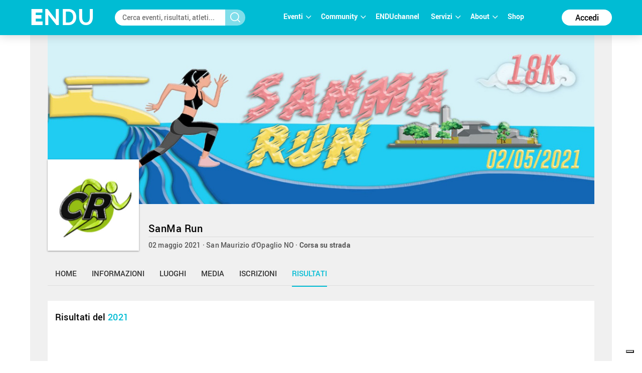

--- FILE ---
content_type: text/html; charset=utf-8
request_url: https://www.endu.net/it/events/sanma-run/results
body_size: 11691
content:
<!doctype html>
<html lang="it" ng-app="ah">
<head>
	<meta charset="UTF-8">
	<title>Risultati - SanMa Run | ENDU</title>

	<!-- Link per lingua alternativa -->
    <link rel="alternate" hreflang="en-US" href="https://www.endu.net/en/events/sanma-run" />
	<link rel="alternate" hreflang="it-IT" href="https://www.endu.net/it/events/sanma-run" />
    <link rel="alternate" hreflang="x-default" href="https://www.endu.net/it/events/sanma-run" />
    <!-- Link per lingua alternativa Fine -->

    
        <meta name="robots" content="index, follow" />
    
    <meta http-equiv="X-UA-Compatible" content="IE=edge,chrome=1">
    <meta name="viewport" content="initial-scale=1.0, width=device-width, maximum-scale=1.0, user-scalable=no" />
    <meta name="apple-mobile-web-app-capable" content="yes">
    <meta name="apple-mobile-web-app-status-bar-style" content="black">
    <meta name="format-detection" content="telephone=no"/>
    <meta name="description" content="02/05/2021, San Maurizio d&#39;Opaglio NO ITA , Corsa, Corsa su strada, ">

    <meta property="og:url"                content="https://www.endu.net/it/events/sanma-run" />
    <meta property="og:type"               content="website" />
    <meta property="og:title"              content="Risultati - SanMa Run | ENDU" />
    <meta property="og:description"        content="02/05/2021, San Maurizio d&#39;Opaglio NO ITA , Corsa, Corsa su strada, " />
    <meta property="og:image"              content="https://s3-eu-west-1.amazonaws.com/ecs-gruppi/00000000/00020000/00020400/00020457/images/logo.jpg" itemprop="image" />
    <meta property="og:locale"             content="it_IT" />
    <meta property="og:locale:alternate"   content="en_US" />

    <meta name="twitter:card" content="summary" />
    <meta name="twitter:site" content="@endusport" />
    <meta name="twitter:title" content="Risultati - SanMa Run | ENDU" />
    <meta name="twitter:description" content="02/05/2021, San Maurizio d&#39;Opaglio NO ITA , Corsa, Corsa su strada, " />
    <meta name="twitter:image" content="https://s3-eu-west-1.amazonaws.com/ecs-gruppi/00000000/00020000/00020400/00020457/images/logo.jpg" />
    <meta name="twitter:image:alt" content="Risultati - SanMa Run | ENDU" />

    <link rel="preconnect" href="//static.endu.net">
<link rel="preconnect" href="//cdn.iubenda.com">
<link rel="preconnect" href="//www.googletagmanager.com">
<link rel="preconnect" href="//connect.facebook.net">

    <script type="application/ld+json">
        {
            "@context": "http://schema.org/",
            "@type": "Event",
            "name": "SanMa Run",
            
            "startDate": "2021-05-02T02:00:00+02:00",
            "endDate": "2021-05-02T02:00:00+02:00",
            "description": "",
            "location": [
                
                    
                {
                    "@type": "Place",
                    "name": "San Maurizio d&#39;Opaglio",
                    "address": {
                        "@type": "PostalAddress",
                        "addressLocality": "San Maurizio d&#39;Opaglio",
                        "addressRegion": "NO",
                        "postalCode": "",
                        "streetAddress": ""
                    },
                    "geo": {
                        "@type": "GeoCoordinates",
                        "latitude": "",
                        "longitude": ""
                    },
                    "hasMap": "https://www.endu.net/it/events/sanma-run#/location"
                }
                
            ],
            
            "image": "https://s3-eu-west-1.amazonaws.com/ecs-gruppi/00000000/00020000/00020400/00020457/images/logo.jpg",
            "url": "https://www.endu.net/it/events/sanma-run"
        }
    </script>

<!-- header -->
    <!-- Google Tag Manager -->
<script>(function(w,d,s,l,i){w[l]=w[l]||[];w[l].push({'gtm.start':
            new Date().getTime(),event:'gtm.js'});var f=d.getElementsByTagName(s)[0],
        j=d.createElement(s),dl=l!='dataLayer'?'&l='+l:'';j.async=true;j.src=
        'https://www.googletagmanager.com/gtm.js?id='+i+dl;f.parentNode.insertBefore(j,f);
    })(window,document,'script','dataLayer','GTM-P53M3W2R');</script>
<!-- End Google Tag Manager -->

<!-- jQuery -->
<link  rel="stylesheet" type="text/css" href="/css/webfont.css">
<link async rel="stylesheet" href="//cdn-endu-net.s3.eu-west-1.amazonaws.com/angularjs/legacy/theme_jquery-ui.css" />

<link async rel="stylesheet" href="/js/magnific-popup/magnific-popup.css" />



<link async rel="stylesheet" href="https://www.endu.net/gui/css/angularstrap.css">
<link async rel="stylesheet" href="https://cdn-endu-net.s3.eu-west-1.amazonaws.com/angularjs/legacy/bootstrap.min.css">
<link async rel="stylesheet" href="//cdn-endu-net.s3.eu-west-1.amazonaws.com/angularjs/legacy/font-aw/font-awesome.min.css">
<link async rel="stylesheet" href="//ecs-endu.s3.amazonaws.com/angularjs/angular-strap-2.3.7/dist/libs.min.css" >
<link async rel="stylesheet" href="//ecs-endu.s3.amazonaws.com/angularjs/angular-ui-switch/angular-ui-switch.min.css">


<script type="text/plain" class="_iub_cs_activate" src="//s7.addthis.com/js/300/addthis_widget.js#async=1&pubid=ra-56c5a13a7c73c291"></script>
<style>
.angular-google-map-container { height: 400px; }
</style>

<!-- Search filters -->

<link async rel="stylesheet" href="https://www.endu.net/js/daterangepicker/daterangepicker.min.css">
<link async rel="stylesheet" href="https://www.endu.net/js/ion-rangeslider/ion.rangeSlider.min.css">

<!-- Template -->
<link async rel="shortcut icon" href="/favicon.ico" />
<link async rel="stylesheet" href="https://www.endu.net/css/style.css" type="text/css" media="screen" />
<link async rel="stylesheet" href="https://www.endu.net/css/colors.css" type="text/css" media="screen" />
<link async rel="stylesheet" href="https://www.endu.net/css/styleSD.css" type="text/css" media="screen" />
<link async rel="stylesheet" href="https://www.endu.net/css/restyling.css" type="text/css"  />
<link async rel="stylesheet" href="https://www.endu.net/css/nlive.css" type="text/css" media="screen"/>

<style>

  .container-video
  {
   margin:0 auto; 
   text-align: center;
   max-width: 900px;
   overflow: hidden;
  }
  .rm-team-membership {
		width: 100%; 
		text-align: center;
		background-color: #eef5fb; 
		padding: 24px 12px; 
		margin: 24px auto;
		
	}
	
	.rm-team-membership p {
		font-family: 'Roboto', sans-serif; 
		font-size: 16px; 
		line-height: 20px; 
		padding: 12px 0 0; 
		margin: 0;
		text-align: left;
	}
	
	.rm-team-membership div.button-wrapper {
		padding: 12px 0
	}
	
	.rm-team-membership a.button {
		background-color: #00838f; 
		font-family: 'Roboto', sans-serif; 
		font-size: 16px; 
		line-height: 20px; 
		font-weight: bold; 
		color: #fff; 
		text-decoration: none; 
		padding: 8px 30px; 
		border-radius: 60px;	
	}
  
  </style>


<!-- <script src="//s3-eu-west-1.amazonaws.com/ire1.juniper.it/jxs-components/headerscale-v.1.0.1.js"></script> -->

<link async rel="stylesheet" href="https://www.endu.net/js/bootstrap-datepicker/css/bootstrap-datepicker3.min.css">




<!-- GOOGLE MAPS -->




<!-- ICON -->
<link async rel="stylesheet" type="text/css" href="/flaticon/flaticon.css">
<link async href="/googleicon/googleicons.css" rel="stylesheet">
<!-- FINE ICON -->

<!-- RESPONSIVE MENU -->
<link async rel="stylesheet" href="https://www.endu.net/respmenu/slicknavstyle.css">
<link async rel="stylesheet" href="https://www.endu.net/respmenu/slicknav.css">
<!-- MENU TENDINA -->

<link async rel="stylesheet" href="https://www.endu.net/jsmenu/fancydropdown.css">
<link async rel="stylesheet" href="https://www.endu.net/css/flag-icon.css"/>

<!-- <script type="text/javascript">
    new Jxs.HeaderScale("#fascia-top", {
        smallClass: 'small'
    });
</script> -->

<!-- ELEM LIB PRIMA DEGLI SCRIPT-->

<script>

  const gtmCustomSettings = {
      "adwords": "true"
      }; 

  window.dataLayer = window.dataLayer || [];
  var googletag = googletag || {};
  googletag.cmd = googletag.cmd || [];

  
</script>

<script  type="text/javascript" >
  var cc={};
</script>

<script  type="text/plain" class="_iub_cs_activate" >
  var p = false;
</script>

<!--<script async id="elm-lib" data-lang="it" src="https://cdn-endu-net.s3.eu-west-1.amazonaws.com/assets/js/elm/elm.min.js"></script>-->


  <script id="gtm-custom-lib-init">

    const gtmCustomDimension = {
      "dimension1": "guest" 
    }
  </script>
  <script>
    const  ga4CustomDimension = {
      "login_status": "guest"
    }
  </script>


<script src="//cdn-endu-net.s3.eu-west-1.amazonaws.com/angularjs/legacy/jquery.min.js"></script>
<script  type="text/javascript" src="https://www.endu.net/js/cookie-consent/cookie.js"></script>




<script src="//cdn-endu-net.s3.eu-west-1.amazonaws.com/angularjs/legacy/jquery-ui.min.js"></script>
<script src="/js/magnific-popup/jquery.magnific-popup.min.js"></script>

<!--script src="//cdnjs.cloudflare.com/ajax/libs/cookieconsent2/3.0.3/cookieconsent.min.js"></script-->




<script type="text/javascript" src="//ecs-endu.s3.amazonaws.com/utils/moment-with-langs.min.js"></script>
<!-- <script type="text/javascript" src="//ecs-endu.s3.amazonaws.com/utils/locales/it.js"></script> -->
<script src="https://www.endu.net/js/errors.js" type="text/javascript" ></script>
<script src="https://www.endu.net/js/util.js" type="text/javascript" ></script>


<!-- AngularJS -->
<script type="text/javascript" src="//cdn-endu-net.s3.eu-west-1.amazonaws.com/angularjs/legacy/angular.min.js"></script>
<script>window.angular || document.write('<script src="https://www.endu.net/js/angular.min.js"><\/script>');</script>
<script type="text/javascript" src="https://cdn-endu-net.s3.eu-west-1.amazonaws.com/angularjs/legacy/angular-route.min.js"></script>
<script type="text/javascript" src="https://cdn-endu-net.s3.eu-west-1.amazonaws.com/angularjs/legacy/angular-touch.min.js"></script>
<script type="text/javascript" src="https://cdn-endu-net.s3.eu-west-1.amazonaws.com/angularjs/legacy/angular-animate.min.js"></script>
<script type="text/javascript" src="https://cdn-endu-net.s3.eu-west-1.amazonaws.com/angularjs/legacy/angular-sanitize.min.js"></script>

<script src="//ecs-endu.s3.amazonaws.com/angularjs/angular-isotope/angular-isotope-2.js"></script>
<script src="//ecs-endu.s3.amazonaws.com/angularjs/angular-translate/2.9.0/angular-translate.min.js"></script>
<script src="//ecs-endu.s3.amazonaws.com/angularjs/angular-translate/2.9.0/angular-translate-loader-partial.min.js"></script>
<script type="text/javascript" src="//ecs-endu.s3.amazonaws.com/angularjs/angular-addthis/angular-addthis.js"></script>

<script src="//ecs-endu.s3.amazonaws.com/angularjs/checklist-model/checklist-model.js"></script>
<script src="https://cdn-endu-net.s3.eu-west-1.amazonaws.com/angularjs/legacy/ng-infinite-scroll.min.js"></script>
<script src="//cdn-endu-net.s3.eu-west-1.amazonaws.com/angularjs/legacy/angular-strap.min.js"></script>
<script src="//cdn-endu-net.s3.eu-west-1.amazonaws.com/angularjs/legacy/angular-strap.tpl.min.js"></script>

<script src="https://www.endu.net/js/daterangepicker/jquery.daterangepicker.min.js"></script>
<script src="https://www.endu.net/js/ion-rangeslider/ion.rangeSlider.min.js"></script>



<!-- <script type="text/javascript" src="https://www.endu.net/js-resp/respond.min.js"></script> -->
<script src="//cdn-endu-net.s3.eu-west-1.amazonaws.com/angularjs/legacy/modernizr.min.js"></script>


<script type="text/javascript" src="//ecs-endu.s3.amazonaws.com/utils/underscore-min.js"></script>


<!-- COOKIE POLICY -->
<script  src="//maps.googleapis.com/maps/api/js?v=3&key=AIzaSyBZNDfSIrpudz9LDx4JjziqGu2HOgk6h2I&libraries=places"></script>



<script  src='//cdn-endu-net.s3.eu-west-1.amazonaws.com/angularjs/legacy/google-maps.js'></script>
<!--script  src='https://d13pas4fby32wd.cloudfront.net/js/google-maps.js'></script-->


<script src="https://www.endu.net/js/bootstrap-datepicker/js/bootstrap-datepicker.min.js"></script>
<script src="https://www.endu.net/js/bootstrap-datepicker/locales/bootstrap-datepicker.it.min.js"></script>
<script type="text/javascript" src="//ecs-endu.s3.amazonaws.com/utils/locales/it.js"></script>
<!-- <script type="text/plain" class="_iub_cs_activate">
  (function(i,s,o,g,r,a,m){i['GoogleAnalyticsObject']=r;i[r]=i[r]||function(){
  (i[r].q=i[r].q||[]).push(arguments)},i[r].l=1*new Date();a=s.createElement(o),
  m=s.getElementsByTagName(o)[0];a.async=1;a.src=g;m.parentNode.insertBefore(a,m)
  })(window,document,'script','https://www.google-analytics.com/analytics.js','ga');

  ga('create', 'UA-80726889-1', 'auto');
  ga('set', 'anonymizeIp', true);
  //ga('send', 'pageview');
</script> -->

<script src="https://www.endu.net/bower_components/angulartics/dist/angulartics.min.js"></script>
<script src="https://www.endu.net/bower_components/angulartics-ga/dist/angulartics-ga.min.js"></script>
<script type="text/javascript" src="https://www.endu.net/jsmenu/fancydropdown.js"></script>

<script src="https://www.endu.net/bower_components/angular-carousel/dist/angular-carousel.js"></script>
<script src="https://www.endu.net/bower_components/angular-carousel/dist/angular-carousel.js"></script>
<script src="//ecs-endu.s3.amazonaws.com/angularjs/angular-ui-switch/angular-ui-switch.min.js"></script>

<link async rel="stylesheet" href="https://www.endu.net/bower_components/angular-ui-select/dist/select.min.css"/>
<script src="https://www.endu.net/bower_components/angular-ui-select/dist/select.js"></script>

<script src="https://www.endu.net/js/ads.js"></script>

<!-- <script async id="__lxGc__rtr" type="text/javascript" src="//s.clickiocdn.com/t/217816/360.js"></script>
<script async type="text/javascript" src="//s.clickiocdn.com/t/common_258.js"></script> -->

<link async rel="apple-touch-icon" href="https://www.endu.net/images/touch-icon-iphone.png">
<link async rel="apple-touch-icon" sizes="76x76" href="https://www.endu.net/images/touch-icon-ipad.png">
<link async rel="apple-touch-icon" sizes="120x120" href="https://www.endu.net/images/touch-icon-iphone-retina.png">
<link async rel="apple-touch-icon" sizes="152x152" href="https://www.endu.net/images/touch-icon-ipad-retina.png">






<meta name="facebook-domain-verification" content="97xjdqia8do59tg4781qwo1wgm3u5c" />


<script type="text/javascript" src="https://p.teads.tv/teads-fellow.js" async="true" class="_iub_cs_activate"></script>
     <script  class="_iub_cs_activate">
       window.teads_e = window.teads_e || [];
       window.teads_buyer_pixel_id = 9793;
     </script>


<!-- LIBRERIE JS SPECIFICHE-->
    <!-- API SPECIFICHE -->

<!-- <link  href='https://api.tiles.mapbox.com/mapbox.js/v2.4.0/mapbox.css' rel='stylesheet' /> -->
<!-- <script  src='https://api.tiles.mapbox.com/mapbox.js/plugins/leaflet-omnivore/v0.2.0/leaflet-omnivore.min.js'></script> -->
<!-- <script  src='https://api.tiles.mapbox.com/mapbox.js/v2.4.0/mapbox.js'></script> -->

<link rel="stylesheet" href="https://www.endu.net/js/maps/leaflet.css" />
<script  src='https://www.endu.net/js/maps/leaflet-omnivore.min.js'></script>
<script src="https://www.endu.net/js/maps/leaflet.js"></script>

<script src="https://www.endu.net/js/maps/leaflet.markercluster.js"></script>
<link href="https://www.endu.net/js/maps/MarkerCluster.css' rel='stylesheet" />
<!-- <link href="https://www.endu.net/js/maps/MarkerCluster.Default.css' rel='stylesheet" /> -->
<!-- <script src='https://api.mapbox.com/mapbox.js/plugins/leaflet-markercluster/v0.4.0/leaflet.markercluster.js'></script> -->
<!-- <link href='https://api.mapbox.com/mapbox.js/plugins/leaflet-markercluster/v0.4.0/MarkerCluster.css' rel='stylesheet' /> -->
<link href='https://api.mapbox.com/mapbox.js/plugins/leaflet-markercluster/v0.4.0/MarkerCluster.Default.css' rel='stylesheet' />


<script src='https://www.endu.net/js/maps/Leaflet.fullscreen.min.js'></script>
<link href='https://www.endu.net/js/maps/leaflet.fullscreen.css' rel='stylesheet' />

<script src="//cdn-endu-net.s3.eu-west-1.amazonaws.com/angularjs/legacy/d3.js"></script>
<script src="https://www.endu.net/js/chart.js"></script>
<script src="https://www.endu.net/js/map.js"></script>

<!-- Social Wall -->
<link async rel="stylesheet" href="//cdn-endu-net.s3.eu-west-1.amazonaws.com.eu-west-1.amazonaws.com/angularjs/legacy/wall.css" type="text/css" media="screen" />
<script async src='//cdn-endu-net.s3.eu-west-1.amazonaws.com.eu-west-1.amazonaws.com/angularjs/legacy/imagesloaded.pkgd.js'></script>
<script async src='//cdn-endu-net.s3.eu-west-1.amazonaws.com.eu-west-1.amazonaws.com/angularjs/legacy/isotope.pkgd.min.js'></script>
<script async src='//cdn-endu-net.s3.eu-west-1.amazonaws.com.eu-west-1.amazonaws.com/angularjs/legacy/jquery.socialist.nik.js'></script>
<script async src='//cdn-endu-net.s3.eu-west-1.amazonaws.com.eu-west-1.amazonaws.com/angularjs/legacy/socialconnector.js'></script>

<!-- FILE SOLO PER ADMIN -->


<link rel="stylesheet" href="https://www.endu.net/bower_components/angular-carousel/dist/angular-carousel.min.css">
<script src="https://www.endu.net/bower_components/angular-carousel/dist/angular-carousel.js"></script>

<!-- BOOTSTRAP TABLE -->
<link rel="stylesheet" href="https://www.endu.net/js/bootstrap-table/bootstrap-table.min.css">
<script type="text/javascript" src="https://www.endu.net/js/bootstrap-table/bootstrap-table.min.js"></script>
<script type="text/javascript" src="https://www.endu.net/js/bootstrap-table/bootstrap-table-locale-all.min.js"></script>
<script type="text/javascript" src="https://www.endu.net/js/bootstrap-table-locale/bootstrap-table-it-IT.js"></script>

<!-- JQUERY BAR RATING -->
<link rel="stylesheet" href="https://www.endu.net/js/jquery-bar-rating/themes/fontawesome-stars.css">
<link rel="stylesheet" href="https://www.endu.net/js/jquery-bar-rating/themes/fontawesome-stars-o.css">
<script src="https://www.endu.net/js/jquery-bar-rating/jquery.barrating.min.js"></script>

<script src="https://www.endu.net/bower_components/angular-update-meta/dist/update-meta.min.js"></script>

    <script type="text/javascript">
        global = window['global'] ? global : {};

global.CONFIG = {
    lang: 'it',
    account: false,
    athlete: '',
    card: false,
    event: {"_id":"602fc6bac08fde77dc500888","sponsors_main":[],"code":"","members":0,"_syncro":"2022-10-07T14:27:44.000Z","venues":[{"city":"San Maurizio d'Opaglio","formatted_address":"San Maurizio d'Opaglio NO ITA","name":"principale","zip":"","country":"ITA","_uuid":"de8e3b7d-dc46-4cdf-b58a-7f6e2c1ed369","label":{"en":"Place","it":"Località"},"geo":{},"state":"NO","street":"","country_code":"ITA","main":true,"type":{"en":"Event Location","type":"event_loc","it":"Luogo dell'evento"}}],"alabel":"SanMa Run","follower":12,"aend":"2021-05-02T00:00:00.000Z","chip_allowed":[],"features":[],"discipline":"","_tsu":"2026-01-15T15:20:52.147Z","top":["https://s3-eu-west-1.amazonaws.com/ecs-gruppi/00000000/00020000/00020400/00020457/images/top.jpg","https://s3-eu-west-1.amazonaws.com/ecs-gruppi/00000000/00020000/00020400/00020457/images/top.jpg"],"commentable":true,"astart":"2021-05-02T00:00:00.000Z","results_available":true,"quotas":[],"ref_circuits":[],"registration_open":false,"timetable":{"en":"","it":""},"editions":[{"disciplines":[{"code":"3","en":"Road running","it":"Corsa su strada","type":"disciplines","sports":[{"code":"2","en":"Running","it":"Corsa"}]}],"registration_e4t_promo":false,"alabel":"SanMa Run","edition":0,"aend":"2021-05-02T00:00:00.000Z","year":"2021","s3_path":"https://egs-eventi.s3.amazonaws.com/00000000/00060000/00065500/00065587/","id":65587,"_admins_tecnici":[303493,2,3,7,97286,135562,9,16,18,96532,21,23,532243,800656,696983,582806,582060,197284,507311,52009,481960,273204,746939,492209,135989,378685,238394,197816,181567,185277,453817,748746,403781,184906,632388,167251,231121,197841,130645,403806,91742,131683,792294,62962,316273,90743,447473,187131,312573,777719],"registration_edm":true,"contacts":{"website":"https://www.circuitorunning.it/","phone":"","fax":"","email":"support@otc-srl.it","mobile":"","url_info":"https://www.circuitorunning.it/","url_rules":"https://www.circuitorunning.it/","url_results":""},"astart":"2021-05-02T00:00:00.000Z","sports":[{"code":"2","en":"Running","it":"Corsa"}],"ref_circuits":[],"registration_open":false,"url_results":"","crono_email":"support@otc-srl.it","hash":"5bad5b2c000f49abaa96a521ea7987b4","federation":"","rules":{"url_rules":"https://www.circuitorunning.it/"},"endupix":false,"crono":"OTC SRL","abody":{"en":"","it":""},"photos_url":"","chip_challenge":false,"s3_path_sdam":"https://ecs-eventi.s3.amazonaws.com/00000000/00060000/00065500/00065587/","results_live":false,"date_confirmed":true,"challenge":false,"ashort":{"it":"","en":""},"venue":{"city":"San Maurizio d'Opaglio","formatted_address":"  San Maurizio d'Opaglio NO Italy","name":"principale","zip":"","country":"Italy","_uuid":"9113ecaf-07f0-4a41-a203-771ec04dc37b","label":{"en":"Place","it":"Località"},"state":"NO","street":"","country_code":"ITA","type":{"en":"Event Location","type":"event_loc","it":"Luogo dell'evento"},"main":true,"geo":{"lat":45.7722545,"lng":8.397352999999999}},"url_info":"https://www.circuitorunning.it/","results_available":true,"registration_open_date":null,"notes":"","secretary":{"note":"","phone":"","fax":"","name":"OTC srl","email":"support@otc-srl.it"},"published":true,"slogan":{"en":"","it":""}}],"_tsc":"2021-02-19T14:10:02.872Z","federation":"","rules":{},"sponsors":[],"visibility":"public","url_rules":null,"endupix":false,"abody":{"en":"","it":""},"photos_url":"","chip_challenge":false,"edition_days_after":60,"slogan":{"en":"","it":""},"edition_current":65587,"notes":"","official":true,"technical_evaluation":{"en":"","it":""},"ref_events":[],"registration_open_date":null,"challenge":false,"secretary":{"note":"","phone":"","fax":"","name":"OTC srl","email":"support@otc-srl.it"},"personalizable":true,"disciplines":[{"code":"3","en":"Road running","it":"Corsa su strada","type":"disciplines","sports":[{"code":"2","en":"Running","it":"Corsa"}]}],"registration_e4t_promo":false,"edition_number_current":0,"_searchable":true,"logo":["https://s3-eu-west-1.amazonaws.com/ecs-gruppi/00000000/00020000/00020400/00020457/images/logo.jpg","https://s3-eu-west-1.amazonaws.com/ecs-gruppi/00000000/00020000/00020400/00020457/images/logo.jpg"],"entries_faq":[],"organizer":{"screenname":"","_id":"","_uuid":"","alabel":{"currentValue":"","it":""}},"_admins_tecnici":[],"paths":[],"registration_edm":true,"contacts":{"website":"https://www.circuitorunning.it/","phone":"","fax":"","email":"support@otc-srl.it","mobile":"","url_info":"https://www.circuitorunning.it/","url_rules":"https://www.circuitorunning.it/","url_results":""},"media":{"flickr_id":[],"youtube_id":"","youtube_link":""},"practical_information":[],"boardSettings":{"premod":false,"open":true,"visibility":true},"_deleted":false,"id":20457,"_admins":[],"_enabled":true,"screenname":"sanma-run","groupid":"20457","_admins_sdam":[],"_uuid":"20457","sports":[{"code":"2","en":"Running","it":"Corsa"}],"tracks":[],"expire":"2016-05-13T21:00:00.000Z","crono":"OTC SRL","services":[],"date_confirmed":true,"ashort":{"it":"","en":""},"atype":"race_event","membership":"entries","url_info":"https://www.circuitorunning.it/","_owner":"0","social":{"instagram":"","twitter":"","facebook":"","ats":[],"hashtag":"","belongingonly":true},"event_status":{},"program":{},"live":false,"live_links":[],"_highlight":false,"published":true,"year":"2021","edition":0,"privacy":{},"privacy_urls":[],"url_label":null,"rules_urls":[],"efdate":null,"fdate":"02 maggio 2021"},
    relation: null,
    policies: {"images":false,"owner":false,"admin":false,"show_all":false,"members_status":["ok"],"show_reload":false,"follow_btn":true,"cconsent":false},
    system_lang: ["it","en"],
    api: 'https://apiah.endu.net',
    ws: 'https://apiah.endu.net',
    api_keys: {"google":"AIzaSyBZNDfSIrpudz9LDx4JjziqGu2HOgk6h2I"},
    www: 'https://www.endu.net',
    login: 'https://account.endu.net',
    images: 'https://www.endu.net',
    client_conf: {"isMobile":false},
    diploma: 'https://certificate-api.endu.net/api/v3/',
};

$(function(){
	moment.lang(global.CONFIG.lang);
});

 //QUI DAVIDE
    </script>


	
        <!-- Angular APP Controller -->
		
	        <script type="text/javascript" src="//ecs-endu.s3.amazonaws.com/gui/endu_gui_events_1.3.225.js"></script>
	    
    


    <base href="/it/events/sanma-run/">
</head>
<body>
    <div class="alert-default alert-waiting" tabindex="-1" ng-class="{'alert-show': $root._alert.show && $root._alert.type == 'waiting'}">
    <center>
        <div style="width:190px;margin-top: 28px; height: 53px;">
            <div style="float:left;margin:2px 5px;" class="spinner">
                <div class="bounce1"></div>
                <div class="bounce2"></div>
                <div class="bounce3"></div>
            </div>
            <span>{{$root._alert.content}}</span>
        </div>
    </center>
</div>
<div class="alert-default alert-ok" tabindex="-1" ng-class="{'alert-show': $root._alert.show && $root._alert.type == 'ok'}">
    <center>
        <!-- <div style="width:180px;margin-top: 28px; height: 53px;">
            <div style="float:left;width: 90px;text-align: right;padding-right: 12px;"><i class="fa fa-check" style="font-size:22px; color: #fff;"></i></div>
            <div style="float:left;padding-top: 2px;">{{$root._alert.content}}</div>
        </div> -->
        <div style="margin-top: 28px; height: 53px;">
            <i class="fa fa-check" style="font-size:22px; color: #fff;"></i> &nbsp;
            <span style="font-size:16px">{{$root._alert.content}}</span>
        </div>
    </center>
</div>
<div class="alert-default alert-ko" tabindex="-1" ng-class="{'alert-show': $root._alert.show && $root._alert.type == 'ko'}">
    <div style="position:relative;padding-top: 12px;">
        <center>
            <i class="flaticon-danger" style="font-size:22px;color: #fff;"></i> &nbsp;
            <strong style="font-size:16px">{{$root._alert.title}}</strong><br/>
            <span>{{$root._alert.content}}</span>
        </center>
        <i style="cursor: pointer;position:absolute;top:5px;right:10px;color:white;" class="fa fa-times" ng-click="$root.__doUnmask()"></i>
    </div>
</div>
<div class="mask-all" ng-show="$root.is_masked"></div>

    <!-- TOOLBAR -->
    <!-- FASCIA DI MENU' -->

    
        <header class="header-desk nav-down">
    <div class="new-content px-20">
    <div id="toplogo">
    <a href="/" onfocus="blur()"><span>E</span>NDU<span class="txtBeta"></span></a>
    </div>
    <aside class="aside-search">
    <input type="search" placeholder="Cerca eventi, risultati, atleti..." ng-enter="$root.search(msearch);" ng-model="msearch"/><button class="search" ng-click="$root.search(msearch);"><i class="flaticon-search-1"></i></button>
    </aside>
    <nav id="nav-toolbar">
    <ul><li><a href="" onfocus="blur()" name="Eventi">Eventi <i class="flaticon-10 flaticon-arrow-down pl-3"></i></a></li><li><a href="" onfocus="blur()" name="Community">Community <i class="flaticon-10 flaticon-arrow-down pl-3"></i></a></li><li><a href="https://channel.endu.net/" onfocus="blur()" name="ENDUchannel">ENDUchannel </a></li><li><a href="" onfocus="blur()" name="Servizi">Servizi <i class="flaticon-10 flaticon-arrow-down pl-3"></i></a></li><li><a href="" onfocus="blur()" name="About">About <i class="flaticon-10 flaticon-arrow-down pl-3"></i></a></li><li><a href="https://join.endu.net" onfocus="blur()" name="Shop">Shop </a></li></ul>
    </nav>
    
    <aside class="login h-70"><button ng-controller="userInfoCtrl" ng-click="toolbarLogin()">Accedi</button></aside>
    
    </div><div id="Eventi" class="new-tendina  hidden">
        <div class="new-content pl-20">
        <aside class="new-quarto">
        <p class="new-titolo">Eventi</p>
        <p class="new-txt">Scopri tutte le informazioni sugli appuntamenti sportivi.</p><p class="new-link"><a href="/search#/events?show_all=true" onfocus="blur()" >Tutti gli eventi</a></p></aside><aside class="new-quarto"><ul><li><a href="/entries" onfocus="blur()">Iscriviti a un evento</a></li><li><a href="/results" onfocus="blur()">Risultati</a></li><li><a href="https://pix.endu.net/" onfocus="blur()">Foto</a></li></ul></aside></div></div><div id="Community" class="new-tendina  hidden">
        <div class="new-content pl-20">
        <aside class="new-quarto">
        <p class="new-titolo">Community</p>
        <p class="new-txt">Conosci i protagonisti del mondo ENDU.</p></aside><aside class="new-quarto"><ul><li><a href="/search#/people?show_all=true" onfocus="blur()">Persone</a></li><li><a href="/it/communities/partner" onfocus="blur()">Partner</a></li></ul></aside></div></div><div id="ENDUchannel" class="new-tendina  hidden">
        <div class="new-content pl-20">
        <aside class="new-quarto">
        <p class="new-titolo">ENDUchannel</p>
        <p class="new-txt"></p></aside></div></div><div id="Servizi" class="new-tendina pb-0 hidden">
        <div class="new-content pl-20">
        <aside class="new-quarto">
        <p class="new-titolo">Servizi</p>
        <p class="new-txt">Scopri tutte le proposte della piattaforma ENDU.</p></aside><aside class="new-quarto"><ul><li><a href="/it/athlete_services" onfocus="blur()">Per atleti</a></li><li><a href="/it/team_services" onfocus="blur()">Per società sportive</a></li></ul></aside></div><div class="bg-w lh-80 p-0 mt-36"><div class="new-content h-100p"><aside class="col-xs-3 text-left">
                <p class="new-link lh-unset"><a href="https://www.endu.net/endu4team" onfocus="blur()" target="_blank"><img src="https://d349vnix7anz55.cloudfront.net/immagini/toolbar/ico-endu4team.png" class="pr-5" /> ENDU4team</a></p>
                </aside><aside class="col-xs-3 text-left">
                <p class="new-link lh-unset"><a href="https://pix.endu.net" onfocus="blur()" target="_blank"><img src="https://d349vnix7anz55.cloudfront.net/immagini/toolbar/ico-endupix.png" class="pr-5" /> ENDUpix</a></p>
                </aside></div></div></div><div id="About" class="new-tendina  hidden">
        <div class="new-content pl-20">
        <aside class="new-quarto">
        <p class="new-titolo">About</p>
        <p class="new-txt">Entra in contatto con il mondo ENDU.</p></aside><aside class="new-quarto"><ul><li><a href="/about" onfocus="blur()">ENDU</a></li><li><a href="https://endu.freshdesk.com/it/support/home" onfocus="blur()">Assistenza</a></li></ul></aside></div></div><div id="Shop" class="new-tendina  hidden">
        <div class="new-content pl-20">
        <aside class="new-quarto">
        <p class="new-titolo">Shop</p>
        <p class="new-txt"></p></aside></div></div></header><script type="text/javascript">var selected;
    var prev = window.pageYOffset;
    window.onscroll = function() {
    var cur = window.pageYOffset;
    if (prev > cur) {
    $('header').removeClass('nav-up').addClass('nav-down');
    } else if(cur >= 70 && $('header').hasClass('nav-down')) {
    $('header').removeClass('nav-down').addClass('nav-up');
    $('a', $('#nav-toolbar')).each(function(i, el) {
    el = $(el)
    if(el.hasClass('active')) {
    el.removeClass('active')
    $('#' + el.attr('title')).addClass('hidden')
    selected = null;
    }
    })
    }
    prev = cur;
    }
    $('header nav > ul > li > a').on('click', function(e) {
    e.stopPropagation();
    var el = $(e.currentTarget);
    var t = $('#' + el.attr('name'))
    $('.new-tendina').addClass('hidden');
    t.removeClass('hidden');
    if(el.attr('href') == '') {
    el.addClass('active');
    }
    if(selected) {
    selected.removeClass('active')
    if(selected.attr('name') == el.attr('name')) {
    t.addClass('hidden')
    el.removeClass('active')
    selected = null;
    } else {
    selected = el;
    }
    } else {
    selected = el;
    }
    $(document).click(function(ev) {
    ev.stopPropagation();
    if(!t.is(ev.target) && t.has(ev.target).length === 0) {
    t.addClass('hidden')
    el.removeClass('active')
    if(selected) {
    selected = null;
    }
    }
    });
    });</script>
    

<div class="clear"></div>
<!-- FINE FASCIA DI MENU' -->

    <!-- FINE TOOLBAR -->
	<center>


		
        <div class="bggrey mt-70">
        
            <div class="allcontent">
                <!-- TOP -->
                <!-- OWL Carousel style -->
<link rel="stylesheet" type="text/css" href="https://cdn-endu-net.s3.eu-west-1.amazonaws.com/angularjs/legacy/owl.carousel.min.css" />
<link rel="stylesheet" type="text/css" href="//cdn-endu-net.s3.eu-west-1.amazonaws.com/angularjs/legacy/owl.theme.default.min.css" />
<style>
    #top-carousel > .owl-theme .owl-nav.disabled+.owl-dots {
        margin-top: 70px;
    }

    #top-carousel > .owl-theme .owl-dots .owl-dot.active span, .owl-theme .owl-dots .owl-dot:hover span {
        background: #fff;
    }

    #top-carousel > .owl-theme .owl-dots .owl-dot span {
        background: none;
        border: 1px solid #fff;
    }

    #topnews-carousel > .owl-theme .owl-nav.disabled+.owl-dots {
        background: #fff;
        margin-top: 10px;
        padding-top: 5px;
    }

    #topnews-carousel > .owl-theme .owl-dots .owl-dot.active span, .owl-theme .owl-dots .owl-dot:hover span {
        background: #00bcd4;
    }

    #topnews-carousel > .owl-theme .owl-dots .owl-dot span {
        background: none;
        border: 1px solid #00bcd4;
    }

    #news-mob-nav .owl-stage {
        display: -webkit-box;
        display: -moz-box;
        display: -ms-box;
        display: box;
    }

    #experiences-mob-carousel > .owl-carousel .owl-stage-outer {
        overflow: inherit;
    }

    #experiences-mob-carousel > .owl-carousel .owl-stage-outer > .owl-stage {
        overflow: inherit;
    }
    .header-mob {
        box-shadow: unset;
    }
    .item .active {
        border-bottom: 2px solid #00bcd4;
        color: #000;
        font-weight: 500;
        padding-bottom: 9px;
    }
    #menu {
        display: block !important;
    }
    @media (min-width: 768px) and (max-width: 991px) {
        #top-carousel > .owl-theme .owl-nav.disabled+.owl-dots {
            margin-top: 40px;
        }
    }

</style>
<!-- End OWL Carousel style -->

<!-- AVATAR + MENU' -->
<div class="contentpage">
    <div id="centrale_persona" ng-class="$root.containerClass" style="background-color: ; background-image:url(https://s3-eu-west-1.amazonaws.com/ecs-gruppi/00000000/00020000/00020400/00020457/images/top.jpg?1769530198081);">
        <div id="imgavatar">
            
                <img id="avatar-image" src="https://s3-eu-west-1.amazonaws.com/ecs-gruppi/00000000/00020000/00020400/00020457/images/logo.jpg?1769530198081" />
            
        </div>
        <div id="avatarname">
            <div class="titavatar">SanMa Run
                
                
   
                <a  ng-controller="liveCtrl"  ng-show="isLiveNow && liveresults" target="_blank" data-p="{{isLiveNow}}" href="{{liveresults}}">
                    <div ng-controller="liveCtrl" ng-show="isLiveNow" class="ng-scope live-event-label" ng-style="isLiveNow &amp;&amp; {'display': 'inline-block'}">
                        <img src="/images/icon_live_animated.gif" alt="">
                        Live now 
                    </div>
                </a>
                <div ng-controller="liveCtrl" ng-show="isLiveNow && !liveresults" class="ng-scope live-event-label" ng-style="isLiveNow &amp;&amp; {'display': 'inline-block'}">
                    <img src="/images/icon_live_animated.gif" alt="">
                    Live now 
                </div>
                <!--span ng-controller="liveCtrl" ng-show="isLiveNow" class="liveLabel" style="padding: 1px 12px; display: none;" ng-style="isLiveNow && {'display': 'inline-block'}"-->
                

            </span></div>
            <div class="descavatar bordertop">
                
                    
                        02 maggio 2021  &middot;
                    
                
                
                        San Maurizio d&#39;Opaglio NO  &middot;
                   
                <!---->
                
                            <strong>Corsa su strada</strong>
                        
                <!--
                <br>
                
                            <strong style="color: #00838f;">Corsa su strada</strong>
                        
                &nbsp;
                
                  <a href="" onclick="javascript:$('#communitiesContainer').slideToggle('linear');" onfocus="blur()" title=""><i class="flaticon-more"></i></a>
                 -->
            </div>
        </div>

    </div>

    <div class="clear" id="menuresp"></div>

    <div id="communitiesContainer" style="display:none; margin-top: 15px;" class="descavatar bordertop">
        
                            &middot;
                        
                        <strong style="color: #00838f;">Corsa</strong>
                    
    </div>

    <div class="clear"></div>

    <div id="menutop" class="hidden-xs">
        <!-- RESPONSIVE MENU -->
         <ul class="tabs tt-uppercase" id="menu">
			<li class="first"><span><a href="/it/events/sanma-run/" ng-class="$root.getClass('/')" onfocus="blur()">home</a></span></li>
			<li class="first"><span><a href="/it/events/sanma-run/info" ng-class="$root.getClass('/info')" onfocus="blur()">informazioni</a></span></li>
            
              <li class="first"><span><a href="/it/events/sanma-run/location" ng-class="$root.getClass('/location')" onfocus="blur()">luoghi</a></span></li>
            
            
                <li class="first"><span><a href="/it/events/sanma-run/media" ng-class="$root.getClass('/media')" onfocus="blur()">media</a></span></li>
            
            
            
                
                    <!-- <li class="first"><span><a href="/it/events/sanma-run/entry" ng-class="$root.getClass('/entry')" onfocus="blur()">iscrizioni</a></span></li> -->
                    <li class="first"><span><a href="https://join.endu.net/entry?edition=65587" ng-class="$root.getClass('/entry')" onfocus="blur()">iscrizioni</a></span></li>
                
            
            
    			<li class="first"><span><a href="/it/events/sanma-run/results" ng-class="$root.getClass('/results')" onfocus="blur()">risultati</a></span></li>
            

	  </ul>

      <!-- FINE RESPONSIVE MENU -->
    </div>
    <header class="header-mob pt-56 lh-40 visible-xs" style="z-index:999;">
        <div class="bg-w h-80 pl-20" style="box-shadow: 0px 3px 6px #00000029;">
        <!--     <div class="d-flex lh-56"> -->
            <div class="row">
                <div class="col-xs-2">
                    
                        <img class="imgavatar" src="https://s3-eu-west-1.amazonaws.com/ecs-gruppi/00000000/00020000/00020400/00020457/images/logo.jpg?1769530198082" />
                    
                </div>
                <div class="col-xs-10 text-left bb-g pl-0 fs-14 fw-500 h-41 cut-overflow">
                    SanMa Run
                </div>
            </div>
            <div id="news-mob" class="fs-14 fw-500">
                <div id="news-mob-nav" class="container" style="padding-left:0px; padding-right:0px;">
                    <div class="news-nav-inner owl-carousel owl-theme">
                            <div class="item"><a  ng-click="$root.changeView('/')" onfocus="blur()" class="tt-capitalize" onfocus="blur()" ng-class="$root.getClass('/')">home</a></div>
                            <div class="item">
                                <a ng-click="$root.changeView('info')" onfocus="blur()" class="tt-capitalize" ng-class="$root.getClass('/info')">informazioni</a>
                            </div>
                            
                                
                                    <div class="item"><a ng-click="$root.changeView('entry')" onfocus="blur()" class="tt-capitalize" ng-class="$root.getClass('/entry')">iscrizioni</a></div>
                                
                            
                            
                                <div class="item"><a ng-click="$root.changeView('results')" onfocus="blur()" class="tt-capitalize" ng-class="$root.getClass('/results')">risultati</a></div>
                            
                            
                            
                                <div class="item">
                                    <a onfocus="blur()" class="tt-capitalize" ng-class="$root.getClass('/location')" ng-click="$root.changeView('location')">luoghi</a>
                                    <!-- <a href="/it/events/sanma-run/location" onfocus="blur()" class="tt-capitalize" ng-class="$root.getClass('/location')">luoghi</a> -->
                                </div>
                            
                            
                                <div class="item">
                                    <a ng-click="$root.changeView('media')" onfocus="blur()" class="tt-capitalize" ng-class="$root.getClass('/media')">media</a>
                                </div>
                            
                    </div>
                </div>
            </div>
        <!-- </div> -->
        </div>
    </header>
</div>


<script src="//cdn-endu-net.s3.eu-west-1.amazonaws.com/angularjs/legacy/owl.carousel.min.js"></script>
<script src="//cdn-endu-net.s3.eu-west-1.amazonaws.com/angularjs/legacy/bootstrap.min.js"></script>
<script src="https://www.recaptcha.net/recaptcha/api.js?" async defer></script>
<script type="text/javascript">
    $(document).ready(function() {
        $('#news-mob-nav > .owl-carousel').owlCarousel({
            autoWidth: true,
            dots: false,
            items: 1,
            loop: false,
            margin: 20,
            nav: false
        })
        // $('#news-mob-nav a').click(function(e) {
        //     $('#news-mob-nav').find('.active').removeClass('active')
        //     $(e.target).addClass('active')
        //     $('#news-mob-carousel > .owl-carousel').trigger('to.owl.carousel',
        //         $(e.target).parent().prevAll().length
        //     )
        // })
        $('#news-mob-nav a').click(function(e) {
            $('#news-mob-nav').find('.active').removeClass('active')
            $(e.target).addClass('active')
            $('#news-mob-carousel > .owl-carousel').trigger('to.owl.carousel',
                $(e.target).parent().prevAll().length
            )
        })
    })
</script>

                <!-- FINE TOP -->
                <!-- CONTENITORE -->
                <div id="contenitore" ng-style="{'min-height': $root._pageMinHeight + 'px'}">
                    <div ng-show="$root._pageLoadingComplete" class="view" ng-view></div>
                    <div ng-show="!$root._pageLoadingComplete" class="spinner spinner-page-loading">
                        <div class="bounce1"></div>
                        <div class="bounce2"></div>
                        <div class="bounce3"></div>
                    </div>
                </div>


                <div id="easide" class="easide" ng-style="{right: $root.notificationsShow ? '0px' : undefined}" ng-include="'/gui/views/home/aside-mobile.html'" ng-controller="asideCtrl"></div>
            </div>
        </div>
	</center>
    <!-- BOTTOM -->
    
    
        <footer>
    <nav>
    <div class="new-content px-20 text-left">
    <div id="toplogo">
    <a href="https://www.endu.net" class="c-w">
    <span>E</span>NDU<span class="txtBeta"></span>
    </a>
    </div><ul><li class="main tt-uppercase">Eventi</li><li><a href="/search#/events?show_all=true" onfocus="blur()" target=""><strong>Tutti gli eventi</strong></a></li><li><a href="/entries" onfocus="blur()" target=""><strong>Iscriviti a un evento</strong></a></li><li><a href="/results" onfocus="blur()" target=""><strong>Risultati</strong></a></li><li><a href="https://pix.endu.net/" onfocus="blur()" target=""><strong>Foto</strong></a></li></ul><ul><li class="main tt-uppercase">Community</li><li><a href="/search#/people?show_all=true" onfocus="blur()" target=""><strong>Persone</strong></a></li><li><a href="/search#/groups?show_all=true" onfocus="blur()" target=""><strong>Gruppi</strong></a></li><li><a href="/search#/groups?group_type=team" onfocus="blur()" target=""><strong>Società Sportive</strong></a></li><li><a href="/it/communities/partner" onfocus="blur()" target=""><strong>Partner</strong></a></li><li><a href="/it/communities/timer" onfocus="blur()" target=""><strong>Timer</strong></a></li></ul><ul><li class="main tt-uppercase">Servizi</li><li><a href="/it/athlete_services" onfocus="blur()" target=""><strong>Per atleti</strong></a></li><li><a href="/it/organizer_services" onfocus="blur()" target=""><strong>Per organizzatori di eventi</strong></a></li><li><a href="/it/timer_services" onfocus="blur()" target=""><strong>Per società di cronometraggio</strong></a></li><li><a href="/it/team_services" onfocus="blur()" target=""><strong>Per società sportive</strong></a></li><li><a href="/it/brand_services" onfocus="blur()" target=""><strong>Per aziende e brand</strong></a></li><li><a href="/it/tourism_services" onfocus="blur()" target=""><strong>Per enti turistici</strong></a></li></ul><ul><li class="main tt-uppercase">About</li><li><a href="/about" onfocus="blur()" target=""><strong>ENDU</strong></a></li><li><a href="https://endu.freshdesk.com/it/support/home" onfocus="blur()" target="_blank"><strong>Assistenza</strong></a></li><li><a href="/work-with-us" onfocus="blur()" target=""><strong>Lavora con noi</strong></a></li></ul><ul><li class="main tt-uppercase">Shop</li><li><a href="https://join.endu.net" onfocus="blur()" target="_blank"><strong>Tutti i prodotti</strong></a></li></ul><ul><li class="fs-14-icon"><i class="flaticon-arrow-right c-o mr-10"></i><a href="https://channel.endu.net/" target="_blank" onfocus="blur()">ENDUchannel</a></li><li class="fs-14-icon"><i class="flaticon-arrow-right c-o mr-10"></i><a href="https://pix.endu.net/" target="_blank" onfocus="blur()">ENDUpix</a></li><li class="fs-14-icon"><i class="flaticon-arrow-right c-o mr-10"></i><a href="/endu4team" target="_blank" onfocus="blur()">ENDU4team</a></li></ul></div>
    </nav>
    <section>
    <div class="new-content">
    <aside class="col-xs-2 text-left"><a href="" onclick="setLang('it')" onfocus="blur()" title="">ITA</a> | <a href="" onclick="setLang('en')" onfocus="blur()" title="">ENG</a></aside>
    <main class="col-xs-7 pb-0 d-table h-80 lh-20 fw-600"><div class="centered fs-12 fw-500">Endu S.r.l. - All Rights Reserved - P.IVA/VAT IT 02804190342 - <a href="/terms" onfocus="blur()" title="">T&C</a> - <a href="/privacy" onfocus="blur()" title="">Privacy Policy</a> - <a href="#0" class="iubenda-cs-preferences-link" onfocus="blur()" title="">Cookie Policy</a></div></main>
    <aside class="col-xs-3 p-0">
    <div class="socialsegui">
    <a href="https://www.facebook.com/endu.net" target="_blank" class="btnround soc" onfocus="blur()" title=""><i class="flaticon-facebook"></i></a>
    <a href="https://www.instagram.com/endu_sport/" target="_blank" class="btnround soc" onfocus="blur()" title=""><i class="flaticon-instagram"></i></a>
    <a href="https://www.youtube.com/channel/UCt0BIO7q7wkenKNIHqSUEuw" target="_blank" class="btnround soc" onfocus="blur()" title=""><i class="flaticon-youtube-logo"></i></a>
    <a href="https://www.linkedin.com/company/engagigo-srl/" target="_blank" class="btnround soc" onfocus="blur()" title=""><i class="flaticon-linkedin"></i></a>
    <a href="https://twitter.com/endusport" target="_blank" class="btnround soc" onfocus="blur()" title=""><i class="flaticon-twitter"></i></a>
    </div>
    </aside>
    </div>
    </section>
    </footer></header><script type="text/javascript">
    var setLang = function(lang) {
    document.cookie = 'lang=' + lang + '; path=/; domain=endu.net';
    var path = window.location.pathname;
    var path_items = path.split("/");
    if ((path_items[1] == "it") || (path_items[1] == "en")) {
    var new_path = "/" + lang;
    for (var i=2;i<path_items.length;i++) {
    new_path += "/" + path_items[i]
    }
    window.location.href = new_path;
    }
    else {
    window.location.reload();
    }
    }</script>
    

<!-- Start of HubSpot Embed Code -->
<!--script  type="text/plain" class="_iub_cs_activate" _id="hs-script-loader" async defer src="//js.hs-scripts.com/4498051.js"></script-->
<!-- End of HubSpot Embed Code -->


    <!-- BOTTOM -->
    <div class="emask" ng-show="$root.emask" ng-class="{'emask-show': $root.emask}" ng-click="$root.onEmaskClick()"></div>

    <script type="text/javascript">
        var player;
        var is_yt_loaded = false;
        var tag_yt;
        var flickr_box = [];
        function onPlayerReady(event) {
          //event.target.playVideo();
          is_yt_loaded = true;
          player.loadPlaylist({
            listType:'playlist',
            list: global.CONFIG.event['media']['youtube_id']
          });
          //player.stopVideo();
        }

        var done = false;
        function onPlayerStateChange(event) {
          if (event.data == YT.PlayerState.PLAYING && !done) {
            //setTimeout(stopVideo, 6000);
            stopVideo();
            done = true;
          }
        }
        function stopVideo() {
          player.stopVideo();
        }
    </script>
        

</body>

</html>


--- FILE ---
content_type: text/html; charset=utf-8
request_url: https://www.google.com/recaptcha/api2/aframe
body_size: 182
content:
<!DOCTYPE HTML><html><head><meta http-equiv="content-type" content="text/html; charset=UTF-8"></head><body><script nonce="sbuK988yg6iZ5MS2ZdwMpg">/** Anti-fraud and anti-abuse applications only. See google.com/recaptcha */ try{var clients={'sodar':'https://pagead2.googlesyndication.com/pagead/sodar?'};window.addEventListener("message",function(a){try{if(a.source===window.parent){var b=JSON.parse(a.data);var c=clients[b['id']];if(c){var d=document.createElement('img');d.src=c+b['params']+'&rc='+(localStorage.getItem("rc::a")?sessionStorage.getItem("rc::b"):"");window.document.body.appendChild(d);sessionStorage.setItem("rc::e",parseInt(sessionStorage.getItem("rc::e")||0)+1);localStorage.setItem("rc::h",'1769530209892');}}}catch(b){}});window.parent.postMessage("_grecaptcha_ready", "*");}catch(b){}</script></body></html>

--- FILE ---
content_type: text/css; charset=UTF-8
request_url: https://www.endu.net/css/nlive.css
body_size: 310
content:
.live-event-label {
	height:28px;
	background:#ffc107;
	color:#fff;
	position:relative;
	text-align:center;
	line-height:28px;
	display: inline-block;
	font-size: 17px;
	font-weight: bold;
	text-transform: uppercase;
	padding: 0 8px;
	margin: 0 8px 6px;
	color: #000;
}

.live-event-label img {
	height: 12px; 
	width: auto; 
	margin: -3px 2px 0 0;
	padding: 0;
}

.live-event-box {
	padding: 24px 12px 18px;
}

.live-event-box img.logo {
	height: 110px;
	width: auto;
	padding: 0 0 24px;

}

.live-event-box p.bold {
	font-weight: bold
}

.live-event-box .countdown {
	margin: 0 0 24px;
}

.live-event-box a.button {
	font-size: 18px;
	font-weight: 600;
	text-transform: uppercase;
	letter-spacing: 0.5px;
	color: #fff;
	background-color: #00bcd4;
	border-radius: 36px; 
	padding: 6px 24px;  
	display: inline-block;
	margin: 0 0 20px;
}

.live-event-box a.button:hover, 
.live-event-box a.button:active, 
.live-event-box a.button:focus {
	background-color: #00bcd4;
}

.live-event-hashtag {
	background: #e8f5fa;
	padding: 12px;
	border-radius: 6px;
}

.live-event-hashtag h2 {
	font-size: 30px;
	line-height: 1.4;
	font-weight: 600;
	color: #555;
	word-wrap: break-word;
}

.live-event-hashtag h3 {
	font-size: 16px;
	line-height: 1.4;
	padding: 6px 0;
	font-weight: bold; 
	color: #000;           
}   


.liveCowntdown {
    background-color: #bceaf0;
    color: black;
}

--- FILE ---
content_type: application/javascript; charset=UTF-8
request_url: https://www.endu.net/js/bootstrap-table/extensions/export/bootstrap-table-export.js
body_size: 1085
content:
/**
 * @author zhixin wen <wenzhixin2010@gmail.com>
 * extensions: https://github.com/kayalshri/tableExport.jquery.plugin
 */

(function ($) {
    'use strict';
    var sprintf = $.fn.bootstrapTable.utils.sprintf;

    var TYPE_NAME = {
        json: 'JSON',
        xml: 'XML',
        png: 'PNG',
        csv: 'CSV',
        txt: 'TXT',
        sql: 'SQL',
        doc: 'MS-Word',
        excel: 'MS-Excel',
        powerpoint: 'MS-Powerpoint',
        pdf: 'PDF'
    };

    $.extend($.fn.bootstrapTable.defaults, {
        showExport: false,
        exportDataType: 'basic', // basic, all, selected
        // 'json', 'xml', 'png', 'csv', 'txt', 'sql', 'doc', 'excel', 'powerpoint', 'pdf'
        exportTypes: ['json', 'xml', 'csv', 'txt', 'sql', 'excel'],
        exportOptions: {}
    });

    $.extend($.fn.bootstrapTable.defaults.icons, {
        export: 'glyphicon-export icon-share'
    });

    var BootstrapTable = $.fn.bootstrapTable.Constructor,
        _initToolbar = BootstrapTable.prototype.initToolbar;

    BootstrapTable.prototype.initToolbar = function () {
        this.showToolbar = this.options.showExport;

        _initToolbar.apply(this, Array.prototype.slice.apply(arguments));

        if (this.options.showExport) {
            var that = this,
                $btnGroup = this.$toolbar.find('>.btn-group'),
                $export = $btnGroup.find('div.export');

            if (!$export.length) {
                $export = $([
                    '<div class="export btn-group">',
                        '<button class="btn btn-default' +
                            sprintf(' btn-%s', this.options.iconSize) +
                            ' dropdown-toggle" ' +
                            'data-toggle="dropdown" type="button">',
                            sprintf('<i class="%s %s"></i> ', this.options.iconsPrefix, this.options.icons.export),
                            '<span class="caret"></span>',
                        '</button>',
                        '<ul class="dropdown-menu" role="menu">',
                        '</ul>',
                    '</div>'].join('')).appendTo($btnGroup);

                var $menu = $export.find('.dropdown-menu'),
                    exportTypes = this.options.exportTypes;

                if (typeof this.options.exportTypes === 'string') {
                    var types = this.options.exportTypes.slice(1, -1).replace(/ /g, '').split(',');

                    exportTypes = [];
                    $.each(types, function (i, value) {
                        exportTypes.push(value.slice(1, -1));
                    });
                }
                $.each(exportTypes, function (i, type) {
                    if (TYPE_NAME.hasOwnProperty(type)) {
                        $menu.append(['<li data-type="' + type + '">',
                                '<a href="javascript:void(0)">',
                                    TYPE_NAME[type],
                                '</a>',
                            '</li>'].join(''));
                    }
                });

                $menu.find('li').click(function () {
                    var type = $(this).data('type'),
                        doExport = function () {
                            that.$el.tableExport($.extend({}, that.options.exportOptions, {
                                type: type,
                                escape: false
                            }));
                        };

                    if (that.options.exportDataType === 'all' && that.options.pagination) {
                        that.$el.one('load-success.bs.table page-change.bs.table', function () {
                            doExport();
                            that.togglePagination();
                        });
                        that.togglePagination();
                    } else if (that.options.exportDataType === 'selected') {
                        var data = that.getData(),
                            selectedData = that.getAllSelections();

                        that.load(selectedData);
                        doExport();
                        that.load(data);
                    } else {
                        doExport();
                    }
                });
            }
        }
    };
})(jQuery);


--- FILE ---
content_type: text/javascript
request_url: https://egs-eventi.s3.amazonaws.com/00000000/00060000/00065500/00065587/results/info-5bad5b2c000f49abaa96a521ea7987b4.jsonp?callback=angular.callbacks._0
body_size: 117
content:
jinfo({"ev":"SanMa Run","id":65587,"ti":"MySDAM Official Timer - OTC","li":false,"tk":1619948734766,"static":false});

--- FILE ---
content_type: application/javascript
request_url: https://cdn-endu-net.s3.eu-west-1.amazonaws.com/angularjs/legacy/angular-route.min.js
body_size: 4762
content:
/*
 AngularJS v1.5.7
 (c) 2010-2016 Google, Inc. http://angularjs.org
 License: MIT
*/
(function(F,d){'use strict';function x(t,l,g){return{restrict:"ECA",terminal:!0,priority:400,transclude:"element",link:function(b,e,a,c,k){function p(){m&&(g.cancel(m),m=null);h&&(h.$destroy(),h=null);n&&(m=g.leave(n),m.then(function(){m=null}),n=null)}function A(){var a=t.current&&t.current.locals;if(d.isDefined(a&&a.$template)){var a=b.$new(),c=t.current;n=k(a,function(a){g.enter(a,null,n||e).then(function(){!d.isDefined(z)||z&&!b.$eval(z)||l()});p()});h=c.scope=a;h.$emit("$viewContentLoaded");
h.$eval(s)}else p()}var h,n,m,z=a.autoscroll,s=a.onload||"";b.$on("$routeChangeSuccess",A);A()}}}function w(d,l,g){return{restrict:"ECA",priority:-400,link:function(b,e){var a=g.current,c=a.locals;e.html(c.$template);var k=d(e.contents());if(a.controller){c.$scope=b;var p=l(a.controller,c);a.controllerAs&&(b[a.controllerAs]=p);e.data("$ngControllerController",p);e.children().data("$ngControllerController",p)}b[a.resolveAs||"$resolve"]=c;k(b)}}}var C=d.isArray,D=d.isObject,s=d.module("ngRoute",["ng"]).provider("$route",
function(){function t(b,e){return d.extend(Object.create(b),e)}function l(b,d){var a=d.caseInsensitiveMatch,c={originalPath:b,regexp:b},g=c.keys=[];b=b.replace(/([().])/g,"\\$1").replace(/(\/)?:(\w+)(\*\?|[\?\*])?/g,function(b,a,d,c){b="?"===c||"*?"===c?"?":null;c="*"===c||"*?"===c?"*":null;g.push({name:d,optional:!!b});a=a||"";return""+(b?"":a)+"(?:"+(b?a:"")+(c&&"(.+?)"||"([^/]+)")+(b||"")+")"+(b||"")}).replace(/([\/$\*])/g,"\\$1");c.regexp=new RegExp("^"+b+"$",a?"i":"");return c}var g={};this.when=
function(b,e){var a;a=void 0;if(C(e)){a=a||[];for(var c=0,k=e.length;c<k;c++)a[c]=e[c]}else if(D(e))for(c in a=a||{},e)if("$"!==c.charAt(0)||"$"!==c.charAt(1))a[c]=e[c];a=a||e;d.isUndefined(a.reloadOnSearch)&&(a.reloadOnSearch=!0);d.isUndefined(a.caseInsensitiveMatch)&&(a.caseInsensitiveMatch=this.caseInsensitiveMatch);g[b]=d.extend(a,b&&l(b,a));b&&(c="/"==b[b.length-1]?b.substr(0,b.length-1):b+"/",g[c]=d.extend({redirectTo:b},l(c,a)));return this};this.caseInsensitiveMatch=!1;this.otherwise=function(b){"string"===
typeof b&&(b={redirectTo:b});this.when(null,b);return this};this.$get=["$rootScope","$location","$routeParams","$q","$injector","$templateRequest","$sce",function(b,e,a,c,k,p,l){function h(a){var f=v.current;(B=(r=x())&&f&&r.$$route===f.$$route&&d.equals(r.pathParams,f.pathParams)&&!r.reloadOnSearch&&!y)||!f&&!r||b.$broadcast("$routeChangeStart",r,f).defaultPrevented&&a&&a.preventDefault()}function n(){var u=v.current,f=r;if(B)u.params=f.params,d.copy(u.params,a),b.$broadcast("$routeUpdate",u);else if(f||
u)y=!1,(v.current=f)&&f.redirectTo&&(d.isString(f.redirectTo)?e.path(w(f.redirectTo,f.params)).search(f.params).replace():e.url(f.redirectTo(f.pathParams,e.path(),e.search())).replace()),c.when(f).then(m).then(function(c){f==v.current&&(f&&(f.locals=c,d.copy(f.params,a)),b.$broadcast("$routeChangeSuccess",f,u))},function(a){f==v.current&&b.$broadcast("$routeChangeError",f,u,a)})}function m(a){if(a){var b=d.extend({},a.resolve);d.forEach(b,function(a,c){b[c]=d.isString(a)?k.get(a):k.invoke(a,null,
null,c)});a=s(a);d.isDefined(a)&&(b.$template=a);return c.all(b)}}function s(a){var b,c;d.isDefined(b=a.template)?d.isFunction(b)&&(b=b(a.params)):d.isDefined(c=a.templateUrl)&&(d.isFunction(c)&&(c=c(a.params)),d.isDefined(c)&&(a.loadedTemplateUrl=l.valueOf(c),b=p(c)));return b}function x(){var a,b;d.forEach(g,function(c,g){var q;if(q=!b){var h=e.path();q=c.keys;var l={};if(c.regexp)if(h=c.regexp.exec(h)){for(var k=1,p=h.length;k<p;++k){var m=q[k-1],n=h[k];m&&n&&(l[m.name]=n)}q=l}else q=null;else q=
null;q=a=q}q&&(b=t(c,{params:d.extend({},e.search(),a),pathParams:a}),b.$$route=c)});return b||g[null]&&t(g[null],{params:{},pathParams:{}})}function w(a,b){var c=[];d.forEach((a||"").split(":"),function(a,d){if(0===d)c.push(a);else{var e=a.match(/(\w+)(?:[?*])?(.*)/),g=e[1];c.push(b[g]);c.push(e[2]||"");delete b[g]}});return c.join("")}var y=!1,r,B,v={routes:g,reload:function(){y=!0;var a={defaultPrevented:!1,preventDefault:function(){this.defaultPrevented=!0;y=!1}};b.$evalAsync(function(){h(a);
a.defaultPrevented||n()})},updateParams:function(a){if(this.current&&this.current.$$route)a=d.extend({},this.current.params,a),e.path(w(this.current.$$route.originalPath,a)),e.search(a);else throw E("norout");}};b.$on("$locationChangeStart",h);b.$on("$locationChangeSuccess",n);return v}]}),E=d.$$minErr("ngRoute");s.provider("$routeParams",function(){this.$get=function(){return{}}});s.directive("ngView",x);s.directive("ngView",w);x.$inject=["$route","$anchorScroll","$animate"];w.$inject=["$compile",
"$controller","$route"]})(window,window.angular);
//# sourceMappingURL=angular-route.min.js.map


--- FILE ---
content_type: text/javascript
request_url: https://egs-eventi.s3.amazonaws.com/00000000/00060000/00065500/00065587/results/jsonp/325818_93S685V283.jsonp?ts=1769530206989
body_size: 51459
content:
jgrid({"evento":"SanMa Run","data":"02/05/2021","classifica":"Generale","classificati":283,"rows":[{"pa":"1","bi":"5","pi":5,"nm":"MOLTENI MANUEL","nn":"MANUEL","nc":"MOLTENI","nt":"S.COOP ARL SD GS VILLA GUARDIA","nz":"ita","ca":"JPS-M","ps":1,"tu":"1:04:59","tg":""},{"pa":"2","bi":"71","pi":71,"nm":"PISANI FEDERICO","nn":"FEDERICO","nc":"PISANI","nt":"G.A.M. WHIRLPOOL","nz":"ita","ca":"JPS-M","ps":2,"tu":"1:05:12","tg":"+13"},{"pa":"3","bi":"17","pi":17,"nm":"BERNARDINI MAURO","nn":"MAURO","nc":"BERNARDINI","nt":"SPORT PROJECT VCO","nz":"ita","ca":"SM45","ps":3,"tu":"1:05:19","tg":"+20"},{"pa":"4","bi":"20","pi":20,"nm":"BARBERO PIANTINO MASSIMILIANO","nn":"MASSIMILIANO","nc":"BARBERO PIANTINO","nt":"ATLETICA SALUZZO ","nz":"ita","ca":"JPS-M","ps":4,"tu":"1:07:23","tg":"+2:24"},{"pa":"5","bi":"276","pi":276,"nm":"LUCIA GIUSEPPE","nn":"GIUSEPPE","nc":"LUCIA","nt":"AZZURRA GARBAGNATE M.SE","nz":"ita","ca":"SM45","ps":5,"tu":"1:09:29","tg":"+4:31"},{"pa":"6","bi":"1","pi":1,"nm":"SECCHIERO ANDREA GIACOMO","nn":"ANDREA GIACOMO","nc":"SECCHIERO","nt":"ATLETICA DESIO ASD","nz":"ita","ca":"JPS-M","ps":6,"tu":"1:09:35","tg":"+4:36"},{"pa":"7","bi":"4","pi":4,"nm":"GUGLIELMETTI FRANCESCO","nn":"FRANCESCO","nc":"GUGLIELMETTI","nt":"G.S. FULGOR PRATO SESIA","nz":"ita","ca":"SM35","ps":7,"tu":"1:09:36","tg":"+4:37"},{"pa":"8","bi":"3","pi":3,"nm":"LUCIANI STEFANO","nn":"STEFANO","nc":"LUCIANI","nt":"LUCIANI SPORT TEAM","nz":"ita","ca":"SM40","ps":8,"tu":"1:11:39","tg":"+6:40"},{"pa":"9","bi":"292","pi":292,"nm":"CAVALLARO SANDRO","nn":"SANDRO","nc":"CAVALLARO","nt":"CUS INSUBRIA VARESE COMO","nz":"ita","ca":"SM45","ps":9,"tu":"1:11:47","tg":"+6:48"},{"pa":"10","bi":"36","pi":36,"nm":"SACCO ALESSANDRO","nn":"ALESSANDRO","nc":"SACCO","nt":"A.S.D. CIRCUITO RUNNING","nz":"ita","ca":"SM50","ps":10,"tu":"1:11:52","tg":"+6:53"},{"pa":"11","bi":"102","pi":102,"nm":"DI BENEDETTO VINCENT ALDO","nn":"VINCENT ALDO","nc":"DI BENEDETTO","nt":"SPORT PROJECT VCO","nz":"ita","ca":"SM35","pc":1,"ps":11,"tu":"1:12:36","tg":"+7:38"},{"pa":"12","bi":"23","pi":23,"nm":"RUPIL STEFANO","nn":"STEFANO","nc":"RUPIL","nt":"G.S. CASTELLANIA - GOZZANO","nz":"ita","ca":"JPS-M","pc":1,"ps":12,"tu":"1:12:41","tg":"+7:42"},{"pa":"13","bi":"297","pi":297,"nm":"BIANCO SIMONE","nn":"SIMONE","nc":"BIANCO","nt":"AVIS MARATHON VERBANIA","nz":"ita","ca":"SM40","pc":1,"ps":13,"tu":"1:12:56","tg":"+7:57"},{"pa":"14","bi":"250","pi":250,"nm":"BRATTOLI GIOVANNI","nn":"GIOVANNI","nc":"BRATTOLI","nt":"ATLETICA DESIO ASD","nz":"ita","ca":"SM40","pc":2,"ps":14,"tu":"1:13:00","tg":"+8:01"},{"pa":"15","bi":"15","pi":15,"nm":"MOREA OMAR LUCA","nn":"OMAR LUCA","nc":"MOREA","nt":"A.S.D. CIRCUITO RUNNING","nz":"ita","ca":"SM45","pc":1,"ps":15,"tu":"1:13:12","tg":"+8:14"},{"pa":"16","bi":"328","pi":328,"nm":"MAULINI MATTEO","nn":"MATTEO","nc":"MAULINI","nt":"AVIS MARATHON VERBANIA","nz":"ita","ca":"SM35","pc":2,"ps":16,"tu":"1:13:34","tg":"+8:35"},{"pa":"17","bi":"127","pi":127,"nm":"MASSETTI ANDREA","nn":"ANDREA","nc":"MASSETTI","nt":"G.S.A. VALSESIA","nz":"ita","ca":"JPS-M","pc":2,"ps":17,"tu":"1:14:11","tg":"+9:13"},{"pa":"18","bi":"185","pi":185,"nm":"BUCHICCHIO ALEX","nn":"ALEX","nc":"BUCHICCHIO","nt":"LUCIANI SPORT TEAM","nz":"ita","ca":"JPS-M","pc":3,"ps":18,"tu":"1:14:14","tg":"+9:15"},{"pa":"19","bi":"300","pi":300,"nm":"ALFISI ENRICO","nn":"ENRICO","nc":"ALFISI","nt":"RUN CARD","nz":"ita","ca":"SM35","pc":3,"ps":19,"tu":"1:14:20","tg":"+9:21"},{"pa":"20","bi":"254","pi":254,"nm":"AMENTA DAVIDE GIOVANNI","nn":"DAVIDE GIOVANNI","nc":"AMENTA","nt":"PODISTICA ARONA","nz":"ita","ca":"SM45","pc":2,"ps":20,"tu":"1:14:30","tg":"+9:31"},{"pa":"21","bi":"302","pi":302,"nm":"VESCIO FAUSTO","nn":"FAUSTO","nc":"VESCIO","nt":"ATL. ARCISATE","nz":"ita","ca":"SM45","pc":3,"ps":21,"tu":"1:14:30","tg":"+9:32"},{"pa":"22","bi":"315","pi":315,"nm":"FELLI ANDREA","nn":"ANDREA","nc":"FELLI","nt":"S.COOP ARL SD GS VILLA GUARDIA","nz":"ita","ca":"SM40","pc":3,"ps":22,"tu":"1:15:46","tg":"+10:47"},{"pa":"23","bi":"174","pi":174,"nm":"VAIANA NICOLA","nn":"NICOLA","nc":"VAIANA","nt":"G.S. FULGOR PRATO SESIA","nz":"ita","ca":"SM40","pc":4,"ps":23,"tu":"1:15:47","tg":"+10:48"},{"pa":"24","bi":"19","pi":19,"nm":"BELLUCCO MARCO","nn":"MARCO","nc":"BELLUCCO","nt":"LUCIANI SPORT TEAM","nz":"ita","ca":"SM35","pc":4,"ps":24,"tu":"1:15:49","tg":"+10:50"},{"pa":"25","bi":"21","pi":21,"nm":"TIOZZO MARCO VITO","nn":"MARCO VITO","nc":"TIOZZO","nt":"AZZURRA GARBAGNATE M.SE","nz":"ita","ca":"SM50","pc":1,"ps":25,"tu":"1:15:51","tg":"+10:52"},{"pa":"26","bi":"170","pi":170,"nm":"MORELLINI DAVIDE","nn":"DAVIDE","nc":"MORELLINI","nt":"A.S.D. VEGAN RUNNERS","nz":"ita","ca":"SM55","pc":1,"ps":26,"tu":"1:15:55","tg":"+10:56"},{"pa":"27","bi":"214","pi":214,"nm":"FERRO MATTEO","nn":"MATTEO","nc":"FERRO","nt":"G.S.A. VALSESIA","nz":"ita","ca":"JPS-M","pc":4,"ps":27,"tu":"1:15:55","tg":"+10:57"},{"pa":"28","bi":"249","pi":249,"nm":"PIRAZZI MAURO","nn":"MAURO","nc":"PIRAZZI","nt":"G. S. D. GENZIANELLA","nz":"ita","ca":"SM55","pc":2,"ps":28,"tu":"1:15:56","tg":"+10:57"},{"pa":"29","bi":"323","pi":323,"nm":"BRUMANA ANDREA","nn":"ANDREA","nc":"BRUMANA","nt":"ATLETICA VALSESIA","nz":"ita","ca":"JPS-M","pc":5,"ps":29,"tu":"1:16:31","tg":"+11:32"},{"pa":"30","bi":"120","pi":120,"nm":"POLETTI ANGELO","nn":"ANGELO","nc":"POLETTI","nt":"A.S.D. CIRCUITO RUNNING","nz":"ita","ca":"SM45","pc":4,"ps":30,"tu":"1:16:45","tg":"+11:46"},{"pa":"31","bi":"9","pi":9,"nm":"PERINATO ANDREA","nn":"ANDREA","nc":"PERINATO","nt":"A.S.D. CIRCUITO RUNNING","nz":"ita","ca":"SM45","pc":5,"ps":31,"tu":"1:16:49","tg":"+11:50"},{"pa":"32","bi":"295","pi":295,"nm":"SCATOLINI PAOLO","nn":"PAOLO","nc":"SCATOLINI","nt":"AMATORI ATL. CASORATE S.","nz":"ita","ca":"SM45","pc":6,"ps":32,"tu":"1:16:56","tg":"+11:57"},{"pa":"33","bi":"58","pi":58,"nm":"PADRICELLI ALBERTO","nn":"ALBERTO","nc":"PADRICELLI","nt":"RUN CARD","nz":"ita","ca":"SM40","pc":5,"ps":33,"tu":"1:17:22","tg":"+12:23"},{"pa":"34","bi":"10","pi":10,"nm":"PLATINI ELENA","nn":"ELENA","nc":"PLATINI","nt":"LUCIANI SPORT TEAM","nz":"ita","ca":"SF40","ps":1,"tu":"1:17:25","tg":"+12:27"},{"pa":"35","bi":"232","pi":232,"nm":"MARTINOLI MAURO","nn":"MAURO","nc":"MARTINOLI","nt":"ASD AMICI DELLO SPORT PODISTIC","nz":"ita","ca":"SM40","pc":6,"ps":34,"tu":"1:17:41","tg":"+12:42"},{"pa":"36","bi":"203","pi":203,"nm":"BIANUCCI MATTIA","nn":"MATTIA","nc":"BIANUCCI","nt":"ATL. NOVESE","nz":"ita","ca":"SM35","pc":5,"ps":35,"tu":"1:17:41","tg":"+12:42"},{"pa":"37","bi":"290","pi":290,"nm":"FORASACCO GABRIELE","nn":"GABRIELE","nc":"FORASACCO","nt":"ASD BUMBASINA RUN","nz":"ita","ca":"SM45","pc":7,"ps":36,"tu":"1:17:49","tg":"+12:50"},{"pa":"38","bi":"231","pi":231,"nm":"LOMBARDI MICHELE","nn":"MICHELE","nc":"LOMBARDI","nt":"ASD AMICI DELLO SPORT PODISTIC","nz":"ita","ca":"SM50","pc":2,"ps":37,"tu":"1:18:00","tg":"+13:01"},{"pa":"39","bi":"291","pi":291,"nm":"ALESSANDRINI ANDREA MASSIMO","nn":"ANDREA MASSIMO","nc":"ALESSANDRINI","nt":"ASD BUMBASINA RUN","nz":"ita","ca":"SM50","pc":3,"ps":38,"tu":"1:18:05","tg":"+13:06"},{"pa":"40","bi":"217","pi":217,"nm":"MARZIO ANDREA","nn":"ANDREA","nc":"MARZIO","nt":"G.A.M. WHIRLPOOL","nz":"ita","ca":"SM50","pc":4,"ps":39,"tu":"1:18:57","tg":"+13:58"},{"pa":"41","bi":"243","pi":243,"nm":"PIGNATIELLO LUIGI","nn":"LUIGI","nc":"PIGNATIELLO","nt":"ATL. MALNATE","nz":"ita","ca":"SM45","pc":8,"ps":40,"tu":"1:18:57","tg":"+13:59"},{"pa":"42","bi":"252","pi":252,"nm":"BRICHETTI ANDROS","nn":"ANDROS","nc":"BRICHETTI","nt":"ATL. IRIENSE VOGHERA","nz":"ita","ca":"SM45","pc":9,"ps":41,"tu":"1:18:59","tg":"+14:01"},{"pa":"43","bi":"318","pi":318,"nm":"PERETTI DANIELE","nn":"DANIELE","nc":"PERETTI","nt":"A. S. D. CASTIGLIONE OSSOLA","nz":"ita","ca":"JPS-M","pc":6,"ps":42,"tu":"1:19:11","tg":"+14:12"},{"pa":"44","bi":"244","pi":244,"nm":"BENATTI BARBARA GLORIA","nn":"BARBARA GLORIA","nc":"BENATTI","nt":"CUS INSUBRIA VARESE COMO","nz":"ita","ca":"SF45","ps":2,"tu":"1:19:26","tg":"+14:27"},{"pa":"45","bi":"265","pi":265,"nm":"GOIO MARIO","nn":"MARIO","nc":"GOIO","nt":"SPLENDOR 1922","nz":"ita","ca":"SM55","pc":3,"ps":43,"tu":"1:19:44","tg":"+14:45"},{"pa":"46","bi":"327","pi":327,"nm":"VENIERI DAVIDE","nn":"DAVIDE","nc":"VENIERI","nt":"AVIS MARATHON VERBANIA","nz":"ita","ca":"SM35","pc":6,"ps":44,"tu":"1:19:50","tg":"+14:51"},{"pa":"47","bi":"219","pi":219,"nm":"BRACONI ALESSANDRO","nn":"ALESSANDRO","nc":"BRACONI","nt":"RUN CARD","nz":"ita","ca":"SM35","pc":7,"ps":45,"tu":"1:19:56","tg":"+14:58"},{"pa":"48","bi":"22","pi":22,"nm":"POLETTI FEDERICO","nn":"FEDERICO","nc":"POLETTI","nt":"G.S. FULGOR PRATO SESIA","nz":"ita","ca":"JPS-M","pc":7,"ps":46,"tu":"1:19:59","tg":"+15:00"},{"pa":"49","bi":"272","pi":272,"nm":"CARRETTONI WALTER","nn":"WALTER","nc":"CARRETTONI","nt":"RUNNING SARONNO","nz":"ita","ca":"SM50","pc":5,"ps":47,"tu":"1:20:11","tg":"+15:12"},{"pa":"50","bi":"226","pi":226,"nm":"POLETTI ROBERTO","nn":"ROBERTO","nc":"POLETTI","nt":"G.S. FULGOR PRATO SESIA","nz":"ita","ca":"SM55","pc":4,"ps":48,"tu":"1:20:26","tg":"+15:27"},{"pa":"51","bi":"51","pi":51,"nm":"PITTONI CRISTIAN","nn":"CRISTIAN","nc":"PITTONI","nt":"G.A.P. SARONNO","nz":"ita","ca":"SM45","pc":10,"ps":49,"tu":"1:20:34","tg":"+15:36"},{"pa":"52","bi":"223","pi":223,"nm":"MANDAGLIO GIUSEPPE","nn":"GIUSEPPE","nc":"MANDAGLIO","nt":"G.S. A.CONSOLINI CERMENATE","nz":"ita","ca":"SM45","pc":11,"ps":50,"tu":"1:20:39","tg":"+15:40"},{"pa":"53","bi":"67","pi":67,"nm":"VIGOLO CRISTIANO","nn":"CRISTIANO","nc":"VIGOLO","nt":"PODISTICA ARONA","nz":"ita","ca":"SM50","pc":6,"ps":51,"tu":"1:20:39","tg":"+15:40"},{"pa":"54","bi":"163","pi":163,"nm":"ROCCA MATTEO","nn":"MATTEO","nc":"ROCCA","nt":"RUN CARD","nz":"ita","ca":"JPS-M","pc":8,"ps":52,"tu":"1:20:59","tg":"+16:00"},{"pa":"55","bi":"24","pi":24,"nm":"ROSSI MARCO","nn":"MARCO","nc":"ROSSI","nt":"A.S.D. CIRCUITO RUNNING","nz":"ita","ca":"SM45","pc":12,"ps":53,"tu":"1:21:10","tg":"+16:11"},{"pa":"56","bi":"198","pi":198,"nm":"ALLESINA ROBERTO","nn":"ROBERTO","nc":"ALLESINA","nt":"G.S. CASTELLANIA - GOZZANO","nz":"ita","ca":"SM45","pc":13,"ps":54,"tu":"1:21:15","tg":"+16:16"},{"pa":"57","bi":"11","pi":11,"nm":"CERUTTI FEDERICA","nn":"FEDERICA","nc":"CERUTTI","nt":"SPORT PROJECT VCO","nz":"ita","ca":"JPS-F","ps":3,"tu":"1:21:29","tg":"+16:30"},{"pa":"58","bi":"92","pi":92,"nm":"RIBOLDI OMBRETTA","nn":"OMBRETTA","nc":"RIBOLDI","nt":"DAINI CARATE BRIANZA","nz":"ita","ca":"SF45","ps":4,"tu":"1:21:51","tg":"+16:52"},{"pa":"59","bi":"280","pi":280,"nm":"NONNIS MANUEL","nn":"MANUEL","nc":"NONNIS","nt":"G.S. CASTELLANIA - GOZZANO","nz":"ita","ca":"SM35","pc":8,"ps":55,"tu":"1:22:01","tg":"+17:02"},{"pa":"60","bi":"31","pi":31,"nm":"THURSTAN STUART DAN","nn":"STUART DAN","nc":"THURSTAN","nt":"A.S.D. CIRCUITO RUNNING","nz":"gbr","ca":"SM45","pc":14,"ps":56,"tu":"1:22:10","tg":"+17:11"},{"pa":"61","bi":"12","pi":12,"nm":"GNOATO MICHELLE","nn":"MICHELLE","nc":"GNOATO","nt":"SPORT PROJECT VCO","nz":"ita","ca":"JPS-F","ps":5,"tu":"1:22:19","tg":"+17:20"},{"pa":"62","bi":"319","pi":319,"nm":"RASCHI LORENZO","nn":"LORENZO","nc":"RASCHI","nt":"AVIS MARATHON VERBANIA","nz":"ita","ca":"SM50","pc":7,"ps":57,"tu":"1:22:37","tg":"+17:38"},{"pa":"63","bi":"222","pi":222,"nm":"NAPOLI GIANFRANCO","nn":"GIANFRANCO","nc":"NAPOLI","nt":"SOCIETA' ATLETICA BELLINZAGO","nz":"ita","ca":"SM40","pc":7,"ps":58,"tu":"1:22:41","tg":"+17:42"},{"pa":"64","bi":"32","pi":32,"nm":"MUNERATO MARCO","nn":"MARCO","nc":"MUNERATO","nt":"G.S. FULGOR PRATO SESIA","nz":"ita","ca":"SM50","pc":8,"ps":59,"tu":"1:22:50","tg":"+17:51"},{"pa":"65","bi":"288","pi":288,"nm":"ROGORA GABRIELE","nn":"GABRIELE","nc":"ROGORA","nt":"G.S. ERMENEGILDO ZEGNA","nz":"ita","ca":"JPS-M","pc":9,"ps":60,"tu":"1:23:04","tg":"+18:05"},{"pa":"66","bi":"344","pi":344,"nm":"IACCHINI LORIS","nn":"LORIS","nc":"IACCHINI","nt":"A. S. D. CASTIGLIONE OSSOLA","nz":"ita","ca":"SM35","pc":9,"ps":61,"tu":"1:23:04","tg":"+18:05"},{"pa":"67","bi":"151","pi":151,"nm":"UCCELLI ANDREA","nn":"ANDREA","nc":"UCCELLI","nt":"CUS PRO PATRIA MILANO","nz":"ita","ca":"SM45","pc":15,"ps":62,"tu":"1:23:15","tg":"+18:16"},{"pa":"68","bi":"317","pi":317,"nm":"ANTONINI MARCO","nn":"MARCO","nc":"ANTONINI","nt":"SPORT PROJECT VCO","nz":"ita","ca":"SM50","pc":9,"ps":63,"tu":"1:23:19","tg":"+18:20"},{"pa":"69","bi":"184","pi":184,"nm":"PIANTANIDA MARCO","nn":"MARCO","nc":"PIANTANIDA","nt":"LUCIANI SPORT TEAM","nz":"ita","ca":"SM35","pc":10,"ps":64,"tu":"1:23:34","tg":"+18:35"},{"pa":"70","bi":"16","pi":16,"nm":"BASOLI ANDREA","nn":"ANDREA","nc":"BASOLI","nt":"AMATORI ATL. CASORATE S.","nz":"ita","ca":"SM45","pc":16,"ps":65,"tu":"1:23:40","tg":"+18:41"},{"pa":"71","bi":"199","pi":199,"nm":"RIZZO OSCAR","nn":"OSCAR","nc":"RIZZO","nt":"100 % ANIMA TRAIL ASD","nz":"ita","ca":"JPS-M","pc":10,"ps":66,"tu":"1:23:51","tg":"+18:52"},{"pa":"72","bi":"334","pi":334,"nm":"GIACOMINI CRISTIANO","nn":"CRISTIANO","nc":"GIACOMINI","nt":"G.S. CASTELLANIA - GOZZANO","nz":"ita","ca":"SM45","pc":17,"ps":67,"tu":"1:23:59","tg":"+19:00"},{"pa":"73","bi":"27","pi":27,"nm":"DI PASQUO JERRY","nn":"JERRY","nc":"DI PASQUO","nt":"RUN CARD","nz":"ita","ca":"SM40","pc":8,"ps":68,"tu":"1:24:02","tg":"+19:03"},{"pa":"74","bi":"270","pi":270,"nm":"GUZZI MARIA CRISTINA","nn":"MARIA CRISTINA","nc":"GUZZI","nt":"ATL. SAN MARCO U.S. ACLI","nz":"ita","ca":"SF50","ps":6,"tu":"1:24:02","tg":"+19:04"},{"pa":"75","bi":"193","pi":193,"nm":"ARISTARCO VITTORIO","nn":"VITTORIO","nc":"ARISTARCO","nt":"AVIS MARATHON VERBANIA","nz":"ita","ca":"SM35","pc":11,"ps":69,"tu":"1:24:26","tg":"+19:27"},{"pa":"76","bi":"235","pi":235,"nm":"DAL DOSSO ALBERTO","nn":"ALBERTO","nc":"DAL DOSSO","nt":"PODISTICA ARONA","nz":"ita","ca":"SM45","pc":18,"ps":70,"tu":"1:24:41","tg":"+19:43"},{"pa":"77","bi":"248","pi":248,"nm":"NICOLAMARINO FRANCESCO","nn":"FRANCESCO","nc":"NICOLAMARINO","nt":"RUN CARD","nz":"ita","ca":"SM40","pc":9,"ps":71,"tu":"1:24:42","tg":"+19:43"},{"pa":"78","bi":"284","pi":284,"nm":"MOIA MONICA","nn":"MONICA","nc":"MOIA","nt":"A. S. D. BOGNANCO","nz":"ita","ca":"SF50","ps":7,"tu":"1:24:53","tg":"+19:54"},{"pa":"79","bi":"18","pi":18,"nm":"ISEPPATO FEDERICO","nn":"FEDERICO","nc":"ISEPPATO","nt":"A.S.D. CIRCUITO RUNNING","nz":"ita","ca":"JPS-M","pc":11,"ps":72,"tu":"1:25:08","tg":"+20:09"},{"pa":"80","bi":"343","pi":343,"nm":"BAYKOVA YULIA","nn":"YULIA","nc":"BAYKOVA","nt":"UTLO EVENTS","nz":"ita","ca":"SF35","ps":8,"tu":"1:25:13","tg":"+20:14"},{"pa":"81","bi":"85","pi":85,"nm":"CEFFA MAURO","nn":"MAURO","nc":"CEFFA","nt":"RUN CARD","nz":"ita","ca":"SM35","pc":12,"ps":73,"tu":"1:25:14","tg":"+20:15"},{"pa":"82","bi":"201","pi":201,"nm":"BORGONOVO DANILO","nn":"DANILO","nc":"BORGONOVO","nt":"TEAM OTC SSD ARL","nz":"ita","ca":"SM45","pc":19,"ps":74,"tu":"1:25:14","tg":"+20:15"},{"pa":"83","bi":"75","pi":75,"nm":"LONGONI IVANO","nn":"IVANO","nc":"LONGONI","nt":"A.S.D. MARCIACARATESI","nz":"ita","ca":"SM50","pc":10,"ps":75,"tu":"1:25:26","tg":"+20:27"},{"pa":"84","bi":"172","pi":172,"nm":"FALVO ANTONIO","nn":"ANTONIO","nc":"FALVO","nt":"G.S. FULGOR PRATO SESIA","nz":"ita","ca":"SM60","pc":1,"ps":76,"tu":"1:25:27","tg":"+20:28"},{"pa":"85","bi":"100","pi":100,"nm":"DALLA LONGA CHIARA","nn":"CHIARA","nc":"DALLA LONGA","nt":"ASD ATLETICA TRECATE","nz":"ita","ca":"JPS-F","ps":9,"tu":"1:25:34","tg":"+20:35"},{"pa":"86","bi":"81","pi":81,"nm":"MAINARDI NICOLA","nn":"NICOLA","nc":"MAINARDI","nt":"POLISPORTIVA SOCIALE CHINA E P","nz":"ita","ca":"SM35","pc":13,"ps":77,"tu":"1:25:36","tg":"+20:37"},{"pa":"87","bi":"137","pi":137,"nm":"BELTRAMI TIZIANO","nn":"TIZIANO","nc":"BELTRAMI","nt":"A.S.D. CADDESE MONIQUE GIROD","nz":"ita","ca":"SM45","pc":20,"ps":78,"tu":"1:25:36","tg":"+20:37"},{"pa":"88","bi":"325","pi":325,"nm":"ROCCHITELLI GIULIO","nn":"GIULIO","nc":"ROCCHITELLI","nt":"PRO PATRIA A.R.C. BUSTO A.","nz":"ita","ca":"SM45","pc":21,"ps":79,"tu":"1:25:37","tg":"+20:38"},{"pa":"89","bi":"239","pi":239,"nm":"PAOLELLA MICHELE","nn":"MICHELE","nc":"PAOLELLA","nt":"A.S.D. GRAVELLONA VCO","nz":"ita","ca":"JPS-M","pc":12,"ps":80,"tu":"1:25:42","tg":"+20:43"},{"pa":"90","bi":"55","pi":55,"nm":"CERUTTI WALTER","nn":"WALTER","nc":"CERUTTI","nt":"PODISTICA ARONA","nz":"ita","ca":"SM40","pc":10,"ps":81,"tu":"1:25:50","tg":"+20:51"},{"pa":"91","bi":"322","pi":322,"nm":"RIZZI ROBERTO","nn":"ROBERTO","nc":"RIZZI","nt":"S.COOP ARL SD GS VILLA GUARDIA","nz":"ita","ca":"SM55","pc":5,"ps":82,"tu":"1:25:51","tg":"+20:52"},{"pa":"92","bi":"216","pi":216,"nm":"CLERICI GABRIELE","nn":"GABRIELE","nc":"CLERICI","nt":"PODISTICA ARONA","nz":"ita","ca":"SM35","pc":14,"ps":83,"tu":"1:26:07","tg":"+21:09"},{"pa":"93","bi":"213","pi":213,"nm":"CERONI SACHA","nn":"SACHA","nc":"CERONI","nt":"VARESE ATLETICA A.S.D.","nz":"ita","ca":"JPS-M","pc":13,"ps":84,"tu":"1:26:08","tg":"+21:09"},{"pa":"94","bi":"30","pi":30,"nm":"FORTIS THOMAS","nn":"THOMAS","nc":"FORTIS","nt":"SPORT PROJECT VCO","nz":"ita","ca":"JPS-M","pc":14,"ps":85,"tu":"1:26:22","tg":"+21:23"},{"pa":"95","bi":"113","pi":113,"nm":"BASILE ALESSIO","nn":"ALESSIO","nc":"BASILE","nt":"LUCIANI SPORT TEAM","nz":"ita","ca":"SM35","pc":15,"ps":86,"tu":"1:26:25","tg":"+21:26"},{"pa":"96","bi":"70","pi":70,"nm":"TRIVINO GOMEZ PEDRO LUIS","nn":"PEDRO LUIS","nc":"TRIVINO GOMEZ","nt":"RUN CARD","nz":"ecu","ca":"JPS-M","pc":15,"ps":87,"tu":"1:26:32","tg":"+21:33"},{"pa":"97","bi":"87","pi":87,"nm":"PAGANO ALFONSO","nn":"ALFONSO","nc":"PAGANO","nt":"POL. BESANESE","nz":"ita","ca":"SM55","pc":6,"ps":88,"tu":"1:27:16","tg":"+22:17"},{"pa":"98","bi":"179","pi":179,"nm":"MOTTA ANGELO","nn":"ANGELO","nc":"MOTTA","nt":"G.S. CASTELLANIA - GOZZANO","nz":"ita","ca":"SM35","pc":16,"ps":89,"tu":"1:27:38","tg":"+22:39"},{"pa":"99","bi":"277","pi":277,"nm":"RONCAROLO MATTEO","nn":"MATTEO","nc":"RONCAROLO","nt":"PODISTICA ARONA","nz":"ita","ca":"SM45","pc":22,"ps":90,"tu":"1:27:56","tg":"+22:57"},{"pa":"100","bi":"26","pi":26,"nm":"COLOMBO LUCA","nn":"LUCA","nc":"COLOMBO","nt":"A.S. AMATORI SPORT","nz":"ita","ca":"SM40","pc":11,"ps":91,"tu":"1:27:57","tg":"+22:58"},{"pa":"101","bi":"273","pi":273,"nm":"BUGATTI ALESSANDRA","nn":"ALESSANDRA","nc":"BUGATTI","nt":"MANERANNERS","nz":"ita","ca":"SF50","ps":10,"tu":"1:28:08","tg":"+23:09"},{"pa":"102","bi":"167","pi":167,"nm":"FIANDACA LORETO CLAUDIO","nn":"LORETO CLAUDIO","nc":"FIANDACA","nt":"A.S.D. CADDESE MONIQUE GIROD","nz":"ita","ca":"SM50","pc":11,"ps":92,"tu":"1:28:09","tg":"+23:10"},{"pa":"103","bi":"228","pi":228,"nm":"MUSANO NICOLA","nn":"NICOLA","nc":"MUSANO","nt":"A.S. AMATORI SPORT","nz":"ita","ca":"SM45","pc":23,"ps":93,"tu":"1:28:10","tg":"+23:11"},{"pa":"104","bi":"166","pi":166,"nm":"CERRI SIMONE","nn":"SIMONE","nc":"CERRI","nt":"RUN CARD","nz":"ita","ca":"SM35","pc":17,"ps":94,"tu":"1:28:18","tg":"+23:19"},{"pa":"105","bi":"316","pi":316,"nm":"SPADARO CARMELO","nn":"CARMELO","nc":"SPADARO","nt":"AVIS MARATHON VERBANIA","nz":"ita","ca":"SM60","pc":2,"ps":95,"tu":"1:28:21","tg":"+23:22"},{"pa":"106","bi":"69","pi":69,"nm":"NANNA STEFANO","nn":"STEFANO","nc":"NANNA","nt":"RUN CARD","nz":"ita","ca":"JPS-M","pc":16,"ps":96,"tu":"1:28:23","tg":"+23:25"},{"pa":"107","bi":"52","pi":52,"nm":"POLACELLI ANDREA","nn":"ANDREA","nc":"POLACELLI","nt":"ALZAIA NAVIGLIO RUNNERS","nz":"ita","ca":"SM35","pc":18,"ps":97,"tu":"1:28:31","tg":"+23:32"},{"pa":"108","bi":"303","pi":303,"nm":"LO CANE SIMONA","nn":"SIMONA","nc":"LO CANE","nt":"100 % ANIMA TRAIL ASD","nz":"ita","ca":"SF45","pc":1,"ps":11,"tu":"1:28:32","tg":"+23:33"},{"pa":"109","bi":"132","pi":132,"nm":"SAGLIASCHI GIOVANNI PAOLO","nn":"GIOVANNI PAOLO","nc":"SAGLIASCHI","nt":"G.S. FULGOR PRATO SESIA","nz":"ita","ca":"SM55","pc":7,"ps":98,"tu":"1:28:41","tg":"+23:42"},{"pa":"110","bi":"86","pi":86,"nm":"SANGALLI LAURA","nn":"LAURA","nc":"SANGALLI","nt":"POL. BESANESE","nz":"ita","ca":"SF45","pc":2,"ps":12,"tu":"1:28:52","tg":"+23:54"},{"pa":"111","bi":"169","pi":169,"nm":"CONFALONIERI IVAN","nn":"IVAN","nc":"CONFALONIERI","nt":"CORRERE OLTRE ASD","nz":"ita","ca":"SM40","pc":12,"ps":99,"tu":"1:29:44","tg":"+24:45"},{"pa":"112","bi":"253","pi":253,"nm":"BOCCIA SILVIA","nn":"SILVIA","nc":"BOCCIA","nt":"PODISTICA ARONA","nz":"ita","ca":"SF40","pc":1,"ps":13,"tu":"1:29:46","tg":"+24:47"},{"pa":"113","bi":"150","pi":150,"nm":"MELLONI CRISTIAN","nn":"CRISTIAN","nc":"MELLONI","nt":"A.S.D. VEGAN RUNNERS","nz":"ita","ca":"SM45","pc":24,"ps":100,"tu":"1:29:58","tg":"+24:59"},{"pa":"114","bi":"140","pi":140,"nm":"GUGOLE PAOLO","nn":"PAOLO","nc":"GUGOLE","nt":"G.S. CASTELLANIA - GOZZANO","nz":"ita","ca":"SM60","pc":3,"ps":101,"tu":"1:30:06","tg":"+25:07"},{"pa":"115","bi":"324","pi":324,"nm":"CARDINALI MAURO","nn":"MAURO","nc":"CARDINALI","nt":"A.S.D. GRAVELLONA VCO","nz":"ita","ca":"SM50","pc":12,"ps":102,"tu":"1:30:09","tg":"+25:10"},{"pa":"116","bi":"68","pi":68,"nm":"BOVIO ALESSANDRO","nn":"ALESSANDRO","nc":"BOVIO","nt":"SOCIETA' ATLETICA BELLINZAGO","nz":"ita","ca":"SM50","pc":13,"ps":103,"tu":"1:30:11","tg":"+25:12"},{"pa":"117","bi":"307","pi":307,"nm":"DEZUANNI ROBERTO","nn":"ROBERTO","nc":"DEZUANNI","nt":"AVIS MARATHON VERBANIA","nz":"ita","ca":"SM55","pc":8,"ps":104,"tu":"1:30:26","tg":"+25:27"},{"pa":"118","bi":"261","pi":261,"nm":"MELLONE TIZIANO","nn":"TIZIANO","nc":"MELLONE","nt":"G.S. LA CECCA BORGOMANERO","nz":"ita","ca":"SM55","pc":9,"ps":105,"tu":"1:30:36","tg":"+25:37"},{"pa":"119","bi":"333","pi":333,"nm":"MASSARENTI CRISTINA","nn":"CRISTINA","nc":"MASSARENTI","nt":"SOCIETA' ATLETICA BELLINZAGO","nz":"ita","ca":"SF50","pc":1,"ps":14,"tu":"1:30:38","tg":"+25:39"},{"pa":"120","bi":"257","pi":257,"nm":"TRUCCONE GIORGIO","nn":"GIORGIO","nc":"TRUCCONE","nt":"RUNNING CENTER CLUB TORINO","nz":"ita","ca":"SM50","pc":14,"ps":106,"tu":"1:30:39","tg":"+25:40"},{"pa":"121","bi":"289","pi":289,"nm":"MONEGATO PIER GIUSEPPE","nn":"PIER GIUSEPPE","nc":"MONEGATO","nt":"RUNNING SARONNO","nz":"ita","ca":"SM55","pc":10,"ps":107,"tu":"1:30:45","tg":"+25:46"},{"pa":"122","bi":"59","pi":59,"nm":"BARBIERI FRANCESCO","nn":"FRANCESCO","nc":"BARBIERI","nt":"G.S. CASTELLANIA - GOZZANO","nz":"ita","ca":"SM45","pc":25,"ps":108,"tu":"1:30:55","tg":"+25:56"},{"pa":"123","bi":"162","pi":162,"nm":"GRASSI CRISTINA","nn":"CRISTINA","nc":"GRASSI","nt":"RUN CARD","nz":"ita","ca":"JPS-F","pc":1,"ps":15,"tu":"1:31:06","tg":"+26:07"},{"pa":"124","bi":"301","pi":301,"nm":"TALPO CHRISTIAN","nn":"CHRISTIAN","nc":"TALPO","nt":"ATL. VIRTUS SENAGO","nz":"ita","ca":"JPS-M","pc":17,"ps":109,"tu":"1:31:21","tg":"+26:22"},{"pa":"125","bi":"14","pi":14,"nm":"GALLO GABRIELLA","nn":"GABRIELLA","nc":"GALLO","nt":"G.S. CASTELLANIA - GOZZANO","nz":"ita","ca":"SF60-olt","pc":1,"ps":16,"tu":"1:31:57","tg":"+26:58"},{"pa":"126","bi":"258","pi":258,"nm":"BRUNO ALDO","nn":"ALDO","nc":"BRUNO","nt":"A.S.D. MARCIACARATESI","nz":"ita","ca":"SM55","pc":11,"ps":110,"tu":"1:32:02","tg":"+27:03"},{"pa":"127","bi":"50","pi":50,"nm":"TREVISAN EMILIO","nn":"EMILIO","nc":"TREVISAN","nt":"G.S. CASTELLANIA - GOZZANO","nz":"ita","ca":"SM55","pc":12,"ps":111,"tu":"1:32:07","tg":"+27:08"},{"pa":"128","bi":"161","pi":161,"nm":"GOBBO GIANCARLO","nn":"GIANCARLO","nc":"GOBBO","nt":"G.S. CASTELLANIA - GOZZANO","nz":"ita","ca":"SM60","pc":4,"ps":112,"tu":"1:32:08","tg":"+27:09"},{"pa":"129","bi":"133","pi":133,"nm":"MARCHILI MAURIZIO","nn":"MAURIZIO","nc":"MARCHILI","nt":"G.S. FULGOR PRATO SESIA","nz":"ita","ca":"SM55","pc":13,"ps":113,"tu":"1:32:48","tg":"+27:49"},{"pa":"130","bi":"312","pi":312,"nm":"FASOLA LEONARDO","nn":"LEONARDO","nc":"FASOLA","nt":"TEAM PASTURO ASD","nz":"ita","ca":"JPS-M","pc":18,"ps":114,"tu":"1:32:49","tg":"+27:50"},{"pa":"131","bi":"93","pi":93,"nm":"MARELLA ANNA","nn":"ANNA","nc":"MARELLA","nt":"DAINI CARATE BRIANZA","nz":"ita","ca":"SF45","pc":3,"ps":17,"tu":"1:32:53","tg":"+27:54"},{"pa":"132","bi":"157","pi":157,"nm":"MERZETTI MARCO","nn":"MARCO","nc":"MERZETTI","nt":"A.S.D. CADDESE MONIQUE GIROD","nz":"ita","ca":"SM55","pc":14,"ps":115,"tu":"1:32:55","tg":"+27:56"},{"pa":"133","bi":"119","pi":119,"nm":"ASIETTI MATTEO","nn":"MATTEO","nc":"ASIETTI","nt":"G.S. FULGOR PRATO SESIA","nz":"ita","ca":"SM35","pc":19,"ps":116,"tu":"1:32:58","tg":"+27:59"},{"pa":"134","bi":"236","pi":236,"nm":"VACCHINI MARCO","nn":"MARCO","nc":"VACCHINI","nt":"G.S. FULGOR PRATO SESIA","nz":"ita","ca":"SM45","pc":26,"ps":117,"tu":"1:33:27","tg":"+28:28"},{"pa":"135","bi":"47","pi":47,"nm":"SERRAINO GIOVANNA","nn":"GIOVANNA","nc":"SERRAINO","nt":"EUROATLETICA 2002","nz":"ita","ca":"SF45","pc":4,"ps":18,"tu":"1:33:27","tg":"+28:29"},{"pa":"136","bi":"147","pi":147,"nm":"ZOCCALI GIOVANNI","nn":"GIOVANNI","nc":"ZOCCALI","nt":"A.S.GAGLIANICO 1974","nz":"ita","ca":"SM60","pc":5,"ps":118,"tu":"1:33:34","tg":"+28:35"},{"pa":"137","bi":"89","pi":89,"nm":"MARINI PAOLO","nn":"PAOLO","nc":"MARINI","nt":"PODISTICA MEZZANESE","nz":"ita","ca":"SM50","pc":15,"ps":119,"tu":"1:33:36","tg":"+28:37"},{"pa":"138","bi":"182","pi":182,"nm":"FORTESE PAOLO GIOVANNI","nn":"PAOLO GIOVANNI","nc":"FORTESE","nt":"PODISTICA MEZZANESE","nz":"ita","ca":"SM50","pc":16,"ps":120,"tu":"1:33:37","tg":"+28:38"},{"pa":"139","bi":"104","pi":104,"nm":"POLLINI LINDA","nn":"LINDA","nc":"POLLINI","nt":"A.S. CANTURINA POL. S.MARCO","nz":"ita","ca":"JPS-F","pc":2,"ps":19,"tu":"1:33:56","tg":"+28:57"},{"pa":"140","bi":"197","pi":197,"nm":"BRUNO MANUELA","nn":"MANUELA","nc":"BRUNO","nt":"ATL. VERBANO","nz":"ita","ca":"SF50","pc":2,"ps":20,"tu":"1:34:04","tg":"+29:05"},{"pa":"141","bi":"54","pi":54,"nm":"CARAMELLA LUCA","nn":"LUCA","nc":"CARAMELLA","nt":"RUN CARD","nz":"ita","ca":"SM55","pc":15,"ps":121,"tu":"1:34:11","tg":"+29:12"},{"pa":"142","bi":"117","pi":117,"nm":"CASTELLI ROBERTO","nn":"ROBERTO","nc":"CASTELLI","nt":"CAMPUS VARESE RUNNERS","nz":"ita","ca":"SM45","pc":27,"ps":122,"tu":"1:34:18","tg":"+29:20"},{"pa":"143","bi":"138","pi":138,"nm":"UGLIETTI ALESSANDRO","nn":"ALESSANDRO","nc":"UGLIETTI","nt":"A.S.D. CIRCUITO RUNNING","nz":"ita","ca":"JPS-M","pc":19,"ps":123,"tu":"1:34:24","tg":"+29:25"},{"pa":"144","bi":"242","pi":242,"nm":"STROZZI LOREDANA","nn":"LOREDANA","nc":"STROZZI","nt":"AMATORI ATL. CASORATE S.","nz":"ita","ca":"SF50","pc":3,"ps":21,"tu":"1:34:32","tg":"+29:33"},{"pa":"145","bi":"287","pi":287,"nm":"CARONI LUCIO","nn":"LUCIO","nc":"CARONI","nt":"RUNNING SARONNO","nz":"ita","ca":"SM55","pc":16,"ps":124,"tu":"1:35:09","tg":"+30:10"},{"pa":"146","bi":"296","pi":296,"nm":"TROVATO FLAVIO","nn":"FLAVIO","nc":"TROVATO","nt":"G.S. CASTELLANIA - GOZZANO","nz":"ita","ca":"SM45","pc":28,"ps":125,"tu":"1:35:09","tg":"+30:10"},{"pa":"147","bi":"266","pi":266,"nm":"REPOSSINI MASSIMO","nn":"MASSIMO","nc":"REPOSSINI","nt":"ATLETICA GALLIATE","nz":"ita","ca":"SM60","pc":6,"ps":126,"tu":"1:35:41","tg":"+30:42"},{"pa":"148","bi":"305","pi":305,"nm":"RANDO IVANO","nn":"IVANO","nc":"RANDO","nt":"G.S.A. VALSESIA","nz":"ita","ca":"SM55","pc":17,"ps":127,"tu":"1:35:44","tg":"+30:45"},{"pa":"149","bi":"149","pi":149,"nm":"MACCIO' LUIGI","nn":"LUIGI","nc":"MACCIO'","nt":"ATL. NOVESE","nz":"ita","ca":"SM55","pc":18,"ps":128,"tu":"1:36:08","tg":"+31:09"},{"pa":"150","bi":"238","pi":238,"nm":"GIACOBBE FULVIO GIUSEPPE","nn":"FULVIO GIUSEPPE","nc":"GIACOBBE","nt":"ATL. NOVESE","nz":"ita","ca":"SM55","pc":19,"ps":129,"tu":"1:36:14","tg":"+31:15"},{"pa":"151","bi":"124","pi":124,"nm":"MASONI MIRKO","nn":"MIRKO","nc":"MASONI","nt":"G.S. CASTELLANIA - GOZZANO","nz":"ita","ca":"SM45","pc":29,"ps":130,"tu":"1:36:29","tg":"+31:30"},{"pa":"152","bi":"122","pi":122,"nm":"GALLI FLAVIO","nn":"FLAVIO","nc":"GALLI","nt":"ATLETICA RUB. F.LLI FRATTINI","nz":"ita","ca":"SM60","pc":7,"ps":131,"tu":"1:36:32","tg":"+31:33"},{"pa":"153","bi":"304","pi":304,"nm":"OPRANDI FRANCESCO","nn":"FRANCESCO","nc":"OPRANDI","nt":"AVIS MARATHON VERBANIA","nz":"ita","ca":"SM65-olt","pc":1,"ps":132,"tu":"1:36:35","tg":"+31:36"},{"pa":"154","bi":"194","pi":194,"nm":"MORONI LORENZO","nn":"LORENZO","nc":"MORONI","nt":"PODISTICA MEZZANESE","nz":"ita","ca":"SM65-olt","pc":2,"ps":133,"tu":"1:36:42","tg":"+31:43"},{"pa":"155","bi":"88","pi":88,"nm":"LISSONI ANTONELLA","nn":"ANTONELLA","nc":"LISSONI","nt":"DAINI CARATE BRIANZA","nz":"ita","ca":"SF55","pc":1,"ps":22,"tu":"1:37:07","tg":"+32:08"},{"pa":"156","bi":"298","pi":298,"nm":"BIANCHI ALESSANDRO","nn":"ALESSANDRO","nc":"BIANCHI","nt":"ATL. MALNATE","nz":"ita","ca":"SM45","pc":30,"ps":134,"tu":"1:37:08","tg":"+32:09"},{"pa":"157","bi":"38","pi":38,"nm":"MATINO ERICA","nn":"ERICA","nc":"MATINO","nt":"POLISPORTIVA SOCIALE CHINA E P","nz":"ita","ca":"JPS-F","pc":3,"ps":23,"tu":"1:37:14","tg":"+32:15"},{"pa":"158","bi":"146","pi":146,"nm":"GENERO RAFFAELE","nn":"RAFFAELE","nc":"GENERO","nt":"NOVARA CHE CORRE","nz":"ita","ca":"SM55","pc":20,"ps":135,"tu":"1:37:30","tg":"+32:31"},{"pa":"159","bi":"342","pi":342,"nm":"NEGRO MARCO","nn":"MARCO","nc":"NEGRO","nt":"RUN CARD","nz":"qat","ca":"SM55","pc":21,"ps":136,"tu":"1:37:31","tg":"+32:32"},{"pa":"160","bi":"189","pi":189,"nm":"ZANATTA MARCO","nn":"MARCO","nc":"ZANATTA","nt":"ASD AMICI DELLO SPORT PODISTIC","nz":"ita","ca":"SM50","pc":17,"ps":137,"tu":"1:37:42","tg":"+32:44"},{"pa":"161","bi":"82","pi":82,"nm":"FIORAMONTI SILVIO","nn":"SILVIO","nc":"FIORAMONTI","nt":"G.S. CASTELLANIA - GOZZANO","nz":"ita","ca":"SM45","pc":31,"ps":138,"tu":"1:37:45","tg":"+32:46"},{"pa":"162","bi":"286","pi":286,"nm":"IUDICI FRANCESCO","nn":"FRANCESCO","nc":"IUDICI","nt":"G.S. CASTELLANIA - GOZZANO","nz":"ita","ca":"SM55","pc":22,"ps":139,"tu":"1:37:46","tg":"+32:47"},{"pa":"163","bi":"320","pi":320,"nm":"BARBARO LUIGI","nn":"LUIGI","nc":"BARBARO","nt":"S.COOP ARL SD GS VILLA GUARDIA","nz":"ita","ca":"SM50","pc":18,"ps":140,"tu":"1:37:55","tg":"+32:56"},{"pa":"164","bi":"229","pi":229,"nm":"DI GENUA GIANLUCA","nn":"GIANLUCA","nc":"DI GENUA","nt":"RUN CARD","nz":"ita","ca":"SM60","pc":8,"ps":141,"tu":"1:38:07","tg":"+33:08"},{"pa":"165","bi":"136","pi":136,"nm":"ZUCCHI MASSIMO","nn":"MASSIMO","nc":"ZUCCHI","nt":"A.S.D. CIRCUITO RUNNING","nz":"ita","ca":"SM55","pc":23,"ps":142,"tu":"1:38:12","tg":"+33:13"},{"pa":"166","bi":"165","pi":165,"nm":"DE AMBROSI MAURO","nn":"MAURO","nc":"DE AMBROSI","nt":"A.S.D. CIRCUITO RUNNING","nz":"ita","ca":"SM50","pc":19,"ps":143,"tu":"1:38:13","tg":"+33:14"},{"pa":"167","bi":"264","pi":264,"nm":"FIORETTA ELENA","nn":"ELENA","nc":"FIORETTA","nt":"SPLENDOR 1922","nz":"ita","ca":"SF50","pc":4,"ps":24,"tu":"1:38:14","tg":"+33:15"},{"pa":"168","bi":"101","pi":101,"nm":"CAPRARO FRANCESCO","nn":"FRANCESCO","nc":"CAPRARO","nt":"A.S.D. CIRCUITO RUNNING","nz":"ita","ca":"SM50","pc":20,"ps":144,"tu":"1:38:28","tg":"+33:29"},{"pa":"169","bi":"247","pi":247,"nm":"PACCO PATRIZIA","nn":"PATRIZIA","nc":"PACCO","nt":"AMATORI ATL. CASORATE S.","nz":"ita","ca":"SF50","pc":5,"ps":25,"tu":"1:38:44","tg":"+33:45"},{"pa":"170","bi":"246","pi":246,"nm":"CARU' ADRIANO","nn":"ADRIANO","nc":"CARU'","nt":"AMATORI ATL. CASORATE S.","nz":"ita","ca":"SM55","pc":24,"ps":145,"tu":"1:38:44","tg":"+33:45"},{"pa":"171","bi":"285","pi":285,"nm":"BRUSTIA IVANO","nn":"IVANO","nc":"BRUSTIA","nt":"A. S. D. BOGNANCO","nz":"ita","ca":"SM55","pc":25,"ps":146,"tu":"1:38:50","tg":"+33:51"},{"pa":"172","bi":"321","pi":321,"nm":"SOLBIATI FEDERICO","nn":"FEDERICO","nc":"SOLBIATI","nt":"S.COOP ARL SD GS VILLA GUARDIA","nz":"ita","ca":"SM55","pc":26,"ps":147,"tu":"1:38:55","tg":"+33:57"},{"pa":"173","bi":"105","pi":105,"nm":"MAZZOLINI FABIO","nn":"FABIO","nc":"MAZZOLINI","nt":"A.S. CANTURINA POL. S.MARCO","nz":"ita","ca":"SM35","pc":20,"ps":148,"tu":"1:38:56","tg":"+33:57"},{"pa":"174","bi":"74","pi":74,"nm":"SARZILLA MARCO","nn":"MARCO","nc":"SARZILLA","nt":"ASD AMICI DELLO SPORT PODISTIC","nz":"ita","ca":"SM55","pc":27,"ps":149,"tu":"1:39:07","tg":"+34:09"},{"pa":"175","bi":"271","pi":271,"nm":"MUOLO BARBARA","nn":"BARBARA","nc":"MUOLO","nt":"RUN CARD","nz":"ita","ca":"SF50","pc":6,"ps":26,"tu":"1:39:15","tg":"+34:16"},{"pa":"176","bi":"234","pi":234,"nm":"BORZONE JOSE' MANUEL","nn":"JOSE' MANUEL","nc":"BORZONE","nt":"SCI NORDICO VARESE","nz":"ita","ca":"SM60","pc":9,"ps":150,"tu":"1:40:06","tg":"+35:07"},{"pa":"177","bi":"143","pi":143,"nm":"PUNCHIA MAURO","nn":"MAURO","nc":"PUNCHIA","nt":"A.S.D. CADDESE MONIQUE GIROD","nz":"ita","ca":"SM50","pc":21,"ps":151,"tu":"1:40:18","tg":"+35:19"},{"pa":"178","bi":"53","pi":53,"nm":"TETTAMANTI ANDREA","nn":"ANDREA","nc":"TETTAMANTI","nt":"CUS PRO PATRIA MILANO","nz":"ita","ca":"SM55","pc":28,"ps":152,"tu":"1:40:37","tg":"+35:38"},{"pa":"179","bi":"61","pi":61,"nm":"VOLTA GIUSEPPE","nn":"GIUSEPPE","nc":"VOLTA","nt":"PODISTICA ARONA","nz":"ita","ca":"SM55","pc":29,"ps":153,"tu":"1:41:12","tg":"+36:13"},{"pa":"180","bi":"148","pi":148,"nm":"FLORIDIA GIANCARLO","nn":"GIANCARLO","nc":"FLORIDIA","nt":"VERDE PISELLO GROUP MILANO","nz":"ita","ca":"SM35","pc":21,"ps":154,"tu":"1:41:12","tg":"+36:13"},{"pa":"181","bi":"274","pi":274,"nm":"FRAQUELLI GIANCARLO","nn":"GIANCARLO","nc":"FRAQUELLI","nt":"ATL. CENTRO LARIO","nz":"ita","ca":"SM55","pc":30,"ps":155,"tu":"1:41:31","tg":"+36:33"},{"pa":"182","bi":"341","pi":341,"nm":"SCALZO GIADA","nn":"GIADA","nc":"SCALZO","nt":"S.COOP ARL SD GS VILLA GUARDIA","nz":"ita","ca":"JPS-F","pc":4,"ps":27,"tu":"1:41:32","tg":"+36:33"},{"pa":"183","bi":"339","pi":339,"nm":"CASSANELLI MICHELANGELO","nn":"MICHELANGELO","nc":"CASSANELLI","nt":"NOVARA CHE CORRE","nz":"ita","ca":"SM50","pc":22,"ps":156,"tu":"1:41:51","tg":"+36:52"},{"pa":"184","bi":"211","pi":211,"nm":"DALLA LONGA MARCO","nn":"MARCO","nc":"DALLA LONGA","nt":"ATLETICA GALLIATE","nz":"ita","ca":"SM60","pc":10,"ps":157,"tu":"1:41:51","tg":"+36:53"},{"pa":"185","bi":"111","pi":111,"nm":"CARIGI ALESSANDRO","nn":"ALESSANDRO","nc":"CARIGI","nt":"RUN CARD","nz":"ita","ca":"SM50","pc":23,"ps":158,"tu":"1:41:54","tg":"+36:55"},{"pa":"186","bi":"337","pi":337,"nm":"RASTRO SALVATORE","nn":"SALVATORE","nc":"RASTRO","nt":"RUN CARD","nz":"ita","ca":"SM50","pc":24,"ps":159,"tu":"1:42:11","tg":"+37:13"},{"pa":"187","bi":"269","pi":269,"nm":"GHIRINGHELLI PAOLA","nn":"PAOLA","nc":"GHIRINGHELLI","nt":"RUNNERS VALBOSSA-AZZATE","nz":"ita","ca":"SF45","pc":5,"ps":28,"tu":"1:42:35","tg":"+37:36"},{"pa":"188","bi":"311","pi":311,"nm":"LUCCHINA MARCO","nn":"MARCO","nc":"LUCCHINA","nt":"A.S.D. CIRCUITO RUNNING","nz":"ita","ca":"SM55","pc":31,"ps":160,"tu":"1:42:42","tg":"+37:43"},{"pa":"189","bi":"338","pi":338,"nm":"ISABELLA VALERIO","nn":"VALERIO","nc":"ISABELLA","nt":"A.S.D. CIRCUITO RUNNING","nz":"ita","ca":"SM45","pc":32,"ps":161,"tu":"1:42:49","tg":"+37:50"},{"pa":"190","bi":"160","pi":160,"nm":"BESATI GIORGIO","nn":"GIORGIO","nc":"BESATI","nt":"CALIFORNIA SPORT & FITNESS","nz":"ita","ca":"SM50","pc":25,"ps":162,"tu":"1:42:50","tg":"+37:52"},{"pa":"191","bi":"299","pi":299,"nm":"MARGARINI DANIELA","nn":"DANIELA","nc":"MARGARINI","nt":"AVIS MARATHON VERBANIA","nz":"ita","ca":"SF55","pc":2,"ps":29,"tu":"1:42:58","tg":"+38:00"},{"pa":"192","bi":"180","pi":180,"nm":"PONZIO MARTINA","nn":"MARTINA","nc":"PONZIO","nt":"S.S. VITTORIO ALFIERI ASTI","nz":"ita","ca":"SF35","pc":1,"ps":30,"tu":"1:43:05","tg":"+38:07"},{"pa":"193","bi":"48","pi":48,"nm":"LEMBO SALVATORE","nn":"SALVATORE","nc":"LEMBO","nt":"G.S. CASTELLANIA - GOZZANO","nz":"ita","ca":"SM50","pc":26,"ps":163,"tu":"1:43:11","tg":"+38:12"},{"pa":"194","bi":"29","pi":29,"nm":"COSTANTIN PAOLO","nn":"PAOLO","nc":"COSTANTIN","nt":"G.S. CASTELLANIA - GOZZANO","nz":"ita","ca":"SM55","pc":32,"ps":164,"tu":"1:43:17","tg":"+38:18"},{"pa":"195","bi":"39","pi":39,"nm":"CAVANINI MAURO","nn":"MAURO","nc":"CAVANINI","nt":"RUN CARD","nz":"ita","ca":"SM55","pc":33,"ps":165,"tu":"1:43:43","tg":"+38:45"},{"pa":"196","bi":"154","pi":154,"nm":"ACUTIS GIANNI","nn":"GIANNI","nc":"ACUTIS","nt":"A.S.D. EQUILIBRA RUNNING TEAM","nz":"ita","ca":"SM45","pc":33,"ps":166,"tu":"1:43:55","tg":"+38:56"},{"pa":"197","bi":"97","pi":97,"nm":"BRUZZONE PAOLO","nn":"PAOLO","nc":"BRUZZONE","nt":"EMOZIONI SPORT TEAM A.S.D.","nz":"ita","ca":"SM45","pc":34,"ps":167,"tu":"1:43:57","tg":"+38:59"},{"pa":"198","bi":"177","pi":177,"nm":"BRUSA GABRIELE","nn":"GABRIELE","nc":"BRUSA","nt":"UTLO EVENTS","nz":"ita","ca":"JPS-M","pc":20,"ps":168,"tu":"1:44:09","tg":"+39:10"},{"pa":"199","bi":"262","pi":262,"nm":"GENCHI ANGELA","nn":"ANGELA","nc":"GENCHI","nt":"PODISTICA ARONA","nz":"ita","ca":"SF45","pc":6,"ps":31,"tu":"1:44:11","tg":"+39:12"},{"pa":"200","bi":"66","pi":66,"nm":"RICCI DANIELE","nn":"DANIELE","nc":"RICCI","nt":"MARATONETI GENOVESI","nz":"ita","ca":"SM55","pc":34,"ps":169,"tu":"1:44:24","tg":"+39:26"},{"pa":"201","bi":"110","pi":110,"nm":"CLEMENTI LUCA","nn":"LUCA","nc":"CLEMENTI","nt":"G.S. LA CECCA BORGOMANERO","nz":"ita","ca":"SM55","pc":35,"ps":170,"tu":"1:44:26","tg":"+39:27"},{"pa":"202","bi":"142","pi":142,"nm":"ZANINETTI CLAUDIO","nn":"CLAUDIO","nc":"ZANINETTI","nt":"A.S. AMATORI SPORT","nz":"ita","ca":"SM65-olt","pc":3,"ps":171,"tu":"1:44:47","tg":"+39:48"},{"pa":"203","bi":"294","pi":294,"nm":"BONAFIN VALENTINO","nn":"VALENTINO","nc":"BONAFIN","nt":"CUSIOCUP","nz":"ita","ca":"SM50","pc":27,"ps":172,"tu":"1:44:57","tg":"+39:58"},{"pa":"204","bi":"205","pi":205,"nm":"BERTOLINI DANILO","nn":"DANILO","nc":"BERTOLINI","nt":"ATL. VERBANO","nz":"ita","ca":"SM65-olt","pc":4,"ps":173,"tu":"1:45:02","tg":"+40:04"},{"pa":"205","bi":"190","pi":190,"nm":"HEV'YUK MARIYA","nn":"MARIYA","nc":"HEV'YUK","nt":"ASD AMICI DELLO SPORT PODISTIC","nz":"ukr","ca":"SF50","pc":7,"ps":32,"tu":"1:45:05","tg":"+40:06"},{"pa":"206","bi":"98","pi":98,"nm":"SPADACCINO ANTONIO","nn":"ANTONIO","nc":"SPADACCINO","nt":"ASD AMICI DELLO SPORT PODISTIC","nz":"ita","ca":"SM65-olt","pc":5,"ps":174,"tu":"1:45:08","tg":"+40:09"},{"pa":"207","bi":"331","pi":331,"nm":"IUDICI ANTONIO","nn":"ANTONIO","nc":"IUDICI","nt":"G.S. CASTELLANIA - GOZZANO","nz":"ita","ca":"SM60","pc":11,"ps":175,"tu":"1:45:30","tg":"+40:31"},{"pa":"208","bi":"141","pi":141,"nm":"MONTANI DARIO","nn":"DARIO","nc":"MONTANI","nt":"ATLETICA MARATHON BELLINZAGO","nz":"ita","ca":"SM55","pc":36,"ps":176,"tu":"1:45:32","tg":"+40:33"},{"pa":"209","bi":"83","pi":83,"nm":"ZANETTI MICHELA","nn":"MICHELA","nc":"ZANETTI","nt":"RUN CARD","nz":"ita","ca":"SF45","pc":7,"ps":33,"tu":"1:45:34","tg":"+40:35"},{"pa":"210","bi":"202","pi":202,"nm":"TESTA NADIA","nn":"NADIA","nc":"TESTA","nt":"ATL. SANTHIA'","nz":"ita","ca":"SF50","pc":8,"ps":34,"tu":"1:45:36","tg":"+40:37"},{"pa":"211","bi":"192","pi":192,"nm":"MOIA ROSALBA","nn":"ROSALBA","nc":"MOIA","nt":"LUCIANI SPORT TEAM","nz":"ita","ca":"SF50","pc":9,"ps":35,"tu":"1:45:43","tg":"+40:44"},{"pa":"212","bi":"218","pi":218,"nm":"MASSARA GABRIELE","nn":"GABRIELE","nc":"MASSARA","nt":"RUN CARD","nz":"ita","ca":"SM40","pc":13,"ps":177,"tu":"1:45:43","tg":"+40:44"},{"pa":"213","bi":"195","pi":195,"nm":"PEDRONI CECILIA","nn":"CECILIA","nc":"PEDRONI","nt":"A.S.D. AUTOCOGLIATI","nz":"ita","ca":"SF40","pc":2,"ps":36,"tu":"1:45:44","tg":"+40:45"},{"pa":"214","bi":"181","pi":181,"nm":"LEONARDI MASSIMO","nn":"MASSIMO","nc":"LEONARDI","nt":"G.S. LA CECCA BORGOMANERO","nz":"ita","ca":"SM50","pc":28,"ps":178,"tu":"1:45:44","tg":"+40:45"},{"pa":"215","bi":"128","pi":128,"nm":"CAMPORELLI ALESSANDRO","nn":"ALESSANDRO","nc":"CAMPORELLI","nt":"PODISTICA MEZZANESE","nz":"ita","ca":"SM50","pc":29,"ps":179,"tu":"1:45:51","tg":"+40:52"},{"pa":"216","bi":"175","pi":175,"nm":"BORTONE ENIO","nn":"ENIO","nc":"BORTONE","nt":"RUN CARD","nz":"ita","ca":"SM60","pc":12,"ps":180,"tu":"1:45:55","tg":"+40:56"},{"pa":"217","bi":"283","pi":283,"nm":"PANIZ SANDRO","nn":"SANDRO","nc":"PANIZ","nt":"ATHLETIC TEAM LARIO","nz":"ita","ca":"SM65-olt","pc":6,"ps":181,"tu":"1:46:32","tg":"+41:33"},{"pa":"218","bi":"139","pi":139,"nm":"GIANUSSO GIAN LUCA","nn":"GIAN LUCA","nc":"GIANUSSO","nt":"RUN CARD","nz":"ita","ca":"SM50","pc":30,"ps":182,"tu":"1:46:37","tg":"+41:39"},{"pa":"219","bi":"49","pi":49,"nm":"CAIMI SIMONA","nn":"SIMONA","nc":"CAIMI","nt":"PODISTICA MEZZANESE","nz":"ita","ca":"SF40","pc":3,"ps":37,"tu":"1:46:49","tg":"+41:51"},{"pa":"220","bi":"114","pi":114,"nm":"LANARO LINDA","nn":"LINDA","nc":"LANARO","nt":"G.S. LA CECCA BORGOMANERO","nz":"ita","ca":"SF40","pc":4,"ps":38,"tu":"1:46:53","tg":"+41:54"},{"pa":"221","bi":"188","pi":188,"nm":"RAVIZZA GIANNI","nn":"GIANNI","nc":"RAVIZZA","nt":"RUN CARD","nz":"ita","ca":"SM50","pc":31,"ps":183,"tu":"1:47:02","tg":"+42:03"},{"pa":"222","bi":"267","pi":267,"nm":"BENZI MARTA","nn":"MARTA","nc":"BENZI","nt":"RUN CARD","nz":"ita","ca":"SF55","pc":3,"ps":39,"tu":"1:47:05","tg":"+42:07"},{"pa":"223","bi":"233","pi":233,"nm":"REALINI PIETRO","nn":"PIETRO","nc":"REALINI","nt":"SCI NORDICO VARESE","nz":"ita","ca":"SM65-olt","pc":7,"ps":184,"tu":"1:47:11","tg":"+42:12"},{"pa":"224","bi":"293","pi":293,"nm":"VILLANI DANIELE","nn":"DANIELE","nc":"VILLANI","nt":"G.S.A. VALSESIA","nz":"ita","ca":"SM40","pc":14,"ps":185,"tu":"1:47:11","tg":"+42:13"},{"pa":"225","bi":"230","pi":230,"nm":"DONADEI MARIO","nn":"MARIO","nc":"DONADEI","nt":"PODISTICA MEZZANESE","nz":"ita","ca":"SM60","pc":13,"ps":186,"tu":"1:47:13","tg":"+42:14"},{"pa":"226","bi":"340","pi":340,"nm":"COSCHIERA SERGIO","nn":"SERGIO","nc":"COSCHIERA","nt":"POLISPORTIVA SOCIALE CHINA E P","nz":"ita","ca":"SM55","pc":37,"ps":187,"tu":"1:48:02","tg":"+43:03"},{"pa":"227","bi":"164","pi":164,"nm":"LOVISI BIAGIO PIETRO","nn":"BIAGIO PIETRO","nc":"LOVISI","nt":"G.S. CASTELLANIA - GOZZANO","nz":"ita","ca":"SM60","pc":14,"ps":188,"tu":"1:48:10","tg":"+43:12"},{"pa":"228","bi":"308","pi":308,"nm":"ARAMI ANTONELLA","nn":"ANTONELLA","nc":"ARAMI","nt":"AVIS MARATHON VERBANIA","nz":"ita","ca":"SF50","pc":10,"ps":40,"tu":"1:48:42","tg":"+43:43"},{"pa":"229","bi":"255","pi":255,"nm":"ZAMPILLO SARA","nn":"SARA","nc":"ZAMPILLO","nt":"ATL. IRIENSE VOGHERA","nz":"ita","ca":"SF40","pc":5,"ps":41,"tu":"1:49:05","tg":"+44:07"},{"pa":"230","bi":"131","pi":131,"nm":"NERI ALBERTO","nn":"ALBERTO","nc":"NERI","nt":"ATLETICA RUB. F.LLI FRATTINI","nz":"ita","ca":"SM60","pc":15,"ps":189,"tu":"1:49:39","tg":"+44:41"},{"pa":"231","bi":"72","pi":72,"nm":"DEMILIANI MARILENA","nn":"MARILENA","nc":"DEMILIANI","nt":"A.S. AMATORI SPORT","nz":"ita","ca":"SF45","pc":8,"ps":42,"tu":"1:50:00","tg":"+45:02"},{"pa":"232","bi":"60","pi":60,"nm":"CIOCIOLA DONATELLA","nn":"DONATELLA","nc":"CIOCIOLA","nt":"G.S. CASTELLANIA - GOZZANO","nz":"ita","ca":"SF40","pc":6,"ps":43,"tu":"1:51:29","tg":"+46:30"},{"pa":"233","bi":"96","pi":96,"nm":"MOSCA GIUSEPPE","nn":"GIUSEPPE","nc":"MOSCA","nt":"EMOZIONI SPORT TEAM A.S.D.","nz":"ita","ca":"SM40","pc":15,"ps":190,"tu":"1:52:00","tg":"+47:01"},{"pa":"234","bi":"241","pi":241,"nm":"SCARAMUZZINO MARIA IMMACOLATA","nn":"MARIA IMMACOLATA","nc":"SCARAMUZZINO","nt":"G.S. CASTELLANIA - GOZZANO","nz":"ita","ca":"SF55","pc":4,"ps":44,"tu":"1:52:42","tg":"+47:44"},{"pa":"235","bi":"240","pi":240,"nm":"FRANTOZZI SANDRO","nn":"SANDRO","nc":"FRANTOZZI","nt":"G.S. CASTELLANIA - GOZZANO","nz":"ita","ca":"SM55","pc":38,"ps":191,"tu":"1:52:44","tg":"+47:45"},{"pa":"236","bi":"187","pi":187,"nm":"PISTONE ANTONIO","nn":"ANTONIO","nc":"PISTONE","nt":"RUN CARD","nz":"ita","ca":"SM50","pc":32,"ps":192,"tu":"1:52:48","tg":"+47:50"},{"pa":"237","bi":"306","pi":306,"nm":"CERMISONI ROBERTA","nn":"ROBERTA","nc":"CERMISONI","nt":"A.S.D. CIRCUITO RUNNING","nz":"ita","ca":"SF40","pc":7,"ps":45,"tu":"1:53:16","tg":"+48:17"},{"pa":"238","bi":"13","pi":13,"nm":"GUGLIELMETTI VERONICA","nn":"VERONICA","nc":"GUGLIELMETTI","nt":"G.S. CASTELLANIA - GOZZANO","nz":"ita","ca":"SF40","pc":8,"ps":46,"tu":"1:53:54","tg":"+48:55"},{"pa":"239","bi":"76","pi":76,"nm":"CALI' SEBASTIANO","nn":"SEBASTIANO","nc":"CALI'","nt":"ATLETICA GALLIATE","nz":"ita","ca":"SM60","pc":16,"ps":193,"tu":"1:54:05","tg":"+49:06"},{"pa":"240","bi":"134","pi":134,"nm":"AMBROSIO MARIA ASSUNTA","nn":"MARIA ASSUNTA","nc":"AMBROSIO","nt":"A.S.D. BAUDENASCA","nz":"ita","ca":"SF60-olt","pc":2,"ps":47,"tu":"1:54:14","tg":"+49:16"},{"pa":"241","bi":"135","pi":135,"nm":"GIACONE MICHELE","nn":"MICHELE","nc":"GIACONE","nt":"A.S.D. BAUDENASCA","nz":"ita","ca":"SM65-olt","pc":8,"ps":194,"tu":"1:54:19","tg":"+49:20"},{"pa":"242","bi":"281","pi":281,"nm":"MACCACCARO BRUNA","nn":"BRUNA","nc":"MACCACCARO","nt":"RUN CARD","nz":"ita","ca":"SF60-olt","pc":3,"ps":48,"tu":"1:54:29","tg":"+49:30"},{"pa":"243","bi":"336","pi":336,"nm":"TRAVAINI EDOARDO","nn":"EDOARDO","nc":"TRAVAINI","nt":"PODISTICA ARONA","nz":"ita","ca":"SM65-olt","pc":9,"ps":195,"tu":"1:54:37","tg":"+49:38"},{"pa":"244","bi":"332","pi":332,"nm":"MARCONI SARA","nn":"SARA","nc":"MARCONI","nt":"PODISTICA ARONA","nz":"ita","ca":"SF40","pc":9,"ps":49,"tu":"1:54:38","tg":"+49:39"},{"pa":"245","bi":"45","pi":45,"nm":"IMBRES BARBARA","nn":"BARBARA","nc":"IMBRES","nt":"PODISTICA MEZZANESE","nz":"ita","ca":"SF55","pc":5,"ps":50,"tu":"1:55:05","tg":"+50:06"},{"pa":"246","bi":"168","pi":168,"nm":"SPINONI PIERANGELO","nn":"PIERANGELO","nc":"SPINONI","nt":"RUN CARD","nz":"ita","ca":"SM55","pc":39,"ps":196,"tu":"1:55:25","tg":"+50:26"},{"pa":"247","bi":"84","pi":84,"nm":"BERTANI ROBERTO","nn":"ROBERTO","nc":"BERTANI","nt":"A.S.D. CIRCUITO RUNNING","nz":"ita","ca":"SM40","pc":16,"ps":197,"tu":"1:55:43","tg":"+50:44"},{"pa":"248","bi":"227","pi":227,"nm":"DUBINI SARA","nn":"SARA","nc":"DUBINI","nt":"MANERANNERS","nz":"ita","ca":"SF45","pc":9,"ps":51,"tu":"1:56:39","tg":"+51:40"},{"pa":"249","bi":"126","pi":126,"nm":"CAVALLINI BRUNO","nn":"BRUNO","nc":"CAVALLINI","nt":"ATLETICA RUB. F.LLI FRATTINI","nz":"ita","ca":"SM60","pc":17,"ps":198,"tu":"1:57:02","tg":"+52:04"},{"pa":"250","bi":"335","pi":335,"nm":"MORA PATRIZIO LUIGI","nn":"PATRIZIO LUIGI","nc":"MORA","nt":"A.S.D. CIRCUITO RUNNING","nz":"ita","ca":"SM60","pc":18,"ps":199,"tu":"1:57:12","tg":"+52:14"},{"pa":"251","bi":"115","pi":115,"nm":"AUGUSTI SAURO","nn":"SAURO","nc":"AUGUSTI","nt":"G.S. LA CECCA BORGOMANERO","nz":"ita","ca":"SM55","pc":40,"ps":200,"tu":"1:58:06","tg":"+53:08"},{"pa":"252","bi":"256","pi":256,"nm":"BATTILANA DEBORA","nn":"DEBORA","nc":"BATTILANA","nt":"RUNNERS VALBOSSA-AZZATE","nz":"ita","ca":"SF35","pc":2,"ps":52,"tu":"1:58:20","tg":"+53:21"},{"pa":"253","bi":"329","pi":329,"nm":"MAGENTA ALBERTO","nn":"ALBERTO","nc":"MAGENTA","nt":"AMATORI MASTERS NOVARA","nz":"ita","ca":"SM55","pc":41,"ps":201,"tu":"1:58:31","tg":"+53:32"},{"pa":"254","bi":"330","pi":330,"nm":"TERRANDO PAOLA","nn":"PAOLA","nc":"TERRANDO","nt":"AMATORI MASTERS NOVARA","nz":"ita","ca":"SF50","pc":11,"ps":53,"tu":"1:58:33","tg":"+53:34"},{"pa":"255","bi":"278","pi":278,"nm":"MAURO SILVIA","nn":"SILVIA","nc":"MAURO","nt":"LUCIANI SPORT TEAM","nz":"ita","ca":"JPS-F","pc":5,"ps":54,"tu":"1:59:02","tg":"+54:04"},{"pa":"256","bi":"186","pi":186,"nm":"LABRIOLA DONATO","nn":"DONATO","nc":"LABRIOLA","nt":"RUN CARD","nz":"ita","ca":"SM55","pc":42,"ps":202,"tu":"1:59:15","tg":"+54:16"},{"pa":"257","bi":"144","pi":144,"nm":"ADAMO NICOLA","nn":"NICOLA","nc":"ADAMO","nt":"G.S. MARATONETI CASSANO M.GO","nz":"ita","ca":"SM60","pc":19,"ps":203,"tu":"1:59:22","tg":"+54:23"},{"pa":"258","bi":"40","pi":40,"nm":"GARAVAGLIA MARCO","nn":"MARCO","nc":"GARAVAGLIA","nt":"U.S. SCALO VOGHERA","nz":"ita","ca":"SM45","pc":35,"ps":204,"tu":"2:00:13","tg":"+55:15"},{"pa":"259","bi":"178","pi":178,"nm":"CHIARELLO TOMMASO","nn":"TOMMASO","nc":"CHIARELLO","nt":"RUN CARD","nz":"ita","ca":"SM65-olt","pc":10,"ps":205,"tu":"2:00:54","tg":"+55:55"},{"pa":"260","bi":"225","pi":225,"nm":"BASILICO FABRIZIO","nn":"FABRIZIO","nc":"BASILICO","nt":"FRIESIAN TEAM","nz":"ita","ca":"SM45","pc":36,"ps":206,"tu":"2:02:15","tg":"+57:16"},{"pa":"261","bi":"145","pi":145,"nm":"PETTINATO ROBERTO","nn":"ROBERTO","nc":"PETTINATO","nt":"PODISTICA MEZZANESE","nz":"ita","ca":"SM45","pc":37,"ps":207,"tu":"2:02:19","tg":"+57:20"},{"pa":"262","bi":"56","pi":56,"nm":"TREVISAN MATTEO","nn":"MATTEO","nc":"TREVISAN","nt":"G.S. CASTELLANIA - GOZZANO","nz":"ita","ca":"JPS-M","pc":21,"ps":208,"tu":"2:02:54","tg":"+57:55"},{"pa":"263","bi":"108","pi":108,"nm":"MANISERA GIUSEPPANTONIO","nn":"GIUSEPPANTONIO","nc":"MANISERA","nt":"ASD RUN LIFE","nz":"ita","ca":"SM60","pc":20,"ps":209,"tu":"2:03:40","tg":"+58:41"},{"pa":"264","bi":"107","pi":107,"nm":"VERONESE ASSUNTO","nn":"ASSUNTO","nc":"VERONESE","nt":"RUN CARD","nz":"ita","ca":"SM65-olt","pc":11,"ps":210,"tu":"2:03:40","tg":"+58:42"},{"pa":"265","bi":"103","pi":103,"nm":"BIGNOTTI GLORIA","nn":"GLORIA","nc":"BIGNOTTI","nt":"BERGAMO STARS ATLETICA","nz":"ita","ca":"SF55","pc":6,"ps":55,"tu":"2:03:40","tg":"+58:42"},{"pa":"266","bi":"109","pi":109,"nm":"STEFANINI MIRIAM","nn":"MIRIAM","nc":"STEFANINI","nt":"RUN CARD","nz":"ita","ca":"SF45","pc":10,"ps":56,"tu":"2:03:40","tg":"+58:42"},{"pa":"267","bi":"251","pi":251,"nm":"DOMEDI ORESTE","nn":"ORESTE","nc":"DOMEDI","nt":"GRUPPO SPORTIVO ROGENO","nz":"ita","ca":"SM65-olt","pc":12,"ps":211,"tu":"2:03:46","tg":"+58:48"},{"pa":"268","bi":"313","pi":313,"nm":"FERRERI DOMENICO","nn":"DOMENICO","nc":"FERRERI","nt":"AMICI DELLO SPORT BRIOSCO-MI","nz":"ita","ca":"SM65-olt","pc":13,"ps":212,"tu":"2:03:47","tg":"+58:48"},{"pa":"269","bi":"57","pi":57,"nm":"ALFONSI ANDREA","nn":"ANDREA","nc":"ALFONSI","nt":"PODISTICA MEZZANESE","nz":"ita","ca":"SM45","pc":38,"ps":213,"tu":"2:03:53","tg":"+58:54"},{"pa":"270","bi":"44","pi":44,"nm":"BOERO MAURIZIO","nn":"MAURIZIO","nc":"BOERO","nt":"ATLETICA RUB. F.LLI FRATTINI","nz":"ita","ca":"SM50","pc":33,"ps":214,"tu":"2:04:53","tg":"+59:55"},{"pa":"271","bi":"215","pi":215,"nm":"DE GIORGIS ALFONSO","nn":"ALFONSO","nc":"DE GIORGIS","nt":"G.S. CASTELLANIA - GOZZANO","nz":"ita","ca":"SM65-olt","pc":14,"ps":215,"tu":"2:07:25","tg":"+1:02:27"},{"pa":"272","bi":"314","pi":314,"nm":"GIROMINI LAURA","nn":"LAURA","nc":"GIROMINI","nt":"TEAM 3 ESSE","nz":"ita","ca":"SF50","pc":12,"ps":57,"tu":"2:08:43","tg":"+1:03:45"},{"pa":"273","bi":"63","pi":63,"nm":"GIORIA ANTONELLA","nn":"ANTONELLA","nc":"GIORIA","nt":"G.S. FULGOR PRATO SESIA","nz":"ita","ca":"SF60-olt","pc":4,"ps":58,"tu":"2:09:50","tg":"+1:04:51"},{"pa":"274","bi":"64","pi":64,"nm":"MADARENA ETTORE","nn":"ETTORE","nc":"MADARENA","nt":"G.S. FULGOR PRATO SESIA","nz":"ita","ca":"SM60","pc":21,"ps":216,"tu":"2:09:50","tg":"+1:04:51"},{"pa":"275","bi":"112","pi":112,"nm":"GUERINI UMBERTO","nn":"UMBERTO","nc":"GUERINI","nt":"G.S. LA CECCA BORGOMANERO","nz":"ita","ca":"SM60","pc":22,"ps":217,"tu":"2:10:18","tg":"+1:05:19"},{"pa":"276","bi":"224","pi":224,"nm":"MORANDI DANTE","nn":"DANTE","nc":"MORANDI","nt":"ATL. VERBANO","nz":"ita","ca":"SM65-olt","pc":15,"ps":218,"tu":"2:11:17","tg":"+1:06:18"},{"pa":"277","bi":"245","pi":245,"nm":"BALDO IVAN","nn":"IVAN","nc":"BALDO","nt":"G.S. LA CECCA BORGOMANERO","nz":"ita","ca":"SM50","pc":34,"ps":219,"tu":"2:11:33","tg":"+1:06:34"},{"pa":"278","bi":"212","pi":212,"nm":"MAFFINI GIANLUIGI","nn":"GIANLUIGI","nc":"MAFFINI","nt":"RUN CARD","nz":"ita","ca":"SM55","pc":43,"ps":220,"tu":"2:11:41","tg":"+1:06:42"},{"pa":"279","bi":"210","pi":210,"nm":"SOMMA MICHELANGELO","nn":"MICHELANGELO","nc":"SOMMA","nt":"POLISPORTIVA SANT'ADELE","nz":"ita","ca":"SM35","pc":22,"ps":221,"tu":"2:11:41","tg":"+1:06:43"},{"pa":"280","bi":"42","pi":42,"nm":"GIUDICE ELISA","nn":"ELISA","nc":"GIUDICE","nt":"ATLETICA RUB. F.LLI FRATTINI","nz":"ita","ca":"SF35","pc":3,"ps":59,"tu":"2:12:10","tg":"+1:07:11"},{"pa":"281","bi":"46","pi":46,"nm":"PARI SAMUELE","nn":"SAMUELE","nc":"PARI","nt":"PODISTICA MEZZANESE","nz":"ita","ca":"SM45","pc":39,"ps":222,"tu":"2:12:11","tg":"+1:07:12"},{"pa":"282","bi":"77","pi":77,"nm":"CASTELLETTI ARIANNA","nn":"ARIANNA","nc":"CASTELLETTI","nt":"G.S. LA CECCA BORGOMANERO","nz":"ita","ca":"SF45","pc":11,"ps":60,"tu":"2:12:56","tg":"+1:07:57"},{"pa":"283","bi":"173","pi":173,"nm":"BERGANTIN MARIA ROSA","nn":"MARIA ROSA","nc":"BERGANTIN","nt":"ATLETICA RUB. F.LLI FRATTINI","nz":"ita","ca":"SF55","pc":7,"ps":61,"tu":"2:42:32","tg":"+1:37:34"}]});

--- FILE ---
content_type: text/javascript
request_url: https://egs-eventi.s3.amazonaws.com/00000000/00060000/00065500/00065587/results/results-5bad5b2c000f49abaa96a521ea7987b4.jsonp?callback=angular.callbacks._1
body_size: 8688
content:
jresults({"li":false,"tk":1619948734766,"static":false,"ga":[{"id":34796,"nm":"Sanma run","di":"18","cl":[{"id":325818,"nm":"Generale","ti":"generale","pr":"02/05/2021 10:46 [CEST]","ul":"02/05/2021 11:45 [CEST]","nu":8,"co":["pa","bi","nm","nt","nz","ca","pc","ps","tu","tg"],"da":"325818_93S685V283.jsonp","url":{"json":"https://egs-eventi.s3.eu-west-1.amazonaws.com/00000000/00060000/00065500/00065587/results/json/325818_93S685V283.json","jsonp":"https://egs-eventi.s3.eu-west-1.amazonaws.com/00000000/00060000/00065500/00065587/results/jsonp/325818_93S685V283.jsonp"}},{"id":325819,"nm":"Generale Maschile","ti":"generale sesso","pr":"02/05/2021 10:46 [CEST]","ul":"02/05/2021 11:21 [CEST]","nu":1,"co":["ps","bi","nm","nt","nz","ca","pc","pa","tu","tg"],"da":"325819_CWQ0Q4E022.jsonp","url":{"json":"https://egs-eventi.s3.eu-west-1.amazonaws.com/00000000/00060000/00065500/00065587/results/json/325819_CWQ0Q4E022.json","jsonp":"https://egs-eventi.s3.eu-west-1.amazonaws.com/00000000/00060000/00065500/00065587/results/jsonp/325819_CWQ0Q4E022.jsonp"}},{"id":325820,"nm":"Generale Femminile","ti":"generale sesso","pr":"02/05/2021 10:46 [CEST]","ul":"02/05/2021 11:21 [CEST]","nu":1,"co":["ps","bi","nm","nt","nz","ca","pc","pa","tu","tg"],"da":"325820_C0098D3V4M.jsonp","url":{"json":"https://egs-eventi.s3.eu-west-1.amazonaws.com/00000000/00060000/00065500/00065587/results/json/325820_C0098D3V4M.json","jsonp":"https://egs-eventi.s3.eu-west-1.amazonaws.com/00000000/00060000/00065500/00065587/results/jsonp/325820_C0098D3V4M.jsonp"}}],"cc":[{"id":325821,"nm":"Categoria JPS-F","ti":"categoria","pr":"02/05/2021 10:46 [CEST]","ul":"02/05/2021 11:21 [CEST]","nu":1,"co":["pc","bi","nm","nt","nz","ca","pa","ps","tu","tg"],"da":"325821_4FMJS97XT3.jsonp","url":{"json":"https://egs-eventi.s3.eu-west-1.amazonaws.com/00000000/00060000/00065500/00065587/results/json/325821_4FMJS97XT3.json","jsonp":"https://egs-eventi.s3.eu-west-1.amazonaws.com/00000000/00060000/00065500/00065587/results/jsonp/325821_4FMJS97XT3.jsonp"}},{"id":325822,"nm":"Categoria JPS-M","ti":"categoria","pr":"02/05/2021 10:46 [CEST]","ul":"02/05/2021 11:21 [CEST]","nu":1,"co":["pc","bi","nm","nt","nz","ca","pa","ps","tu","tg"],"da":"325822_BFFG3G7WPC.jsonp","url":{"json":"https://egs-eventi.s3.eu-west-1.amazonaws.com/00000000/00060000/00065500/00065587/results/json/325822_BFFG3G7WPC.json","jsonp":"https://egs-eventi.s3.eu-west-1.amazonaws.com/00000000/00060000/00065500/00065587/results/jsonp/325822_BFFG3G7WPC.jsonp"}},{"id":325823,"nm":"Categoria SF35","ti":"categoria","pr":"02/05/2021 10:46 [CEST]","ul":"02/05/2021 11:21 [CEST]","nu":1,"co":["pc","bi","nm","nt","nz","ca","pa","ps","tu","tg"],"da":"325823_M2X482CP08.jsonp","url":{"json":"https://egs-eventi.s3.eu-west-1.amazonaws.com/00000000/00060000/00065500/00065587/results/json/325823_M2X482CP08.json","jsonp":"https://egs-eventi.s3.eu-west-1.amazonaws.com/00000000/00060000/00065500/00065587/results/jsonp/325823_M2X482CP08.jsonp"}},{"id":325824,"nm":"Categoria SF40","ti":"categoria","pr":"02/05/2021 10:46 [CEST]","ul":"02/05/2021 11:21 [CEST]","nu":1,"co":["pc","bi","nm","nt","nz","ca","pa","ps","tu","tg"],"da":"325824_2DV7YQBNW7.jsonp","url":{"json":"https://egs-eventi.s3.eu-west-1.amazonaws.com/00000000/00060000/00065500/00065587/results/json/325824_2DV7YQBNW7.json","jsonp":"https://egs-eventi.s3.eu-west-1.amazonaws.com/00000000/00060000/00065500/00065587/results/jsonp/325824_2DV7YQBNW7.jsonp"}},{"id":325825,"nm":"Categoria SF45","ti":"categoria","pr":"02/05/2021 10:46 [CEST]","ul":"02/05/2021 11:21 [CEST]","nu":1,"co":["pc","bi","nm","nt","nz","ca","pa","ps","tu","tg"],"da":"325825_YGSP6203U9.jsonp","url":{"json":"https://egs-eventi.s3.eu-west-1.amazonaws.com/00000000/00060000/00065500/00065587/results/json/325825_YGSP6203U9.json","jsonp":"https://egs-eventi.s3.eu-west-1.amazonaws.com/00000000/00060000/00065500/00065587/results/jsonp/325825_YGSP6203U9.jsonp"}},{"id":325826,"nm":"Categoria SF50","ti":"categoria","pr":"02/05/2021 10:46 [CEST]","ul":"02/05/2021 11:21 [CEST]","nu":1,"co":["pc","bi","nm","nt","nz","ca","pa","ps","tu","tg"],"da":"325826_H5CS53PY45.jsonp","url":{"json":"https://egs-eventi.s3.eu-west-1.amazonaws.com/00000000/00060000/00065500/00065587/results/json/325826_H5CS53PY45.json","jsonp":"https://egs-eventi.s3.eu-west-1.amazonaws.com/00000000/00060000/00065500/00065587/results/jsonp/325826_H5CS53PY45.jsonp"}},{"id":325827,"nm":"Categoria SF55","ti":"categoria","pr":"02/05/2021 10:46 [CEST]","ul":"02/05/2021 11:21 [CEST]","nu":1,"co":["pc","bi","nm","nt","nz","ca","pa","ps","tu","tg"],"da":"325827_8N7ECM2R26.jsonp","url":{"json":"https://egs-eventi.s3.eu-west-1.amazonaws.com/00000000/00060000/00065500/00065587/results/json/325827_8N7ECM2R26.json","jsonp":"https://egs-eventi.s3.eu-west-1.amazonaws.com/00000000/00060000/00065500/00065587/results/jsonp/325827_8N7ECM2R26.jsonp"}},{"id":325828,"nm":"Categoria SF60-olt","ti":"categoria","pr":"02/05/2021 10:46 [CEST]","ul":"02/05/2021 11:21 [CEST]","nu":1,"co":["pc","bi","nm","nt","nz","ca","pa","ps","tu","tg"],"da":"325828_69Q7G4UQY0.jsonp","url":{"json":"https://egs-eventi.s3.eu-west-1.amazonaws.com/00000000/00060000/00065500/00065587/results/json/325828_69Q7G4UQY0.json","jsonp":"https://egs-eventi.s3.eu-west-1.amazonaws.com/00000000/00060000/00065500/00065587/results/jsonp/325828_69Q7G4UQY0.jsonp"}},{"id":325829,"nm":"Categoria SM35","ti":"categoria","pr":"02/05/2021 10:46 [CEST]","ul":"02/05/2021 11:21 [CEST]","nu":1,"co":["pc","bi","nm","nt","nz","ca","pa","ps","tu","tg"],"da":"325829_PGMGGGN034.jsonp","url":{"json":"https://egs-eventi.s3.eu-west-1.amazonaws.com/00000000/00060000/00065500/00065587/results/json/325829_PGMGGGN034.json","jsonp":"https://egs-eventi.s3.eu-west-1.amazonaws.com/00000000/00060000/00065500/00065587/results/jsonp/325829_PGMGGGN034.jsonp"}},{"id":325830,"nm":"Categoria SM40","ti":"categoria","pr":"02/05/2021 10:46 [CEST]","ul":"02/05/2021 11:21 [CEST]","nu":1,"co":["pc","bi","nm","nt","nz","ca","pa","ps","tu","tg"],"da":"325830_4QJ8J73XJ2.jsonp","url":{"json":"https://egs-eventi.s3.eu-west-1.amazonaws.com/00000000/00060000/00065500/00065587/results/json/325830_4QJ8J73XJ2.json","jsonp":"https://egs-eventi.s3.eu-west-1.amazonaws.com/00000000/00060000/00065500/00065587/results/jsonp/325830_4QJ8J73XJ2.jsonp"}},{"id":325831,"nm":"Categoria SM45","ti":"categoria","pr":"02/05/2021 10:46 [CEST]","ul":"02/05/2021 11:21 [CEST]","nu":1,"co":["pc","bi","nm","nt","nz","ca","pa","ps","tu","tg"],"da":"325831_7XHUN34EG4.jsonp","url":{"json":"https://egs-eventi.s3.eu-west-1.amazonaws.com/00000000/00060000/00065500/00065587/results/json/325831_7XHUN34EG4.json","jsonp":"https://egs-eventi.s3.eu-west-1.amazonaws.com/00000000/00060000/00065500/00065587/results/jsonp/325831_7XHUN34EG4.jsonp"}},{"id":325832,"nm":"Categoria SM50","ti":"categoria","pr":"02/05/2021 10:46 [CEST]","ul":"02/05/2021 11:21 [CEST]","nu":1,"co":["pc","bi","nm","nt","nz","ca","pa","ps","tu","tg"],"da":"325832_0ZQF8Z50G6.jsonp","url":{"json":"https://egs-eventi.s3.eu-west-1.amazonaws.com/00000000/00060000/00065500/00065587/results/json/325832_0ZQF8Z50G6.json","jsonp":"https://egs-eventi.s3.eu-west-1.amazonaws.com/00000000/00060000/00065500/00065587/results/jsonp/325832_0ZQF8Z50G6.jsonp"}},{"id":325833,"nm":"Categoria SM55","ti":"categoria","pr":"02/05/2021 10:46 [CEST]","ul":"02/05/2021 11:21 [CEST]","nu":1,"co":["pc","bi","nm","nt","nz","ca","pa","ps","tu","tg"],"da":"325833_9Y0W6534EK.jsonp","url":{"json":"https://egs-eventi.s3.eu-west-1.amazonaws.com/00000000/00060000/00065500/00065587/results/json/325833_9Y0W6534EK.json","jsonp":"https://egs-eventi.s3.eu-west-1.amazonaws.com/00000000/00060000/00065500/00065587/results/jsonp/325833_9Y0W6534EK.jsonp"}},{"id":325834,"nm":"Categoria SM60","ti":"categoria","pr":"02/05/2021 10:46 [CEST]","ul":"02/05/2021 11:21 [CEST]","nu":1,"co":["pc","bi","nm","nt","nz","ca","pa","ps","tu","tg"],"da":"325834_9CGKEQ7K3K.jsonp","url":{"json":"https://egs-eventi.s3.eu-west-1.amazonaws.com/00000000/00060000/00065500/00065587/results/json/325834_9CGKEQ7K3K.json","jsonp":"https://egs-eventi.s3.eu-west-1.amazonaws.com/00000000/00060000/00065500/00065587/results/jsonp/325834_9CGKEQ7K3K.jsonp"}},{"id":325835,"nm":"Categoria SM65-olt","ti":"categoria","pr":"02/05/2021 10:46 [CEST]","ul":"02/05/2021 11:21 [CEST]","nu":1,"co":["pc","bi","nm","nt","nz","ca","pa","ps","tu","tg"],"da":"325835_BXDJC6KXWQ.jsonp","url":{"json":"https://egs-eventi.s3.eu-west-1.amazonaws.com/00000000/00060000/00065500/00065587/results/json/325835_BXDJC6KXWQ.json","jsonp":"https://egs-eventi.s3.eu-west-1.amazonaws.com/00000000/00060000/00065500/00065587/results/jsonp/325835_BXDJC6KXWQ.jsonp"}}]}]});

--- FILE ---
content_type: application/javascript; charset=UTF-8
request_url: https://www.endu.net/bower_components/angular-carousel/dist/angular-carousel.js
body_size: 17584
content:
/**
 * Angular Carousel - Mobile friendly touch carousel for AngularJS
 * @version v1.0.0 - 2015-10-09
 * @link http://revolunet.github.com/angular-carousel
 * @author Julien Bouquillon <julien@revolunet.com>
 * @license MIT License, http://www.opensource.org/licenses/MIT
 */
/*global angular */

/*
Angular touch carousel with CSS GPU accel and slide buffering
http://github.com/revolunet/angular-carousel

*/

angular.module('angular-carousel', [
    'ngTouch',
    'angular-carousel.shifty'
]);

angular.module('angular-carousel')

.directive('rnCarouselAutoSlide', ['$interval', function($interval) {
  return {
    restrict: 'A',
    link: function (scope, element, attrs) {
        var stopAutoPlay = function() {
            if (scope.autoSlider) {
                $interval.cancel(scope.autoSlider);
                scope.autoSlider = null;
            }
        };
        var restartTimer = function() {
            scope.autoSlide();
        };

        scope.$watch('carouselIndex', restartTimer);

        if (attrs.hasOwnProperty('rnCarouselPauseOnHover') && attrs.rnCarouselPauseOnHover !== 'false'){
            element.on('mouseenter', stopAutoPlay);
            element.on('mouseleave', restartTimer);
        }

        scope.$on('$destroy', function(){
            stopAutoPlay();
            element.off('mouseenter', stopAutoPlay);
            element.off('mouseleave', restartTimer);
        });
    }
  };
}]);

angular.module('angular-carousel')

.directive('rnCarouselIndicators', ['$parse', function($parse) {
  return {
    restrict: 'A',
    scope: {
      slides: '=',
      index: '=rnCarouselIndex'
    },
    templateUrl: 'carousel-indicators.html',
    link: function(scope, iElement, iAttributes) {
      var indexModel = $parse(iAttributes.rnCarouselIndex);
      scope.goToSlide = function(index) {
        indexModel.assign(scope.$parent.$parent, index);
      };
    }
  };
}]);

angular.module('angular-carousel').run(['$templateCache', function($templateCache) {
  $templateCache.put('carousel-indicators.html',
      '<div class="rn-carousel-indicator">\n' +
        '<span ng-repeat="slide in slides" ng-class="{active: $index==index}" ng-click="goToSlide($index)">●</span>' +
      '</div>'
  );
}]);

(function() {
    "use strict";

    angular.module('angular-carousel')

    .service('DeviceCapabilities', function() {

        // TODO: merge in a single function

        // detect supported CSS property
        function detectTransformProperty() {
            var transformProperty = 'transform',
                safariPropertyHack = 'webkitTransform';
            if (typeof document.body.style[transformProperty] !== 'undefined') {

                ['webkit', 'moz', 'o', 'ms'].every(function (prefix) {
                    var e = '-' + prefix + '-transform';
                    if (typeof document.body.style[e] !== 'undefined') {
                        transformProperty = e;
                        return false;
                    }
                    return true;
                });
            } else if (typeof document.body.style[safariPropertyHack] !== 'undefined') {
                transformProperty = '-webkit-transform';
            } else {
                transformProperty = undefined;
            }
            return transformProperty;
        }

        //Detect support of translate3d
        function detect3dSupport() {
            var el = document.createElement('p'),
                has3d,
                transforms = {
                    'webkitTransform': '-webkit-transform',
                    'msTransform': '-ms-transform',
                    'transform': 'transform'
                };
            // Add it to the body to get the computed style
            document.body.insertBefore(el, null);
            for (var t in transforms) {
                if (el.style[t] !== undefined) {
                    el.style[t] = 'translate3d(1px,1px,1px)';
                    has3d = window.getComputedStyle(el).getPropertyValue(transforms[t]);
                }
            }
            document.body.removeChild(el);
            return (has3d !== undefined && has3d.length > 0 && has3d !== "none");
        }

        return {
            has3d: detect3dSupport(),
            transformProperty: detectTransformProperty()
        };

    })

    .service('computeCarouselSlideStyle', ["DeviceCapabilities", function(DeviceCapabilities) {
        // compute transition transform properties for a given slide and global offset
        return function(slideIndex, offset, transitionType) {
            var style = {
                    display: 'inline-block'
                },
                opacity,
                absoluteLeft = (slideIndex * 100) + offset,
                slideTransformValue = DeviceCapabilities.has3d ? 'translate3d(' + absoluteLeft + '%, 0, 0)' : 'translate3d(' + absoluteLeft + '%, 0)',
                distance = ((100 - Math.abs(absoluteLeft)) / 100);

            if (!DeviceCapabilities.transformProperty) {
                // fallback to default slide if transformProperty is not available
                style['margin-left'] = absoluteLeft + '%';
            } else {
                if (transitionType == 'fadeAndSlide') {
                    style[DeviceCapabilities.transformProperty] = slideTransformValue;
                    opacity = 0;
                    if (Math.abs(absoluteLeft) < 100) {
                        opacity = 0.3 + distance * 0.7;
                    }
                    style.opacity = opacity;
                } else if (transitionType == 'hexagon') {
                    var transformFrom = 100,
                        degrees = 0,
                        maxDegrees = 60 * (distance - 1);

                    transformFrom = offset < (slideIndex * -100) ? 100 : 0;
                    degrees = offset < (slideIndex * -100) ? maxDegrees : -maxDegrees;
                    style[DeviceCapabilities.transformProperty] = slideTransformValue + ' ' + 'rotateY(' + degrees + 'deg)';
                    style[DeviceCapabilities.transformProperty + '-origin'] = transformFrom + '% 50%';
                } else if (transitionType == 'zoom') {
                    style[DeviceCapabilities.transformProperty] = slideTransformValue;
                    var scale = 1;
                    if (Math.abs(absoluteLeft) < 100) {
                        scale = 1 + ((1 - distance) * 2);
                    }
                    style[DeviceCapabilities.transformProperty] += ' scale(' + scale + ')';
                    style[DeviceCapabilities.transformProperty + '-origin'] = '50% 50%';
                    opacity = 0;
                    if (Math.abs(absoluteLeft) < 100) {
                        opacity = 0.3 + distance * 0.7;
                    }
                    style.opacity = opacity;
                } else {
                    style[DeviceCapabilities.transformProperty] = slideTransformValue;
                }
            }
            return style;
        };
    }])

    .service('createStyleString', function() {
        return function(object) {
            var styles = [];
            angular.forEach(object, function(value, key) {
                styles.push(key + ':' + value);
            });
            return styles.join(';');
        };
    })

    .directive('rnCarousel', ['$swipe', '$window', '$document', '$parse', '$compile', '$timeout', '$interval', 'computeCarouselSlideStyle', 'createStyleString', 'Tweenable',
        function($swipe, $window, $document, $parse, $compile, $timeout, $interval, computeCarouselSlideStyle, createStyleString, Tweenable) {
            // internal ids to allow multiple instances
            var carouselId = 0,
                // in absolute pixels, at which distance the slide stick to the edge on release
                rubberTreshold = 3;

            var requestAnimationFrame = $window.requestAnimationFrame || $window.webkitRequestAnimationFrame || $window.mozRequestAnimationFrame;

            function getItemIndex(collection, target, defaultIndex) {
                var result = defaultIndex;
                collection.every(function(item, index) {
                    if (angular.equals(item, target)) {
                        result = index;
                        return false;
                    }
                    return true;
                });
                return result;
            }

            return {
                restrict: 'A',
                scope: true,
                compile: function(tElement, tAttributes) {
                    // use the compile phase to customize the DOM
                    var firstChild = tElement[0].querySelector('li'),
                        firstChildAttributes = (firstChild) ? firstChild.attributes : [],
                        isRepeatBased = false,
                        isBuffered = false,
                        repeatItem,
                        repeatCollection;

                    // try to find an ngRepeat expression
                    // at this point, the attributes are not yet normalized so we need to try various syntax
                    ['ng-repeat', 'data-ng-repeat', 'ng:repeat', 'x-ng-repeat'].every(function(attr) {
                        var repeatAttribute = firstChildAttributes[attr];
                        if (angular.isDefined(repeatAttribute)) {
                            // ngRepeat regexp extracted from angular 1.2.7 src
                            var exprMatch = repeatAttribute.value.match(/^\s*([\s\S]+?)\s+in\s+([\s\S]+?)(?:\s+track\s+by\s+([\s\S]+?))?\s*$/),
                                trackProperty = exprMatch[3];

                            repeatItem = exprMatch[1];
                            repeatCollection = exprMatch[2];

                            if (repeatItem) {
                                if (angular.isDefined(tAttributes['rnCarouselBuffered'])) {
                                    // update the current ngRepeat expression and add a slice operator if buffered
                                    isBuffered = true;
                                    repeatAttribute.value = repeatItem + ' in ' + repeatCollection + '|carouselSlice:carouselBufferIndex:carouselBufferSize';
                                    if (trackProperty) {
                                        repeatAttribute.value += ' track by ' + trackProperty;
                                    }
                                }
                                isRepeatBased = true;
                                return false;
                            }
                        }
                        return true;
                    });

                    return function(scope, iElement, iAttributes, containerCtrl) {

                        carouselId++;

                        var defaultOptions = {
                            transitionType: iAttributes.rnCarouselTransition || 'slide',
                            transitionEasing: iAttributes.rnCarouselEasing || 'easeTo',
                            transitionDuration: parseInt(iAttributes.rnCarouselDuration, 10) || 300,
                            isSequential: true,
                            autoSlideDuration: 3,
                            bufferSize: 5,
                            /* in container % how much we need to drag to trigger the slide change */
                            moveTreshold: 0.1,
                            defaultIndex: 0
                        };

                        // TODO
                        var options = angular.extend({}, defaultOptions);

                        var pressed,
                            startX,
                            isIndexBound = false,
                            offset = 0,
                            destination,
                            swipeMoved = false,
                            //animOnIndexChange = true,
                            currentSlides = [],
                            elWidth = null,
                            elX = null,
                            animateTransitions = true,
                            intialState = true,
                            animating = false,
                            mouseUpBound = false,
                            locked = false;

                        //rn-swipe-disabled =true will only disable swipe events
                        if(iAttributes.rnSwipeDisabled !== "true") {
                            $swipe.bind(iElement, {
                                start: swipeStart,
                                move: swipeMove,
                                end: swipeEnd,
                                cancel: function(event) {
                                    swipeEnd({}, event);
                                }
                            });
                        }

                        function getSlidesDOM() {
                            return iElement[0].querySelectorAll('ul[rn-carousel] > li');
                        }

                        function documentMouseUpEvent(event) {
                            // in case we click outside the carousel, trigger a fake swipeEnd
                            swipeMoved = true;
                            swipeEnd({
                                x: event.clientX,
                                y: event.clientY
                            }, event);
                        }

                        function updateSlidesPosition(offset) {
                            // manually apply transformation to carousel childrens
                            // todo : optim : apply only to visible items
                            var x = scope.carouselBufferIndex * 100 + offset;
                            angular.forEach(getSlidesDOM(), function(child, index) {
                                child.style.cssText = createStyleString(computeCarouselSlideStyle(index, x, options.transitionType));
                            });
                        }

                        scope.nextSlide = function(slideOptions) {
                            var index = scope.carouselIndex + 1;
                            if (index > currentSlides.length - 1) {
                                index = 0;
                            }
                            if (!locked) {
                                goToSlide(index, slideOptions);
                            }
                        };

                        scope.prevSlide = function(slideOptions) {
                            var index = scope.carouselIndex - 1;
                            if (index < 0) {
                                index = currentSlides.length - 1;
                            }
                            goToSlide(index, slideOptions);
                        };

                        function goToSlide(index, slideOptions) {
                            //console.log('goToSlide', arguments);
                            // move a to the given slide index
                            if (index === undefined) {
                                index = scope.carouselIndex;
                            }

                            slideOptions = slideOptions || {};
                            if (slideOptions.animate === false || options.transitionType === 'none') {
                                locked = false;
                                offset = index * -100;
                                scope.carouselIndex = index;
                                updateBufferIndex();
                                return;
                            }

                            locked = true;
                            var tweenable = new Tweenable();
                            tweenable.tween({
                                from: {
                                    'x': offset
                                },
                                to: {
                                    'x': index * -100
                                },
                                duration: options.transitionDuration,
                                easing: options.transitionEasing,
                                step: function(state) {
                                    updateSlidesPosition(state.x);
                                },
                                finish: function() {
                                    scope.$apply(function() {
                                        scope.carouselIndex = index;
                                        offset = index * -100;
                                        updateBufferIndex();
                                        $timeout(function () {
                                          locked = false;
                                        }, 0, false);
                                    });
                                }
                            });
                        }

                        function getContainerWidth() {
                            var rect = iElement[0].getBoundingClientRect();
                            return rect.width ? rect.width : rect.right - rect.left;
                        }

                        function updateContainerWidth() {
                            elWidth = getContainerWidth();
                        }

                        function bindMouseUpEvent() {
                            if (!mouseUpBound) {
                              mouseUpBound = true;
                              $document.bind('mouseup', documentMouseUpEvent);
                            }
                        }

                        function unbindMouseUpEvent() {
                            if (mouseUpBound) {
                              mouseUpBound = false;
                              $document.unbind('mouseup', documentMouseUpEvent);
                            }
                        }

                        function swipeStart(coords, event) {
                            // console.log('swipeStart', coords, event);
                            if (locked || currentSlides.length <= 1) {
                                return;
                            }
                            updateContainerWidth();
                            elX = iElement[0].querySelector('li').getBoundingClientRect().left;
                            //pressed = true; //tolto il pressed per evitare che al click si blocchi lo scorrimento
                            startX = coords.x;
                            return false;
                        }

                        function swipeMove(coords, event) {
                            //console.log('swipeMove', coords, event);
                            var x, delta;
                            bindMouseUpEvent();
                            if (pressed) {
                                x = coords.x;
                                delta = startX - x;
                                if (delta > 2 || delta < -2) {
                                    swipeMoved = true;
                                    var moveOffset = offset + (-delta * 100 / elWidth);
                                    updateSlidesPosition(moveOffset);
                                }
                            }
                            return false;
                        }

                        var init = true;
                        scope.carouselIndex = 0;

                        if (!isRepeatBased) {
                            // fake array when no ng-repeat
                            currentSlides = [];
                            angular.forEach(getSlidesDOM(), function(node, index) {
                                currentSlides.push({id: index});
                            });
                        }

                        if (iAttributes.rnCarouselControls!==undefined) {
                            // dont use a directive for this
                            var canloop = ((isRepeatBased ? scope.$eval(repeatCollection.replace('::', '')).length : currentSlides.length) > 1) ? angular.isDefined(tAttributes['rnCarouselControlsAllowLoop']) : false;
                            var nextSlideIndexCompareValue = isRepeatBased ? '(' + repeatCollection.replace('::', '') + ').length - 1' : currentSlides.length - 1;
                            var tpl = '<div class="rn-carousel-controls">\n' +
                                '  <span class="rn-carousel-control rn-carousel-control-prev" ng-click="prevSlide()" ng-if="carouselIndex > 0 || ' + canloop + '"></span>\n' +
                                '  <span class="rn-carousel-control rn-carousel-control-next" ng-click="nextSlide()" ng-if="carouselIndex < ' + nextSlideIndexCompareValue + ' || ' + canloop + '"></span>\n' +
                                '</div>';
                            iElement.parent().append($compile(angular.element(tpl))(scope));
                        }

                        if (iAttributes.rnCarouselAutoSlide!==undefined) {
                            var duration = parseInt(iAttributes.rnCarouselAutoSlide, 10) || options.autoSlideDuration;
                            scope.autoSlide = function() {
                                if (scope.autoSlider) {
                                    $interval.cancel(scope.autoSlider);
                                    scope.autoSlider = null;
                                }
                                scope.autoSlider = $interval(function() {
                                    if (!locked && !pressed) {
                                        scope.nextSlide();
                                    }
                                }, duration * 1000);
                            };
                        }

                        if (iAttributes.rnCarouselDefaultIndex) {
                            var defaultIndexModel = $parse(iAttributes.rnCarouselDefaultIndex);
                            options.defaultIndex = defaultIndexModel(scope.$parent) || 0;
                        }

                        if (iAttributes.rnCarouselIndex) {
                            var updateParentIndex = function(value) {
                                indexModel.assign(scope.$parent, value);
                            };
                            var indexModel = $parse(iAttributes.rnCarouselIndex);
                            if (angular.isFunction(indexModel.assign)) {
                                /* check if this property is assignable then watch it */
                                scope.$watch('carouselIndex', function(newValue) {
                                    updateParentIndex(newValue);
                                });
                                scope.$parent.$watch(indexModel, function(newValue, oldValue) {

                                    if (newValue !== undefined && newValue !== null) {
                                        if (currentSlides && currentSlides.length > 0 && newValue >= currentSlides.length) {
                                            newValue = currentSlides.length - 1;
                                            updateParentIndex(newValue);
                                        } else if (currentSlides && newValue < 0) {
                                            newValue = 0;
                                            updateParentIndex(newValue);
                                        }
                                        if (!locked) {
                                            goToSlide(newValue, {
                                                animate: !init
                                            });
                                        }
                                        init = false;
                                    }
                                });
                                isIndexBound = true;

                                if (options.defaultIndex) {
                                    goToSlide(options.defaultIndex, {
                                        animate: !init
                                    });
                                }
                            } else if (!isNaN(iAttributes.rnCarouselIndex)) {
                                /* if user just set an initial number, set it */
                                goToSlide(parseInt(iAttributes.rnCarouselIndex, 10), {
                                    animate: false
                                });
                            }
                        } else {
                            goToSlide(options.defaultIndex, {
                                animate: !init
                            });
                            init = false;
                        }

                        if (iAttributes.rnCarouselLocked) {
                            scope.$watch(iAttributes.rnCarouselLocked, function(newValue, oldValue) {
                                // only bind swipe when it's not switched off
                                if(newValue === true) {
                                    locked = true;
                                } else {
                                    locked = false;
                                }
                            });
                        }

                        if (isRepeatBased) {
                            // use rn-carousel-deep-watch to fight the Angular $watchCollection weakness : https://github.com/angular/angular.js/issues/2621
                            // optional because it have some performance impacts (deep watch)
                            var deepWatch = (iAttributes.rnCarouselDeepWatch!==undefined);

                            scope[deepWatch?'$watch':'$watchCollection'](repeatCollection, function(newValue, oldValue) {
                                //console.log('repeatCollection', currentSlides);
                                currentSlides = newValue;
                                // if deepWatch ON ,manually compare objects to guess the new position
                                if (deepWatch && angular.isArray(newValue)) {
                                    var activeElement = oldValue[scope.carouselIndex];
                                    var newIndex = getItemIndex(newValue, activeElement, scope.carouselIndex);
                                    goToSlide(newIndex, {animate: false});
                                } else {
                                    goToSlide(scope.carouselIndex, {animate: false});
                                }
                            }, true);
                        }

                        function swipeEnd(coords, event, forceAnimation) {
                            //  console.log('swipeEnd', 'scope.carouselIndex', scope.carouselIndex);
                            // Prevent clicks on buttons inside slider to trigger "swipeEnd" event on touchend/mouseup
                            // console.log(iAttributes.rnCarouselOnInfiniteScroll);
                            if (event && !swipeMoved) {
                                return;
                            }
                            unbindMouseUpEvent();
                            pressed = false;
                            swipeMoved = false;
                            destination = startX - coords.x;
                            if (destination===0) {
                                return;
                            }
                            if (locked) {
                                return;
                            }
                            offset += (-destination * 100 / elWidth);
                            if (options.isSequential) {
                                var minMove = options.moveTreshold * elWidth,
                                    absMove = -destination,
                                    slidesMove = -Math[absMove >= 0 ? 'ceil' : 'floor'](absMove / elWidth),
                                    shouldMove = Math.abs(absMove) > minMove;

                                if (currentSlides && (slidesMove + scope.carouselIndex) >= currentSlides.length) {
                                    slidesMove = currentSlides.length - 1 - scope.carouselIndex;
                                }
                                if ((slidesMove + scope.carouselIndex) < 0) {
                                    slidesMove = -scope.carouselIndex;
                                }
                                var moveOffset = shouldMove ? slidesMove : 0;

                                destination = (scope.carouselIndex + moveOffset);

                                goToSlide(destination);
                                if(iAttributes.rnCarouselOnInfiniteScrollRight!==undefined && slidesMove === 0 && scope.carouselIndex !== 0) {
                                    $parse(iAttributes.rnCarouselOnInfiniteScrollRight)(scope)
                                    goToSlide(0);
                                }
                                if(iAttributes.rnCarouselOnInfiniteScrollLeft!==undefined && slidesMove === 0 && scope.carouselIndex === 0 && moveOffset === 0) {
                                    $parse(iAttributes.rnCarouselOnInfiniteScrollLeft)(scope)
                                    goToSlide(currentSlides.length);
                                }

                            } else {
                                scope.$apply(function() {
                                    scope.carouselIndex = parseInt(-offset / 100, 10);
                                    updateBufferIndex();
                                });

                            }

                        }

                        scope.$on('$destroy', function() {
                            unbindMouseUpEvent();
                        });

                        scope.carouselBufferIndex = 0;
                        scope.carouselBufferSize = options.bufferSize;

                        function updateBufferIndex() {
                            // update and cap te buffer index
                            var bufferIndex = 0;
                            var bufferEdgeSize = (scope.carouselBufferSize - 1) / 2;
                            if (isBuffered) {
                                if (scope.carouselIndex <= bufferEdgeSize) {
                                    // first buffer part
                                    bufferIndex = 0;
                                } else if (currentSlides && currentSlides.length < scope.carouselBufferSize) {
                                    // smaller than buffer
                                    bufferIndex = 0;
                                } else if (currentSlides && scope.carouselIndex > currentSlides.length - scope.carouselBufferSize) {
                                    // last buffer part
                                    bufferIndex = currentSlides.length - scope.carouselBufferSize;
                                } else {
                                    // compute buffer start
                                    bufferIndex = scope.carouselIndex - bufferEdgeSize;
                                }

                                scope.carouselBufferIndex = bufferIndex;
                                $timeout(function() {
                                    updateSlidesPosition(offset);
                                }, 0, false);
                            } else {
                                $timeout(function() {
                                    updateSlidesPosition(offset);
                                }, 0, false);
                            }
                        }

                        function onOrientationChange() {
                            updateContainerWidth();
                            goToSlide();
                        }

                        // handle orientation change
                        var winEl = angular.element($window);
                        winEl.bind('orientationchange', onOrientationChange);
                        winEl.bind('resize', onOrientationChange);

                        scope.$on('$destroy', function() {
                            unbindMouseUpEvent();
                            winEl.unbind('orientationchange', onOrientationChange);
                            winEl.unbind('resize', onOrientationChange);
                        });
                    };
                }
            };
        }
    ]);
})();



angular.module('angular-carousel.shifty', [])

.factory('Tweenable', function() {

    /*! shifty - v1.3.4 - 2014-10-29 - http://jeremyckahn.github.io/shifty */
  ;(function (root) {

  /*!
   * Shifty Core
   * By Jeremy Kahn - jeremyckahn@gmail.com
   */

  var Tweenable = (function () {

    'use strict';

    // Aliases that get defined later in this function
    var formula;

    // CONSTANTS
    var DEFAULT_SCHEDULE_FUNCTION;
    var DEFAULT_EASING = 'linear';
    var DEFAULT_DURATION = 500;
    var UPDATE_TIME = 1000 / 60;

    var _now = Date.now
         ? Date.now
         : function () {return +new Date();};

    var now = typeof SHIFTY_DEBUG_NOW !== 'undefined' ? SHIFTY_DEBUG_NOW : _now;

    if (typeof window !== 'undefined') {
      // requestAnimationFrame() shim by Paul Irish (modified for Shifty)
      // http://paulirish.com/2011/requestanimationframe-for-smart-animating/
      DEFAULT_SCHEDULE_FUNCTION = window.requestAnimationFrame
         || window.webkitRequestAnimationFrame
         || window.oRequestAnimationFrame
         || window.msRequestAnimationFrame
         || (window.mozCancelRequestAnimationFrame
         && window.mozRequestAnimationFrame)
         || setTimeout;
    } else {
      DEFAULT_SCHEDULE_FUNCTION = setTimeout;
    }

    function noop () {
      // NOOP!
    }

    /*!
     * Handy shortcut for doing a for-in loop. This is not a "normal" each
     * function, it is optimized for Shifty.  The iterator function only receives
     * the property name, not the value.
     * @param {Object} obj
     * @param {Function(string)} fn
     */
    function each (obj, fn) {
      var key;
      for (key in obj) {
        if (Object.hasOwnProperty.call(obj, key)) {
          fn(key);
        }
      }
    }

    /*!
     * Perform a shallow copy of Object properties.
     * @param {Object} targetObject The object to copy into
     * @param {Object} srcObject The object to copy from
     * @return {Object} A reference to the augmented `targetObj` Object
     */
    function shallowCopy (targetObj, srcObj) {
      each(srcObj, function (prop) {
        targetObj[prop] = srcObj[prop];
      });

      return targetObj;
    }

    /*!
     * Copies each property from src onto target, but only if the property to
     * copy to target is undefined.
     * @param {Object} target Missing properties in this Object are filled in
     * @param {Object} src
     */
    function defaults (target, src) {
      each(src, function (prop) {
        if (typeof target[prop] === 'undefined') {
          target[prop] = src[prop];
        }
      });
    }

    /*!
     * Calculates the interpolated tween values of an Object for a given
     * timestamp.
     * @param {Number} forPosition The position to compute the state for.
     * @param {Object} currentState Current state properties.
     * @param {Object} originalState: The original state properties the Object is
     * tweening from.
     * @param {Object} targetState: The destination state properties the Object
     * is tweening to.
     * @param {number} duration: The length of the tween in milliseconds.
     * @param {number} timestamp: The UNIX epoch time at which the tween began.
     * @param {Object} easing: This Object's keys must correspond to the keys in
     * targetState.
     */
    function tweenProps (forPosition, currentState, originalState, targetState,
      duration, timestamp, easing) {
      var normalizedPosition = (forPosition - timestamp) / duration;

      var prop;
      for (prop in currentState) {
        if (currentState.hasOwnProperty(prop)) {
          currentState[prop] = tweenProp(originalState[prop],
            targetState[prop], formula[easing[prop]], normalizedPosition);
        }
      }

      return currentState;
    }

    /*!
     * Tweens a single property.
     * @param {number} start The value that the tween started from.
     * @param {number} end The value that the tween should end at.
     * @param {Function} easingFunc The easing curve to apply to the tween.
     * @param {number} position The normalized position (between 0.0 and 1.0) to
     * calculate the midpoint of 'start' and 'end' against.
     * @return {number} The tweened value.
     */
    function tweenProp (start, end, easingFunc, position) {
      return start + (end - start) * easingFunc(position);
    }

    /*!
     * Applies a filter to Tweenable instance.
     * @param {Tweenable} tweenable The `Tweenable` instance to call the filter
     * upon.
     * @param {String} filterName The name of the filter to apply.
     */
    function applyFilter (tweenable, filterName) {
      var filters = Tweenable.prototype.filter;
      var args = tweenable._filterArgs;

      each(filters, function (name) {
        if (typeof filters[name][filterName] !== 'undefined') {
          filters[name][filterName].apply(tweenable, args);
        }
      });
    }

    var timeoutHandler_endTime;
    var timeoutHandler_currentTime;
    var timeoutHandler_isEnded;
    var timeoutHandler_offset;
    /*!
     * Handles the update logic for one step of a tween.
     * @param {Tweenable} tweenable
     * @param {number} timestamp
     * @param {number} duration
     * @param {Object} currentState
     * @param {Object} originalState
     * @param {Object} targetState
     * @param {Object} easing
     * @param {Function(Object, *, number)} step
     * @param {Function(Function,number)}} schedule
     */
    function timeoutHandler (tweenable, timestamp, duration, currentState,
      originalState, targetState, easing, step, schedule) {
      timeoutHandler_endTime = timestamp + duration;
      timeoutHandler_currentTime = Math.min(now(), timeoutHandler_endTime);
      timeoutHandler_isEnded =
        timeoutHandler_currentTime >= timeoutHandler_endTime;

      timeoutHandler_offset = duration - (
          timeoutHandler_endTime - timeoutHandler_currentTime);

      if (tweenable.isPlaying() && !timeoutHandler_isEnded) {
        tweenable._scheduleId = schedule(tweenable._timeoutHandler, UPDATE_TIME);

        applyFilter(tweenable, 'beforeTween');
        tweenProps(timeoutHandler_currentTime, currentState, originalState,
          targetState, duration, timestamp, easing);
        applyFilter(tweenable, 'afterTween');

        step(currentState, tweenable._attachment, timeoutHandler_offset);
      } else if (timeoutHandler_isEnded) {
        step(targetState, tweenable._attachment, timeoutHandler_offset);
        tweenable.stop(true);
      }
    }


    /*!
     * Creates a usable easing Object from either a string or another easing
     * Object.  If `easing` is an Object, then this function clones it and fills
     * in the missing properties with "linear".
     * @param {Object} fromTweenParams
     * @param {Object|string} easing
     */
    function composeEasingObject (fromTweenParams, easing) {
      var composedEasing = {};

      if (typeof easing === 'string') {
        each(fromTweenParams, function (prop) {
          composedEasing[prop] = easing;
        });
      } else {
        each(fromTweenParams, function (prop) {
          if (!composedEasing[prop]) {
            composedEasing[prop] = easing[prop] || DEFAULT_EASING;
          }
        });
      }

      return composedEasing;
    }

    /**
     * Tweenable constructor.
     * @param {Object=} opt_initialState The values that the initial tween should start at if a "from" object is not provided to Tweenable#tween.
     * @param {Object=} opt_config See Tweenable.prototype.setConfig()
     * @constructor
     */
    function Tweenable (opt_initialState, opt_config) {
      this._currentState = opt_initialState || {};
      this._configured = false;
      this._scheduleFunction = DEFAULT_SCHEDULE_FUNCTION;

      // To prevent unnecessary calls to setConfig do not set default configuration here.
      // Only set default configuration immediately before tweening if none has been set.
      if (typeof opt_config !== 'undefined') {
        this.setConfig(opt_config);
      }
    }

    /**
     * Configure and start a tween.
     * @param {Object=} opt_config See Tweenable.prototype.setConfig()
     * @return {Tweenable}
     */
    Tweenable.prototype.tween = function (opt_config) {
      if (this._isTweening) {
        return this;
      }

      // Only set default config if no configuration has been set previously and none is provided now.
      if (opt_config !== undefined || !this._configured) {
        this.setConfig(opt_config);
      }

      this._timestamp = now();
      this._start(this.get(), this._attachment);
      return this.resume();
    };

    /**
     * Sets the tween configuration. `config` may have the following options:
     *
     * - __from__ (_Object=_): Starting position.  If omitted, the current state is used.
     * - __to__ (_Object=_): Ending position.
     * - __duration__ (_number=_): How many milliseconds to animate for.
     * - __start__ (_Function(Object)_): Function to execute when the tween begins.  Receives the state of the tween as the first parameter. Attachment is the second parameter.
     * - __step__ (_Function(Object, *, number)_): Function to execute on every tick.  Receives the state of the tween as the first parameter. Attachment is the second parameter, and the time elapsed since the start of the tween is the third parameter. This function is not called on the final step of the animation, but `finish` is.
     * - __finish__ (_Function(Object, *)_): Function to execute upon tween completion.  Receives the state of the tween as the first parameter. Attachment is the second parameter.
     * - __easing__ (_Object|string=_): Easing curve name(s) to use for the tween.
     * - __attachment__ (_Object|string|any=_): Value that is attached to this instance and passed on to the step/start/finish methods.
     * @param {Object} config
     * @return {Tweenable}
     */
    Tweenable.prototype.setConfig = function (config) {
      config = config || {};
      this._configured = true;

      // Attach something to this Tweenable instance (e.g.: a DOM element, an object, a string, etc.);
      this._attachment = config.attachment;

      // Init the internal state
      this._pausedAtTime = null;
      this._scheduleId = null;
      this._start = config.start || noop;
      this._step = config.step || noop;
      this._finish = config.finish || noop;
      this._duration = config.duration || DEFAULT_DURATION;
      this._currentState = config.from || this.get();
      this._originalState = this.get();
      this._targetState = config.to || this.get();

      // Aliases used below
      var currentState = this._currentState;
      var targetState = this._targetState;

      // Ensure that there is always something to tween to.
      defaults(targetState, currentState);

      this._easing = composeEasingObject(
        currentState, config.easing || DEFAULT_EASING);

      this._filterArgs =
        [currentState, this._originalState, targetState, this._easing];

      applyFilter(this, 'tweenCreated');
      return this;
    };

    /**
     * Gets the current state.
     * @return {Object}
     */
    Tweenable.prototype.get = function () {
      return shallowCopy({}, this._currentState);
    };

    /**
     * Sets the current state.
     * @param {Object} state
     */
    Tweenable.prototype.set = function (state) {
      this._currentState = state;
    };

    /**
     * Pauses a tween.  Paused tweens can be resumed from the point at which they were paused.  This is different than [`stop()`](#stop), as that method causes a tween to start over when it is resumed.
     * @return {Tweenable}
     */
    Tweenable.prototype.pause = function () {
      this._pausedAtTime = now();
      this._isPaused = true;
      return this;
    };

    /**
     * Resumes a paused tween.
     * @return {Tweenable}
     */
    Tweenable.prototype.resume = function () {
      if (this._isPaused) {
        this._timestamp += now() - this._pausedAtTime;
      }

      this._isPaused = false;
      this._isTweening = true;

      var self = this;
      this._timeoutHandler = function () {
        timeoutHandler(self, self._timestamp, self._duration, self._currentState,
          self._originalState, self._targetState, self._easing, self._step,
          self._scheduleFunction);
      };

      this._timeoutHandler();

      return this;
    };

    /**
     * Move the state of the animation to a specific point in the tween's timeline.
     * If the animation is not running, this will cause the `step` handlers to be
     * called.
     * @param {millisecond} millisecond The millisecond of the animation to seek to.
     * @return {Tweenable}
     */
    Tweenable.prototype.seek = function (millisecond) {
      this._timestamp = now() - millisecond;

      if (!this.isPlaying()) {
        this._isTweening = true;
        this._isPaused = false;

        // If the animation is not running, call timeoutHandler to make sure that
        // any step handlers are run.
        timeoutHandler(this, this._timestamp, this._duration, this._currentState,
          this._originalState, this._targetState, this._easing, this._step,
          this._scheduleFunction);

        this._timeoutHandler();
        this.pause();
      }

      return this;
    };

    /**
     * Stops and cancels a tween.
     * @param {boolean=} gotoEnd If false or omitted, the tween just stops at its current state, and the "finish" handler is not invoked.  If true, the tweened object's values are instantly set to the target values, and "finish" is invoked.
     * @return {Tweenable}
     */
    Tweenable.prototype.stop = function (gotoEnd) {
      this._isTweening = false;
      this._isPaused = false;
      this._timeoutHandler = noop;

      (root.cancelAnimationFrame            ||
        root.webkitCancelAnimationFrame     ||
        root.oCancelAnimationFrame          ||
        root.msCancelAnimationFrame         ||
        root.mozCancelRequestAnimationFrame ||
        root.clearTimeout)(this._scheduleId);

      if (gotoEnd) {
        shallowCopy(this._currentState, this._targetState);
        applyFilter(this, 'afterTweenEnd');
        this._finish.call(this, this._currentState, this._attachment);
      }

      return this;
    };

    /**
     * Returns whether or not a tween is running.
     * @return {boolean}
     */
    Tweenable.prototype.isPlaying = function () {
      return this._isTweening && !this._isPaused;
    };

    /**
     * Sets a custom schedule function.
     *
     * If a custom function is not set the default one is used [`requestAnimationFrame`](https://developer.mozilla.org/en-US/docs/Web/API/window.requestAnimationFrame) if available, otherwise [`setTimeout`](https://developer.mozilla.org/en-US/docs/Web/API/Window.setTimeout)).
     *
     * @param {Function(Function,number)} scheduleFunction The function to be called to schedule the next frame to be rendered
     */
    Tweenable.prototype.setScheduleFunction = function (scheduleFunction) {
      this._scheduleFunction = scheduleFunction;
    };

    /**
     * `delete`s all "own" properties.  Call this when the `Tweenable` instance is no longer needed to free memory.
     */
    Tweenable.prototype.dispose = function () {
      var prop;
      for (prop in this) {
        if (this.hasOwnProperty(prop)) {
          delete this[prop];
        }
      }
    };

    /*!
     * Filters are used for transforming the properties of a tween at various
     * points in a Tweenable's life cycle.  See the README for more info on this.
     */
    Tweenable.prototype.filter = {};

    /*!
     * This object contains all of the tweens available to Shifty.  It is extendible - simply attach properties to the Tweenable.prototype.formula Object following the same format at linear.
     *
     * `pos` should be a normalized `number` (between 0 and 1).
     */
    Tweenable.prototype.formula = {
      linear: function (pos) {
        return pos;
      }
    };

    formula = Tweenable.prototype.formula;

    shallowCopy(Tweenable, {
      'now': now
      ,'each': each
      ,'tweenProps': tweenProps
      ,'tweenProp': tweenProp
      ,'applyFilter': applyFilter
      ,'shallowCopy': shallowCopy
      ,'defaults': defaults
      ,'composeEasingObject': composeEasingObject
    });

    root.Tweenable = Tweenable;
    return Tweenable;

  } ());

  /*!
   * All equations are adapted from Thomas Fuchs' [Scripty2](https://github.com/madrobby/scripty2/blob/master/src/effects/transitions/penner.js).
   *
   * Based on Easing Equations (c) 2003 [Robert Penner](http://www.robertpenner.com/), all rights reserved. This work is [subject to terms](http://www.robertpenner.com/easing_terms_of_use.html).
   */

  /*!
   *  TERMS OF USE - EASING EQUATIONS
   *  Open source under the BSD License.
   *  Easing Equations (c) 2003 Robert Penner, all rights reserved.
   */

  ;(function () {

    Tweenable.shallowCopy(Tweenable.prototype.formula, {
      easeInQuad: function (pos) {
        return Math.pow(pos, 2);
      },

      easeOutQuad: function (pos) {
        return -(Math.pow((pos - 1), 2) - 1);
      },

      easeInOutQuad: function (pos) {
        if ((pos /= 0.5) < 1) {return 0.5 * Math.pow(pos,2);}
        return -0.5 * ((pos -= 2) * pos - 2);
      },

      easeInCubic: function (pos) {
        return Math.pow(pos, 3);
      },

      easeOutCubic: function (pos) {
        return (Math.pow((pos - 1), 3) + 1);
      },

      easeInOutCubic: function (pos) {
        if ((pos /= 0.5) < 1) {return 0.5 * Math.pow(pos,3);}
        return 0.5 * (Math.pow((pos - 2),3) + 2);
      },

      easeInQuart: function (pos) {
        return Math.pow(pos, 4);
      },

      easeOutQuart: function (pos) {
        return -(Math.pow((pos - 1), 4) - 1);
      },

      easeInOutQuart: function (pos) {
        if ((pos /= 0.5) < 1) {return 0.5 * Math.pow(pos,4);}
        return -0.5 * ((pos -= 2) * Math.pow(pos,3) - 2);
      },

      easeInQuint: function (pos) {
        return Math.pow(pos, 5);
      },

      easeOutQuint: function (pos) {
        return (Math.pow((pos - 1), 5) + 1);
      },

      easeInOutQuint: function (pos) {
        if ((pos /= 0.5) < 1) {return 0.5 * Math.pow(pos,5);}
        return 0.5 * (Math.pow((pos - 2),5) + 2);
      },

      easeInSine: function (pos) {
        return -Math.cos(pos * (Math.PI / 2)) + 1;
      },

      easeOutSine: function (pos) {
        return Math.sin(pos * (Math.PI / 2));
      },

      easeInOutSine: function (pos) {
        return (-0.5 * (Math.cos(Math.PI * pos) - 1));
      },

      easeInExpo: function (pos) {
        return (pos === 0) ? 0 : Math.pow(2, 10 * (pos - 1));
      },

      easeOutExpo: function (pos) {
        return (pos === 1) ? 1 : -Math.pow(2, -10 * pos) + 1;
      },

      easeInOutExpo: function (pos) {
        if (pos === 0) {return 0;}
        if (pos === 1) {return 1;}
        if ((pos /= 0.5) < 1) {return 0.5 * Math.pow(2,10 * (pos - 1));}
        return 0.5 * (-Math.pow(2, -10 * --pos) + 2);
      },

      easeInCirc: function (pos) {
        return -(Math.sqrt(1 - (pos * pos)) - 1);
      },

      easeOutCirc: function (pos) {
        return Math.sqrt(1 - Math.pow((pos - 1), 2));
      },

      easeInOutCirc: function (pos) {
        if ((pos /= 0.5) < 1) {return -0.5 * (Math.sqrt(1 - pos * pos) - 1);}
        return 0.5 * (Math.sqrt(1 - (pos -= 2) * pos) + 1);
      },

      easeOutBounce: function (pos) {
        if ((pos) < (1 / 2.75)) {
          return (7.5625 * pos * pos);
        } else if (pos < (2 / 2.75)) {
          return (7.5625 * (pos -= (1.5 / 2.75)) * pos + 0.75);
        } else if (pos < (2.5 / 2.75)) {
          return (7.5625 * (pos -= (2.25 / 2.75)) * pos + 0.9375);
        } else {
          return (7.5625 * (pos -= (2.625 / 2.75)) * pos + 0.984375);
        }
      },

      easeInBack: function (pos) {
        var s = 1.70158;
        return (pos) * pos * ((s + 1) * pos - s);
      },

      easeOutBack: function (pos) {
        var s = 1.70158;
        return (pos = pos - 1) * pos * ((s + 1) * pos + s) + 1;
      },

      easeInOutBack: function (pos) {
        var s = 1.70158;
        if ((pos /= 0.5) < 1) {return 0.5 * (pos * pos * (((s *= (1.525)) + 1) * pos - s));}
        return 0.5 * ((pos -= 2) * pos * (((s *= (1.525)) + 1) * pos + s) + 2);
      },

      elastic: function (pos) {
        return -1 * Math.pow(4,-8 * pos) * Math.sin((pos * 6 - 1) * (2 * Math.PI) / 2) + 1;
      },

      swingFromTo: function (pos) {
        var s = 1.70158;
        return ((pos /= 0.5) < 1) ? 0.5 * (pos * pos * (((s *= (1.525)) + 1) * pos - s)) :
            0.5 * ((pos -= 2) * pos * (((s *= (1.525)) + 1) * pos + s) + 2);
      },

      swingFrom: function (pos) {
        var s = 1.70158;
        return pos * pos * ((s + 1) * pos - s);
      },

      swingTo: function (pos) {
        var s = 1.70158;
        return (pos -= 1) * pos * ((s + 1) * pos + s) + 1;
      },

      bounce: function (pos) {
        if (pos < (1 / 2.75)) {
          return (7.5625 * pos * pos);
        } else if (pos < (2 / 2.75)) {
          return (7.5625 * (pos -= (1.5 / 2.75)) * pos + 0.75);
        } else if (pos < (2.5 / 2.75)) {
          return (7.5625 * (pos -= (2.25 / 2.75)) * pos + 0.9375);
        } else {
          return (7.5625 * (pos -= (2.625 / 2.75)) * pos + 0.984375);
        }
      },

      bouncePast: function (pos) {
        if (pos < (1 / 2.75)) {
          return (7.5625 * pos * pos);
        } else if (pos < (2 / 2.75)) {
          return 2 - (7.5625 * (pos -= (1.5 / 2.75)) * pos + 0.75);
        } else if (pos < (2.5 / 2.75)) {
          return 2 - (7.5625 * (pos -= (2.25 / 2.75)) * pos + 0.9375);
        } else {
          return 2 - (7.5625 * (pos -= (2.625 / 2.75)) * pos + 0.984375);
        }
      },

      easeFromTo: function (pos) {
        if ((pos /= 0.5) < 1) {return 0.5 * Math.pow(pos,4);}
        return -0.5 * ((pos -= 2) * Math.pow(pos,3) - 2);
      },

      easeFrom: function (pos) {
        return Math.pow(pos,4);
      },

      easeTo: function (pos) {
        return Math.pow(pos,0.25);
      }
    });

  }());

  /*!
   * The Bezier magic in this file is adapted/copied almost wholesale from
   * [Scripty2](https://github.com/madrobby/scripty2/blob/master/src/effects/transitions/cubic-bezier.js),
   * which was adapted from Apple code (which probably came from
   * [here](http://opensource.apple.com/source/WebCore/WebCore-955.66/platform/graphics/UnitBezier.h)).
   * Special thanks to Apple and Thomas Fuchs for much of this code.
   */

  /*!
   *  Copyright (c) 2006 Apple Computer, Inc. All rights reserved.
   *
   *  Redistribution and use in source and binary forms, with or without
   *  modification, are permitted provided that the following conditions are met:
   *
   *  1. Redistributions of source code must retain the above copyright notice,
   *  this list of conditions and the following disclaimer.
   *
   *  2. Redistributions in binary form must reproduce the above copyright notice,
   *  this list of conditions and the following disclaimer in the documentation
   *  and/or other materials provided with the distribution.
   *
   *  3. Neither the name of the copyright holder(s) nor the names of any
   *  contributors may be used to endorse or promote products derived from
   *  this software without specific prior written permission.
   *
   *  THIS SOFTWARE IS PROVIDED BY THE COPYRIGHT HOLDERS AND CONTRIBUTORS
   *  "AS IS" AND ANY EXPRESS OR IMPLIED WARRANTIES, INCLUDING, BUT NOT LIMITED TO,
   *  THE IMPLIED WARRANTIES OF MERCHANTABILITY AND FITNESS FOR A PARTICULAR PURPOSE
   *  ARE DISCLAIMED. IN NO EVENT SHALL THE COPYRIGHT OWNER OR CONTRIBUTORS BE LIABLE
   *  FOR ANY DIRECT, INDIRECT, INCIDENTAL, SPECIAL, EXEMPLARY, OR CONSEQUENTIAL DAMAGES
   *  (INCLUDING, BUT NOT LIMITED TO, PROCUREMENT OF SUBSTITUTE GOODS OR SERVICES;
   *  LOSS OF USE, DATA, OR PROFITS; OR BUSINESS INTERRUPTION) HOWEVER CAUSED AND ON
   *  ANY THEORY OF LIABILITY, WHETHER IN CONTRACT, STRICT LIABILITY, OR TORT
   *  (INCLUDING NEGLIGENCE OR OTHERWISE) ARISING IN ANY WAY OUT OF THE USE OF THIS
   *  SOFTWARE, EVEN IF ADVISED OF THE POSSIBILITY OF SUCH DAMAGE.
   */
  ;(function () {
    // port of webkit cubic bezier handling by http://www.netzgesta.de/dev/
    function cubicBezierAtTime(t,p1x,p1y,p2x,p2y,duration) {
      var ax = 0,bx = 0,cx = 0,ay = 0,by = 0,cy = 0;
      function sampleCurveX(t) {return ((ax * t + bx) * t + cx) * t;}
      function sampleCurveY(t) {return ((ay * t + by) * t + cy) * t;}
      function sampleCurveDerivativeX(t) {return (3.0 * ax * t + 2.0 * bx) * t + cx;}
      function solveEpsilon(duration) {return 1.0 / (200.0 * duration);}
      function solve(x,epsilon) {return sampleCurveY(solveCurveX(x,epsilon));}
      function fabs(n) {if (n >= 0) {return n;}else {return 0 - n;}}
      function solveCurveX(x,epsilon) {
        var t0,t1,t2,x2,d2,i;
        for (t2 = x, i = 0; i < 8; i++) {x2 = sampleCurveX(t2) - x; if (fabs(x2) < epsilon) {return t2;} d2 = sampleCurveDerivativeX(t2); if (fabs(d2) < 1e-6) {break;} t2 = t2 - x2 / d2;}
        t0 = 0.0; t1 = 1.0; t2 = x; if (t2 < t0) {return t0;} if (t2 > t1) {return t1;}
        while (t0 < t1) {x2 = sampleCurveX(t2); if (fabs(x2 - x) < epsilon) {return t2;} if (x > x2) {t0 = t2;}else {t1 = t2;} t2 = (t1 - t0) * 0.5 + t0;}
        return t2; // Failure.
      }
      cx = 3.0 * p1x; bx = 3.0 * (p2x - p1x) - cx; ax = 1.0 - cx - bx; cy = 3.0 * p1y; by = 3.0 * (p2y - p1y) - cy; ay = 1.0 - cy - by;
      return solve(t, solveEpsilon(duration));
    }
    /*!
     *  getCubicBezierTransition(x1, y1, x2, y2) -> Function
     *
     *  Generates a transition easing function that is compatible
     *  with WebKit's CSS transitions `-webkit-transition-timing-function`
     *  CSS property.
     *
     *  The W3C has more information about
     *  <a href="http://www.w3.org/TR/css3-transitions/#transition-timing-function_tag">
     *  CSS3 transition timing functions</a>.
     *
     *  @param {number} x1
     *  @param {number} y1
     *  @param {number} x2
     *  @param {number} y2
     *  @return {function}
     */
    function getCubicBezierTransition (x1, y1, x2, y2) {
      return function (pos) {
        return cubicBezierAtTime(pos,x1,y1,x2,y2,1);
      };
    }
    // End ported code

    /**
     * Creates a Bezier easing function and attaches it to `Tweenable.prototype.formula`.  This function gives you total control over the easing curve.  Matthew Lein's [Ceaser](http://matthewlein.com/ceaser/) is a useful tool for visualizing the curves you can make with this function.
     *
     * @param {string} name The name of the easing curve.  Overwrites the old easing function on Tweenable.prototype.formula if it exists.
     * @param {number} x1
     * @param {number} y1
     * @param {number} x2
     * @param {number} y2
     * @return {function} The easing function that was attached to Tweenable.prototype.formula.
     */
    Tweenable.setBezierFunction = function (name, x1, y1, x2, y2) {
      var cubicBezierTransition = getCubicBezierTransition(x1, y1, x2, y2);
      cubicBezierTransition.x1 = x1;
      cubicBezierTransition.y1 = y1;
      cubicBezierTransition.x2 = x2;
      cubicBezierTransition.y2 = y2;

      return Tweenable.prototype.formula[name] = cubicBezierTransition;
    };


    /**
     * `delete`s an easing function from `Tweenable.prototype.formula`.  Be careful with this method, as it `delete`s whatever easing formula matches `name` (which means you can delete default Shifty easing functions).
     *
     * @param {string} name The name of the easing function to delete.
     * @return {function}
     */
    Tweenable.unsetBezierFunction = function (name) {
      delete Tweenable.prototype.formula[name];
    };

  })();

  ;(function () {

    function getInterpolatedValues (
      from, current, targetState, position, easing) {
      return Tweenable.tweenProps(
        position, current, from, targetState, 1, 0, easing);
    }

    // Fake a Tweenable and patch some internals.  This approach allows us to
    // skip uneccessary processing and object recreation, cutting down on garbage
    // collection pauses.
    var mockTweenable = new Tweenable();
    mockTweenable._filterArgs = [];

    /**
     * Compute the midpoint of two Objects.  This method effectively calculates a specific frame of animation that [Tweenable#tween](shifty.core.js.html#tween) does many times over the course of a tween.
     *
     * Example:
     *
     *     var interpolatedValues = Tweenable.interpolate({
     *       width: '100px',
     *       opacity: 0,
     *       color: '#fff'
     *     }, {
     *       width: '200px',
     *       opacity: 1,
     *       color: '#000'
     *     }, 0.5);
     *
     *     console.log(interpolatedValues);
     *     // {opacity: 0.5, width: "150px", color: "rgb(127,127,127)"}
     *
     * @param {Object} from The starting values to tween from.
     * @param {Object} targetState The ending values to tween to.
     * @param {number} position The normalized position value (between 0.0 and 1.0) to interpolate the values between `from` and `to` for.  `from` represents 0 and `to` represents `1`.
     * @param {string|Object} easing The easing curve(s) to calculate the midpoint against.  You can reference any easing function attached to `Tweenable.prototype.formula`.  If omitted, this defaults to "linear".
     * @return {Object}
     */
    Tweenable.interpolate = function (from, targetState, position, easing) {
      var current = Tweenable.shallowCopy({}, from);
      var easingObject = Tweenable.composeEasingObject(
        from, easing || 'linear');

      mockTweenable.set({});

      // Alias and reuse the _filterArgs array instead of recreating it.
      var filterArgs = mockTweenable._filterArgs;
      filterArgs.length = 0;
      filterArgs[0] = current;
      filterArgs[1] = from;
      filterArgs[2] = targetState;
      filterArgs[3] = easingObject;

      // Any defined value transformation must be applied
      Tweenable.applyFilter(mockTweenable, 'tweenCreated');
      Tweenable.applyFilter(mockTweenable, 'beforeTween');

      var interpolatedValues = getInterpolatedValues(
        from, current, targetState, position, easingObject);

      // Transform values back into their original format
      Tweenable.applyFilter(mockTweenable, 'afterTween');

      return interpolatedValues;
    };

  }());

  /**
   * Adds string interpolation support to Shifty.
   *
   * The Token extension allows Shifty to tween numbers inside of strings.  Among
   * other things, this allows you to animate CSS properties.  For example, you
   * can do this:
   *
   *     var tweenable = new Tweenable();
   *     tweenable.tween({
   *       from: { transform: 'translateX(45px)'},
   *       to: { transform: 'translateX(90xp)'}
   *     });
   *
   * ` `
   * `translateX(45)` will be tweened to `translateX(90)`.  To demonstrate:
   *
   *     var tweenable = new Tweenable();
   *     tweenable.tween({
   *       from: { transform: 'translateX(45px)'},
   *       to: { transform: 'translateX(90px)'},
   *       step: function (state) {
   *         console.log(state.transform);
   *       }
   *     });
   *
   * ` `
   * The above snippet will log something like this in the console:
   *
   *     translateX(60.3px)
   *     ...
   *     translateX(76.05px)
   *     ...
   *     translateX(90px)
   *
   * ` `
   * Another use for this is animating colors:
   *
   *     var tweenable = new Tweenable();
   *     tweenable.tween({
   *       from: { color: 'rgb(0,255,0)'},
   *       to: { color: 'rgb(255,0,255)'},
   *       step: function (state) {
   *         console.log(state.color);
   *       }
   *     });
   *
   * ` `
   * The above snippet will log something like this:
   *
   *     rgb(84,170,84)
   *     ...
   *     rgb(170,84,170)
   *     ...
   *     rgb(255,0,255)
   *
   * ` `
   * This extension also supports hexadecimal colors, in both long (`#ff00ff`)
   * and short (`#f0f`) forms.  Be aware that hexadecimal input values will be
   * converted into the equivalent RGB output values.  This is done to optimize
   * for performance.
   *
   *     var tweenable = new Tweenable();
   *     tweenable.tween({
   *       from: { color: '#0f0'},
   *       to: { color: '#f0f'},
   *       step: function (state) {
   *         console.log(state.color);
   *       }
   *     });
   *
   * ` `
   * This snippet will generate the same output as the one before it because
   * equivalent values were supplied (just in hexadecimal form rather than RGB):
   *
   *     rgb(84,170,84)
   *     ...
   *     rgb(170,84,170)
   *     ...
   *     rgb(255,0,255)
   *
   * ` `
   * ` `
   * ## Easing support
   *
   * Easing works somewhat differently in the Token extension.  This is because
   * some CSS properties have multiple values in them, and you might need to
   * tween each value along its own easing curve.  A basic example:
   *
   *     var tweenable = new Tweenable();
   *     tweenable.tween({
   *       from: { transform: 'translateX(0px) translateY(0px)'},
   *       to: { transform:   'translateX(100px) translateY(100px)'},
   *       easing: { transform: 'easeInQuad' },
   *       step: function (state) {
   *         console.log(state.transform);
   *       }
   *     });
   *
   * ` `
   * The above snippet create values like this:
   *
   *     translateX(11.560000000000002px) translateY(11.560000000000002px)
   *     ...
   *     translateX(46.24000000000001px) translateY(46.24000000000001px)
   *     ...
   *     translateX(100px) translateY(100px)
   *
   * ` `
   * In this case, the values for `translateX` and `translateY` are always the
   * same for each step of the tween, because they have the same start and end
   * points and both use the same easing curve.  We can also tween `translateX`
   * and `translateY` along independent curves:
   *
   *     var tweenable = new Tweenable();
   *     tweenable.tween({
   *       from: { transform: 'translateX(0px) translateY(0px)'},
   *       to: { transform:   'translateX(100px) translateY(100px)'},
   *       easing: { transform: 'easeInQuad bounce' },
   *       step: function (state) {
   *         console.log(state.transform);
   *       }
   *     });
   *
   * ` `
   * The above snippet create values like this:
   *
   *     translateX(10.89px) translateY(82.355625px)
   *     ...
   *     translateX(44.89000000000001px) translateY(86.73062500000002px)
   *     ...
   *     translateX(100px) translateY(100px)
   *
   * ` `
   * `translateX` and `translateY` are not in sync anymore, because `easeInQuad`
   * was specified for `translateX` and `bounce` for `translateY`.  Mixing and
   * matching easing curves can make for some interesting motion in your
   * animations.
   *
   * The order of the space-separated easing curves correspond the token values
   * they apply to.  If there are more token values than easing curves listed,
   * the last easing curve listed is used.
   */
  function token () {
    // Functionality for this extension runs implicitly if it is loaded.
  } /*!*/

  // token function is defined above only so that dox-foundation sees it as
  // documentation and renders it.  It is never used, and is optimized away at
  // build time.

  ;(function (Tweenable) {

    /*!
     * @typedef {{
     *   formatString: string
     *   chunkNames: Array.<string>
     * }}
     */
    var formatManifest;

    // CONSTANTS

    var R_NUMBER_COMPONENT = /(\d|\-|\.)/;
    var R_FORMAT_CHUNKS = /([^\-0-9\.]+)/g;
    var R_UNFORMATTED_VALUES = /[0-9.\-]+/g;
    var R_RGB = new RegExp(
      'rgb\\(' + R_UNFORMATTED_VALUES.source +
      (/,\s*/.source) + R_UNFORMATTED_VALUES.source +
      (/,\s*/.source) + R_UNFORMATTED_VALUES.source + '\\)', 'g');
    var R_RGB_PREFIX = /^.*\(/;
    var R_HEX = /#([0-9]|[a-f]){3,6}/gi;
    var VALUE_PLACEHOLDER = 'VAL';

    // HELPERS

    var getFormatChunksFrom_accumulator = [];
    /*!
     * @param {Array.number} rawValues
     * @param {string} prefix
     *
     * @return {Array.<string>}
     */
    function getFormatChunksFrom (rawValues, prefix) {
      getFormatChunksFrom_accumulator.length = 0;

      var rawValuesLength = rawValues.length;
      var i;

      for (i = 0; i < rawValuesLength; i++) {
        getFormatChunksFrom_accumulator.push('_' + prefix + '_' + i);
      }

      return getFormatChunksFrom_accumulator;
    }

    /*!
     * @param {string} formattedString
     *
     * @return {string}
     */
    function getFormatStringFrom (formattedString) {
      var chunks = formattedString.match(R_FORMAT_CHUNKS);

      if (!chunks) {
        // chunks will be null if there were no tokens to parse in
        // formattedString (for example, if formattedString is '2').  Coerce
        // chunks to be useful here.
        chunks = ['', ''];

        // If there is only one chunk, assume that the string is a number
        // followed by a token...
        // NOTE: This may be an unwise assumption.
      } else if (chunks.length === 1 ||
          // ...or if the string starts with a number component (".", "-", or a
          // digit)...
          formattedString[0].match(R_NUMBER_COMPONENT)) {
        // ...prepend an empty string here to make sure that the formatted number
        // is properly replaced by VALUE_PLACEHOLDER
        chunks.unshift('');
      }

      return chunks.join(VALUE_PLACEHOLDER);
    }

    /*!
     * Convert all hex color values within a string to an rgb string.
     *
     * @param {Object} stateObject
     *
     * @return {Object} The modified obj
     */
    function sanitizeObjectForHexProps (stateObject) {
      Tweenable.each(stateObject, function (prop) {
        var currentProp = stateObject[prop];

        if (typeof currentProp === 'string' && currentProp.match(R_HEX)) {
          stateObject[prop] = sanitizeHexChunksToRGB(currentProp);
        }
      });
    }

    /*!
     * @param {string} str
     *
     * @return {string}
     */
    function  sanitizeHexChunksToRGB (str) {
      return filterStringChunks(R_HEX, str, convertHexToRGB);
    }

    /*!
     * @param {string} hexString
     *
     * @return {string}
     */
    function convertHexToRGB (hexString) {
      var rgbArr = hexToRGBArray(hexString);
      return 'rgb(' + rgbArr[0] + ',' + rgbArr[1] + ',' + rgbArr[2] + ')';
    }

    var hexToRGBArray_returnArray = [];
    /*!
     * Convert a hexadecimal string to an array with three items, one each for
     * the red, blue, and green decimal values.
     *
     * @param {string} hex A hexadecimal string.
     *
     * @returns {Array.<number>} The converted Array of RGB values if `hex` is a
     * valid string, or an Array of three 0's.
     */
    function hexToRGBArray (hex) {

      hex = hex.replace(/#/, '');

      // If the string is a shorthand three digit hex notation, normalize it to
      // the standard six digit notation
      if (hex.length === 3) {
        hex = hex.split('');
        hex = hex[0] + hex[0] + hex[1] + hex[1] + hex[2] + hex[2];
      }

      hexToRGBArray_returnArray[0] = hexToDec(hex.substr(0, 2));
      hexToRGBArray_returnArray[1] = hexToDec(hex.substr(2, 2));
      hexToRGBArray_returnArray[2] = hexToDec(hex.substr(4, 2));

      return hexToRGBArray_returnArray;
    }

    /*!
     * Convert a base-16 number to base-10.
     *
     * @param {Number|String} hex The value to convert
     *
     * @returns {Number} The base-10 equivalent of `hex`.
     */
    function hexToDec (hex) {
      return parseInt(hex, 16);
    }

    /*!
     * Runs a filter operation on all chunks of a string that match a RegExp
     *
     * @param {RegExp} pattern
     * @param {string} unfilteredString
     * @param {function(string)} filter
     *
     * @return {string}
     */
    function filterStringChunks (pattern, unfilteredString, filter) {
      var pattenMatches = unfilteredString.match(pattern);
      var filteredString = unfilteredString.replace(pattern, VALUE_PLACEHOLDER);

      if (pattenMatches) {
        var pattenMatchesLength = pattenMatches.length;
        var currentChunk;

        for (var i = 0; i < pattenMatchesLength; i++) {
          currentChunk = pattenMatches.shift();
          filteredString = filteredString.replace(
            VALUE_PLACEHOLDER, filter(currentChunk));
        }
      }

      return filteredString;
    }

    /*!
     * Check for floating point values within rgb strings and rounds them.
     *
     * @param {string} formattedString
     *
     * @return {string}
     */
    function sanitizeRGBChunks (formattedString) {
      return filterStringChunks(R_RGB, formattedString, sanitizeRGBChunk);
    }

    /*!
     * @param {string} rgbChunk
     *
     * @return {string}
     */
    function sanitizeRGBChunk (rgbChunk) {
      var numbers = rgbChunk.match(R_UNFORMATTED_VALUES);
      var numbersLength = numbers.length;
      var sanitizedString = rgbChunk.match(R_RGB_PREFIX)[0];

      for (var i = 0; i < numbersLength; i++) {
        sanitizedString += parseInt(numbers[i], 10) + ',';
      }

      sanitizedString = sanitizedString.slice(0, -1) + ')';

      return sanitizedString;
    }

    /*!
     * @param {Object} stateObject
     *
     * @return {Object} An Object of formatManifests that correspond to
     * the string properties of stateObject
     */
    function getFormatManifests (stateObject) {
      var manifestAccumulator = {};

      Tweenable.each(stateObject, function (prop) {
        var currentProp = stateObject[prop];

        if (typeof currentProp === 'string') {
          var rawValues = getValuesFrom(currentProp);

          manifestAccumulator[prop] = {
            'formatString': getFormatStringFrom(currentProp)
            ,'chunkNames': getFormatChunksFrom(rawValues, prop)
          };
        }
      });

      return manifestAccumulator;
    }

    /*!
     * @param {Object} stateObject
     * @param {Object} formatManifests
     */
    function expandFormattedProperties (stateObject, formatManifests) {
      Tweenable.each(formatManifests, function (prop) {
        var currentProp = stateObject[prop];
        var rawValues = getValuesFrom(currentProp);
        var rawValuesLength = rawValues.length;

        for (var i = 0; i < rawValuesLength; i++) {
          stateObject[formatManifests[prop].chunkNames[i]] = +rawValues[i];
        }

        delete stateObject[prop];
      });
    }

    /*!
     * @param {Object} stateObject
     * @param {Object} formatManifests
     */
    function collapseFormattedProperties (stateObject, formatManifests) {
      Tweenable.each(formatManifests, function (prop) {
        var currentProp = stateObject[prop];
        var formatChunks = extractPropertyChunks(
          stateObject, formatManifests[prop].chunkNames);
        var valuesList = getValuesList(
          formatChunks, formatManifests[prop].chunkNames);
        currentProp = getFormattedValues(
          formatManifests[prop].formatString, valuesList);
        stateObject[prop] = sanitizeRGBChunks(currentProp);
      });
    }

    /*!
     * @param {Object} stateObject
     * @param {Array.<string>} chunkNames
     *
     * @return {Object} The extracted value chunks.
     */
    function extractPropertyChunks (stateObject, chunkNames) {
      var extractedValues = {};
      var currentChunkName, chunkNamesLength = chunkNames.length;

      for (var i = 0; i < chunkNamesLength; i++) {
        currentChunkName = chunkNames[i];
        extractedValues[currentChunkName] = stateObject[currentChunkName];
        delete stateObject[currentChunkName];
      }

      return extractedValues;
    }

    var getValuesList_accumulator = [];
    /*!
     * @param {Object} stateObject
     * @param {Array.<string>} chunkNames
     *
     * @return {Array.<number>}
     */
    function getValuesList (stateObject, chunkNames) {
      getValuesList_accumulator.length = 0;
      var chunkNamesLength = chunkNames.length;

      for (var i = 0; i < chunkNamesLength; i++) {
        getValuesList_accumulator.push(stateObject[chunkNames[i]]);
      }

      return getValuesList_accumulator;
    }

    /*!
     * @param {string} formatString
     * @param {Array.<number>} rawValues
     *
     * @return {string}
     */
    function getFormattedValues (formatString, rawValues) {
      var formattedValueString = formatString;
      var rawValuesLength = rawValues.length;

      for (var i = 0; i < rawValuesLength; i++) {
        formattedValueString = formattedValueString.replace(
          VALUE_PLACEHOLDER, +rawValues[i].toFixed(4));
      }

      return formattedValueString;
    }

    /*!
     * Note: It's the duty of the caller to convert the Array elements of the
     * return value into numbers.  This is a performance optimization.
     *
     * @param {string} formattedString
     *
     * @return {Array.<string>|null}
     */
    function getValuesFrom (formattedString) {
      return formattedString.match(R_UNFORMATTED_VALUES);
    }

    /*!
     * @param {Object} easingObject
     * @param {Object} tokenData
     */
    function expandEasingObject (easingObject, tokenData) {
      Tweenable.each(tokenData, function (prop) {
        var currentProp = tokenData[prop];
        var chunkNames = currentProp.chunkNames;
        var chunkLength = chunkNames.length;
        var easingChunks = easingObject[prop].split(' ');
        var lastEasingChunk = easingChunks[easingChunks.length - 1];

        for (var i = 0; i < chunkLength; i++) {
          easingObject[chunkNames[i]] = easingChunks[i] || lastEasingChunk;
        }

        delete easingObject[prop];
      });
    }

    /*!
     * @param {Object} easingObject
     * @param {Object} tokenData
     */
    function collapseEasingObject (easingObject, tokenData) {
      Tweenable.each(tokenData, function (prop) {
        var currentProp = tokenData[prop];
        var chunkNames = currentProp.chunkNames;
        var chunkLength = chunkNames.length;
        var composedEasingString = '';

        for (var i = 0; i < chunkLength; i++) {
          composedEasingString += ' ' + easingObject[chunkNames[i]];
          delete easingObject[chunkNames[i]];
        }

        easingObject[prop] = composedEasingString.substr(1);
      });
    }

    Tweenable.prototype.filter.token = {
      'tweenCreated': function (currentState, fromState, toState, easingObject) {
        sanitizeObjectForHexProps(currentState);
        sanitizeObjectForHexProps(fromState);
        sanitizeObjectForHexProps(toState);
        this._tokenData = getFormatManifests(currentState);
      },

      'beforeTween': function (currentState, fromState, toState, easingObject) {
        expandEasingObject(easingObject, this._tokenData);
        expandFormattedProperties(currentState, this._tokenData);
        expandFormattedProperties(fromState, this._tokenData);
        expandFormattedProperties(toState, this._tokenData);
      },

      'afterTween': function (currentState, fromState, toState, easingObject) {
        collapseFormattedProperties(currentState, this._tokenData);
        collapseFormattedProperties(fromState, this._tokenData);
        collapseFormattedProperties(toState, this._tokenData);
        collapseEasingObject(easingObject, this._tokenData);
      }
    };

  } (Tweenable));

  }(window));

  return window.Tweenable;
});

(function() {
    "use strict";

    angular.module('angular-carousel')

    .filter('carouselSlice', function() {
        return function(collection, start, size) {
            if (angular.isArray(collection)) {
                return collection.slice(start, start + size);
            } else if (angular.isObject(collection)) {
                // dont try to slice collections :)
                return collection;
            }
        };
    });

})();


--- FILE ---
content_type: application/javascript
request_url: https://cdn-endu-net.s3.eu-west-1.amazonaws.com/angularjs/legacy/angular-strap.min.js
body_size: 83061
content:
/**
 * angular-strap
 * @version v2.3.12 - 2017-01-26
 * @link http://mgcrea.github.io/angular-strap
 * @author Olivier Louvignes <olivier@mg-crea.com> (https://github.com/mgcrea)
 * @license MIT License, http://www.opensource.org/licenses/MIT
 */
!function(e,t,n){'use strict';function a(e,n,a,o,i,r){function l(e,n){return angular.element((n||t).querySelectorAll(e))}function s(e){return u[e]?u[e]:u[e]=n.get(e,{cache:r}).then(function(e){return e.data})}this.compile=function(t){t.template&&/\.html$/.test(t.template)&&(console.warn('Deprecated use of `template` option to pass a file. Please use the `templateUrl` option instead.'),t.templateUrl=t.template,t.template='');var n=t.templateUrl,r=t.template||'',u=t.controller,c=t.controllerAs,d=t.resolve||{},f=t.locals||{},p=t.transformTemplate||angular.identity,g=t.bindToController;if(angular.forEach(d,function(e,t){angular.isString(e)?d[t]=a.get(e):d[t]=a.invoke(e)}),angular.extend(d,f),r)d.$template=e.when(r);else{if(!n)throw new Error('Missing `template` / `templateUrl` option.');d.$template=s(n)}return t.titleTemplate&&(d.$template=e.all([d.$template,s(t.titleTemplate)]).then(function(e){var t=angular.element(e[0]);return l('[ng-bind="title"]',t[0]).removeAttr('ng-bind').html(e[1]),t[0].outerHTML})),t.contentTemplate&&(d.$template=e.all([d.$template,s(t.contentTemplate)]).then(function(e){var n=angular.element(e[0]),a=l('[ng-bind="content"]',n[0]).removeAttr('ng-bind').html(e[1]);return t.templateUrl||a.next().remove(),n[0].outerHTML})),e.all(d).then(function(e){var n=p(e.$template);t.html&&(n=n.replace(/ng-bind="/gi,'ng-bind-html="'));var a=angular.element('<div>').html(n.trim()).contents(),r=o(a);return{locals:e,element:a,link:function(t){if(e.$scope=t,u){var n=i(u,e,!0);g&&angular.extend(n.instance,e);var o=angular.isObject(n)?n:n();a.data('$ngControllerController',o),a.children().data('$ngControllerController',o),c&&(t[c]=o)}return r.apply(null,arguments)}}})};var u={}}a.$inject=['$q','$http','$injector','$compile','$controller','$templateCache'],angular.module('mgcrea.ngStrap.typeahead',['mgcrea.ngStrap.tooltip','mgcrea.ngStrap.helpers.parseOptions']).provider('$typeahead',function(){var e=this.defaults={animation:'am-fade',prefixClass:'typeahead',prefixEvent:'$typeahead',placement:'bottom-left',templateUrl:'typeahead/typeahead.tpl.html',trigger:'focus',container:!1,keyboard:!0,html:!1,delay:0,minLength:1,filter:'bsAsyncFilter',limit:6,autoSelect:!1,comparator:'',trimValue:!0};this.$get=['$window','$rootScope','$tooltip','$$rAF','$timeout',function(t,n,a,o,i){function r(t,n,r){var s={},u=angular.extend({},e,r);s=a(t,u);var c=r.scope,d=s.$scope;d.$resetMatches=function(){d.$matches=[],d.$activeIndex=u.autoSelect?0:-1},d.$resetMatches(),d.$activate=function(e){d.$$postDigest(function(){s.activate(e)})},d.$select=function(e,t){d.$$postDigest(function(){s.select(e)})},d.$isVisible=function(){return s.$isVisible()},s.update=function(e){d.$matches=e,d.$activeIndex>=e.length&&(d.$activeIndex=u.autoSelect?0:-1),l(d),o(s.$applyPlacement)},s.activate=function(e){d.$activeIndex=e},s.select=function(e){if(e!==-1){var t=d.$matches[e].value;n.$setViewValue(t),n.$render(),d.$resetMatches(),c&&c.$digest(),d.$emit(u.prefixEvent+'.select',t,e,s),angular.isDefined(u.onSelect)&&angular.isFunction(u.onSelect)&&u.onSelect(t,e,s)}},s.$isVisible=function(){return u.minLength&&n?d.$matches.length&&angular.isString(n.$viewValue)&&n.$viewValue.length>=u.minLength:!!d.$matches.length},s.$getIndex=function(e){var t;for(t=d.$matches.length;t--&&!angular.equals(d.$matches[t].value,e););return t},s.$onMouseDown=function(e){e.preventDefault(),e.stopPropagation()},s.$$updateScrollTop=function(e,t){if(t>-1&&t<e.children.length){var n=e.children[t],a=n.offsetTop,o=n.offsetTop+n.clientHeight,i=e.scrollTop,r=e.scrollTop+e.clientHeight;o>=i&&a<i?e.scrollTop=Math.max(0,e.scrollTop-e.clientHeight):o>r&&(e.scrollTop=a)}},s.$onKeyDown=function(e){/(38|40|13)/.test(e.keyCode)&&(!s.$isVisible()||13===e.keyCode&&d.$activeIndex===-1||(e.preventDefault(),e.stopPropagation()),13===e.keyCode&&d.$matches.length?s.select(d.$activeIndex):38===e.keyCode&&d.$activeIndex>0?d.$activeIndex--:40===e.keyCode&&d.$activeIndex<d.$matches.length-1?d.$activeIndex++:angular.isUndefined(d.$activeIndex)&&(d.$activeIndex=0),s.$$updateScrollTop(s.$element[0],d.$activeIndex),d.$digest())};var f=s.show;s.show=function(){f(),i(function(){s.$element&&(s.$element.on('mousedown',s.$onMouseDown),u.keyboard&&t&&t.on('keydown',s.$onKeyDown))},0,!1)};var p=s.hide;return s.hide=function(){s.$element&&s.$element.off('mousedown',s.$onMouseDown),u.keyboard&&t&&t.off('keydown',s.$onKeyDown),u.autoSelect||s.activate(-1),p()},s}function l(e){e.$$phase||e.$root&&e.$root.$$phase||e.$digest()}return r.defaults=e,r}]}).filter('bsAsyncFilter',['$filter',function(e){return function(t,n,a){return t&&angular.isFunction(t.then)?t.then(function(t){return e('filter')(t,n,a)}):e('filter')(t,n,a)}}]).directive('bsTypeahead',['$window','$parse','$q','$typeahead','$parseOptions',function(e,t,n,a,o){var i=a.defaults;return{restrict:'EAC',require:'ngModel',link:function(e,t,n,r){t.off('change');var l={scope:e};angular.forEach(['template','templateUrl','controller','controllerAs','placement','container','delay','trigger','keyboard','html','animation','filter','limit','minLength','watchOptions','selectMode','autoSelect','comparator','id','prefixEvent','prefixClass'],function(e){angular.isDefined(n[e])&&(l[e]=n[e])});var s=/^(false|0|)$/i;angular.forEach(['html','container','trimValue','filter'],function(e){angular.isDefined(n[e])&&s.test(n[e])&&(l[e]=!1)}),angular.forEach(['onBeforeShow','onShow','onBeforeHide','onHide','onSelect'],function(t){var a='bs'+t.charAt(0).toUpperCase()+t.slice(1);angular.isDefined(n[a])&&(l[t]=e.$eval(n[a]))}),t.attr('autocomplete')||t.attr('autocomplete','off');var u=angular.isDefined(l.filter)?l.filter:i.filter,c=l.limit||i.limit,d=l.comparator||i.comparator,f=n.bsOptions;u&&(f+=' | '+u+':$viewValue',d&&(f+=':'+d)),c&&(f+=' | limitTo:'+c);var p=o(f),g=a(t,r,l);if(l.watchOptions){var m=p.$match[7].replace(/\|.+/,'').replace(/\(.*\)/g,'').trim();e.$watchCollection(m,function(t,n){p.valuesFn(e,r).then(function(e){g.update(e),r.$render()})})}e.$watch(n.ngModel,function(t,n){e.$modelValue=t,p.valuesFn(e,r).then(function(e){return l.selectMode&&!e.length&&t.length>0?void r.$setViewValue(r.$viewValue.substring(0,r.$viewValue.length-1)):(e.length>c&&(e=e.slice(0,c)),g.update(e),void r.$render())})}),r.$formatters.push(function(e){var t=p.displayValue(e);return t?t:angular.isDefined(e)&&'object'!=typeof e?e:''}),r.$render=function(){if(r.$isEmpty(r.$viewValue))return t.val('');var e=g.$getIndex(r.$modelValue),n=e!==-1?g.$scope.$matches[e].label:r.$viewValue;n=angular.isObject(n)?p.displayValue(n):n;var a=n?n.toString().replace(/<(?:.|\n)*?>/gm,''):'',o=t[0].selectionStart,i=t[0].selectionEnd;t.val(l.trimValue===!1?a:a.trim()),t[0].setSelectionRange(o,i)},e.$on('$destroy',function(){g&&g.destroy(),l=null,g=null})}}}]),angular.module('mgcrea.ngStrap.tooltip',['mgcrea.ngStrap.core','mgcrea.ngStrap.helpers.dimensions']).provider('$tooltip',function(){var e=this.defaults={animation:'am-fade',customClass:'',prefixClass:'tooltip',prefixEvent:'tooltip',container:!1,target:!1,placement:'top',templateUrl:'tooltip/tooltip.tpl.html',template:'',titleTemplate:!1,trigger:'hover focus',keyboard:!1,html:!1,show:!1,title:'',type:'',delay:0,autoClose:!1,bsEnabled:!0,mouseDownPreventDefault:!0,mouseDownStopPropagation:!0,viewport:{selector:'body',padding:0}};this.$get=['$window','$rootScope','$bsCompiler','$q','$templateCache','$http','$animate','$sce','dimensions','$$rAF','$timeout',function(n,a,o,i,r,l,s,u,c,d,f){function p(i,r){function l(){I.$emit(V.prefixEvent+'.show',F),angular.isDefined(V.onShow)&&angular.isFunction(V.onShow)&&V.onShow(F)}function p(){if(I.$emit(V.prefixEvent+'.hide',F),angular.isDefined(V.onHide)&&angular.isFunction(V.onHide)&&V.onHide(F),B===q){if(Y&&'focus'===V.trigger)return i[0].blur();M()}}function $(){var e=V.trigger.split(' ');angular.forEach(e,function(e){'click'===e||'contextmenu'===e?i.on(e,F.toggle):'manual'!==e&&(i.on('hover'===e?'mouseenter':'focus',F.enter),i.on('hover'===e?'mouseleave':'blur',F.leave),'button'===O&&'hover'!==e&&i.on(h?'touchstart':'mousedown',F.$onFocusElementMouseDown))})}function w(){for(var e=V.trigger.split(' '),t=e.length;t--;){var n=e[t];'click'===n||'contextmenu'===n?i.off(n,F.toggle):'manual'!==n&&(i.off('hover'===n?'mouseenter':'focus',F.enter),i.off('hover'===n?'mouseleave':'blur',F.leave),'button'===O&&'hover'!==n&&i.off(h?'touchstart':'mousedown',F.$onFocusElementMouseDown))}}function y(){'focus'!==V.trigger?B.on('keyup',F.$onKeyUp):i.on('keyup',F.$onFocusKeyUp)}function b(){'focus'!==V.trigger?B.off('keyup',F.$onKeyUp):i.off('keyup',F.$onFocusKeyUp)}function D(){f(function(){B.on('click',x),v.on('click',F.hide),j=!0},0,!1)}function S(){j&&(B.off('click',x),v.off('click',F.hide),j=!1)}function x(e){e.stopPropagation()}function k(e){e=e||V.target||i;var a=e[0],o='BODY'===a.tagName,r=a.getBoundingClientRect(),l={};for(var s in r)l[s]=r[s];null===l.width&&(l=angular.extend({},l,{width:r.right-r.left,height:r.bottom-r.top}));var u=o?{top:0,left:0}:c.offset(a),d={scroll:o?t.documentElement.scrollTop||t.body.scrollTop:e.prop('scrollTop')||0},f=o?{width:t.documentElement.clientWidth,height:n.innerHeight}:null;return angular.extend({},l,d,f,u)}function C(e,t,n,a){var o,i=e.split('-');switch(i[0]){case'right':o={top:t.top+t.height/2-a/2,left:t.left+t.width};break;case'bottom':o={top:t.top+t.height,left:t.left+t.width/2-n/2};break;case'left':o={top:t.top+t.height/2-a/2,left:t.left-n};break;default:o={top:t.top-a,left:t.left+t.width/2-n/2}}if(!i[1])return o;if('top'===i[0]||'bottom'===i[0])switch(i[1]){case'left':o.left=t.left;break;case'right':o.left=t.left+t.width-n}else if('left'===i[0]||'right'===i[0])switch(i[1]){case'top':o.top=t.top-a+t.height;break;case'bottom':o.top=t.top}return o}function T(e,t){var n=B[0],a=n.offsetWidth,o=n.offsetHeight,i=parseInt(c.css(n,'margin-top'),10),r=parseInt(c.css(n,'margin-left'),10);isNaN(i)&&(i=0),isNaN(r)&&(r=0),e.top=e.top+i,e.left=e.left+r,c.setOffset(n,angular.extend({using:function(e){B.css({top:Math.round(e.top)+'px',left:Math.round(e.left)+'px',right:''})}},e),0);var l=n.offsetWidth,s=n.offsetHeight;if('top'===t&&s!==o&&(e.top=e.top+o-s),!/top-left|top-right|bottom-left|bottom-right/.test(t)){var u=E(t,e,l,s);if(u.left?e.left+=u.left:e.top+=u.top,c.setOffset(n,e),/top|right|bottom|left/.test(t)){var d=/top|bottom/.test(t),f=d?2*u.left-a+l:2*u.top-o+s,p=d?'offsetWidth':'offsetHeight';A(f,n[p],d)}}}function E(e,t,n,a){var o={top:0,left:0};if(!F.$viewport)return o;var i=V.viewport&&V.viewport.padding||0,r=k(F.$viewport);if(/right|left/.test(e)){var l=t.top-i-r.scroll,s=t.top+i-r.scroll+a;l<r.top?o.top=r.top-l:s>r.top+r.height&&(o.top=r.top+r.height-s)}else{var u=t.left-i,c=t.left+i+n;u<r.left?o.left=r.left-u:c>r.right&&(o.left=r.left+r.width-c)}return o}function A(e,t,n){var a=m('.tooltip-arrow, .arrow',B[0]);a.css(n?'left':'top',50*(1-e/t)+'%').css(n?'top':'left','')}function M(){clearTimeout(P),F.$isShown&&null!==B&&(V.autoClose&&S(),V.keyboard&&b()),z&&(z.$destroy(),z=null),B&&(B.remove(),B=F.$element=null)}var F={},V=F.$options=angular.extend({},e,r),H=F.$promise=o.compile(V),I=F.$scope=V.scope&&V.scope.$new()||a.$new(),O=i[0].nodeName.toLowerCase();if(V.delay&&angular.isString(V.delay)){var N=V.delay.split(',').map(parseFloat);V.delay=N.length>1?{show:N[0],hide:N[1]}:N[0]}F.$id=V.id||i.attr('id')||'',V.title&&(I.title=u.trustAsHtml(V.title)),I.$setEnabled=function(e){I.$$postDigest(function(){F.setEnabled(e)})},I.$hide=function(){I.$$postDigest(function(){F.hide()})},I.$show=function(){I.$$postDigest(function(){F.show()})},I.$toggle=function(){I.$$postDigest(function(){F.toggle()})},F.$isShown=I.$isShown=!1;var P,U,L,B,R,z;H.then(function(e){L=e,F.init()}),F.init=function(){V.delay&&angular.isNumber(V.delay)&&(V.delay={show:V.delay,hide:V.delay}),'self'===V.container?R=i:angular.isElement(V.container)?R=V.container:V.container&&(R=m(V.container)),$(),V.target&&(V.target=angular.isElement(V.target)?V.target:m(V.target)),V.show&&I.$$postDigest(function(){'focus'===V.trigger?i[0].focus():F.show()})},F.destroy=function(){w(),M(),I.$destroy()},F.enter=function(){return clearTimeout(P),U='in',V.delay&&V.delay.show?void(P=setTimeout(function(){'in'===U&&F.show()},V.delay.show)):F.show()},F.show=function(){if(V.bsEnabled&&!F.$isShown){I.$emit(V.prefixEvent+'.show.before',F),angular.isDefined(V.onBeforeShow)&&angular.isFunction(V.onBeforeShow)&&V.onBeforeShow(F);var e,t;V.container?(e=R,t=R[0].lastChild?angular.element(R[0].lastChild):null):(e=null,t=i),B&&M(),z=F.$scope.$new(),B=F.$element=L.link(z,function(e,t){}),B.css({top:'-9999px',left:'-9999px',right:'auto',display:'block',visibility:'hidden'}),V.animation&&B.addClass(V.animation),V.type&&B.addClass(V.prefixClass+'-'+V.type),V.customClass&&B.addClass(V.customClass),t?t.after(B):e.prepend(B),F.$isShown=I.$isShown=!0,g(I),F.$applyPlacement(),angular.version.minor<=2?s.enter(B,e,t,l):s.enter(B,e,t).then(l),g(I),d(function(){B&&B.css({visibility:'visible'}),V.keyboard&&('focus'!==V.trigger&&F.focus(),y())}),V.autoClose&&D()}},F.leave=function(){return clearTimeout(P),U='out',V.delay&&V.delay.hide?void(P=setTimeout(function(){'out'===U&&F.hide()},V.delay.hide)):F.hide()};var Y,q;F.hide=function(e){F.$isShown&&(I.$emit(V.prefixEvent+'.hide.before',F),angular.isDefined(V.onBeforeHide)&&angular.isFunction(V.onBeforeHide)&&V.onBeforeHide(F),Y=e,q=B,null!==B&&(angular.version.minor<=2?s.leave(B,p):s.leave(B).then(p)),F.$isShown=I.$isShown=!1,g(I),V.keyboard&&null!==B&&b(),V.autoClose&&null!==B&&S())},F.toggle=function(e){e&&e.preventDefault(),F.$isShown?F.leave():F.enter()},F.focus=function(){B[0].focus()},F.setEnabled=function(e){V.bsEnabled=e},F.setViewport=function(e){V.viewport=e},F.$applyPlacement=function(){if(B){var t=V.placement,n=/\s?auto?\s?/i,a=n.test(t);a&&(t=t.replace(n,'')||e.placement),B.addClass(V.placement);var o=k(),i=B.prop('offsetWidth'),r=B.prop('offsetHeight');if(F.$viewport=V.viewport&&m(V.viewport.selector||V.viewport),a){var l=t,s=k(F.$viewport);/bottom/.test(l)&&o.bottom+r>s.bottom?t=l.replace('bottom','top'):/top/.test(l)&&o.top-r<s.top&&(t=l.replace('top','bottom')),/left/.test(l)&&o.left-i<s.left?t=t.replace('left','right'):/right/.test(l)&&o.right+i>s.width&&(t=t.replace('right','left')),B.removeClass(l).addClass(t)}var u=C(t,o,i,r);T(u,t)}},F.$onKeyUp=function(e){27===e.which&&F.$isShown&&(F.hide(),e.stopPropagation())},F.$onFocusKeyUp=function(e){27===e.which&&(i[0].blur(),e.stopPropagation())},F.$onFocusElementMouseDown=function(e){V.mouseDownPreventDefault&&e.preventDefault(),V.mouseDownStopPropagation&&e.stopPropagation(),F.$isShown?i[0].blur():i[0].focus()};var j=!1;return F}function g(e){e.$$phase||e.$root&&e.$root.$$phase||e.$digest()}function m(e,n){return angular.element((n||t).querySelectorAll(e))}var $=/(ip[ao]d|iphone|android)/gi.test(n.navigator.userAgent),h='createTouch'in n.document&&$,v=angular.element(n.document);return p}]}).directive('bsTooltip',['$window','$location','$sce','$parse','$tooltip','$$rAF',function(e,t,n,a,o,i){return{restrict:'EAC',scope:!0,link:function(e,t,a,r){var l,s={scope:e};angular.forEach(['template','templateUrl','controller','controllerAs','titleTemplate','placement','container','delay','trigger','html','animation','backdropAnimation','type','customClass','id'],function(e){angular.isDefined(a[e])&&(s[e]=a[e])});var u=/^(false|0|)$/i;angular.forEach(['html','container'],function(e){angular.isDefined(a[e])&&u.test(a[e])&&(s[e]=!1)}),angular.forEach(['onBeforeShow','onShow','onBeforeHide','onHide'],function(t){var n='bs'+t.charAt(0).toUpperCase()+t.slice(1);angular.isDefined(a[n])&&(s[t]=e.$eval(a[n]))});var c=t.attr('data-target');angular.isDefined(c)&&(u.test(c)?s.target=!1:s.target=c),e.hasOwnProperty('title')||(e.title=''),a.$observe('title',function(t){if(angular.isDefined(t)||!e.hasOwnProperty('title')){var a=e.title;e.title=n.trustAsHtml(t),angular.isDefined(a)&&i(function(){l&&l.$applyPlacement()})}}),a.$observe('disabled',function(e){e&&l.$isShown&&l.hide()}),a.bsTooltip&&e.$watch(a.bsTooltip,function(t,n){angular.isObject(t)?angular.extend(e,t):e.title=t,angular.isDefined(n)&&i(function(){l&&l.$applyPlacement()})},!0),a.bsShow&&e.$watch(a.bsShow,function(e,t){l&&angular.isDefined(e)&&(angular.isString(e)&&(e=!!e.match(/true|,?(tooltip),?/i)),e===!0?l.show():l.hide())}),a.bsEnabled&&e.$watch(a.bsEnabled,function(e,t){l&&angular.isDefined(e)&&(angular.isString(e)&&(e=!!e.match(/true|1|,?(tooltip),?/i)),e===!1?l.setEnabled(!1):l.setEnabled(!0))}),a.viewport&&e.$watch(a.viewport,function(e){l&&angular.isDefined(e)&&l.setViewport(e)}),l=o(t,s),e.$on('$destroy',function(){l&&l.destroy(),s=null,l=null})}}}]),angular.module('mgcrea.ngStrap.timepicker',['mgcrea.ngStrap.helpers.dateParser','mgcrea.ngStrap.helpers.dateFormatter','mgcrea.ngStrap.tooltip']).provider('$timepicker',function(){var e=this.defaults={animation:'am-fade',defaultDate:'auto',prefixClass:'timepicker',placement:'bottom-left',templateUrl:'timepicker/timepicker.tpl.html',trigger:'focus',container:!1,keyboard:!0,html:!1,delay:0,useNative:!0,timeType:'date',timeFormat:'shortTime',timezone:null,modelTimeFormat:null,autoclose:!1,minTime:-(1/0),maxTime:+(1/0),length:5,hourStep:1,minuteStep:5,secondStep:5,roundDisplay:!1,iconUp:'glyphicon glyphicon-chevron-up',iconDown:'glyphicon glyphicon-chevron-down',arrowBehavior:'pager'};this.$get=['$window','$document','$rootScope','$sce','$dateFormatter','$tooltip','$timeout',function(t,n,a,o,i,r,l){function s(t,n,a){function o(e){var t=6e4*g.minuteStep;return new Date(Math.floor(e.getTime()/t)*t)}function s(e,n){var a=e+n;if(t[0].createTextRange){var o=t[0].createTextRange();o.collapse(!0),o.moveStart('character',e),o.moveEnd('character',a),o.select()}else t[0].setSelectionRange?t[0].setSelectionRange(e,a):angular.isUndefined(t[0].selectionStart)&&(t[0].selectionStart=e,t[0].selectionEnd=a)}function d(){t[0].focus()}var f=r(t,angular.extend({},e,a)),p=a.scope,g=f.$options,m=f.$scope,$=g.lang,h=function(e,t,n){return i.formatDate(e,t,$,n)},v=0,w=g.roundDisplay?o(new Date):new Date,y=n.$dateValue||w,b={hour:y.getHours(),meridian:y.getHours()<12,minute:y.getMinutes(),second:y.getSeconds(),millisecond:y.getMilliseconds()},D=i.getDatetimeFormat(g.timeFormat,$),S=i.hoursFormat(D),x=i.timeSeparator(D),k=i.minutesFormat(D),C=i.secondsFormat(D),T=i.showSeconds(D),E=i.showAM(D);m.$iconUp=g.iconUp,m.$iconDown=g.iconDown,m.$select=function(e,t){f.select(e,t)},m.$moveIndex=function(e,t){f.$moveIndex(e,t)},m.$switchMeridian=function(e){f.switchMeridian(e)},f.update=function(e){angular.isDate(e)&&!isNaN(e.getTime())?(f.$date=e,angular.extend(b,{hour:e.getHours(),minute:e.getMinutes(),second:e.getSeconds(),millisecond:e.getMilliseconds()}),f.$build()):f.$isBuilt||f.$build()},f.select=function(e,t,a){n.$dateValue&&!isNaN(n.$dateValue.getTime())||(n.$dateValue='today'===g.defaultDate?new Date:new Date(1970,0,1)),angular.isDate(e)||(e=new Date(e)),0===t?n.$dateValue.setHours(e.getHours()):1===t?n.$dateValue.setMinutes(e.getMinutes()):2===t&&n.$dateValue.setSeconds(e.getSeconds()),n.$setViewValue(angular.copy(n.$dateValue)),n.$render(),g.autoclose&&!a&&l(function(){f.hide(!0)})},f.switchMeridian=function(e){if(n.$dateValue&&!isNaN(n.$dateValue.getTime())){var t=(e||n.$dateValue).getHours();n.$dateValue.setHours(t<12?t+12:t-12),n.$setViewValue(angular.copy(n.$dateValue)),n.$render()}},f.$build=function(){var e,t,n=m.midIndex=parseInt(g.length/2,10),a=[];for(e=0;e<g.length;e++)t=new Date(1970,0,1,b.hour-(n-e)*g.hourStep),a.push({date:t,label:h(t,S),selected:f.$date&&f.$isSelected(t,0),disabled:f.$isDisabled(t,0)});var o,i=[];for(e=0;e<g.length;e++)o=new Date(1970,0,1,0,b.minute-(n-e)*g.minuteStep),i.push({date:o,label:h(o,k),selected:f.$date&&f.$isSelected(o,1),disabled:f.$isDisabled(o,1)});var r,l=[];for(e=0;e<g.length;e++)r=new Date(1970,0,1,0,0,b.second-(n-e)*g.secondStep),l.push({date:r,label:h(r,C),selected:f.$date&&f.$isSelected(r,2),disabled:f.$isDisabled(r,2)});var s=[];for(e=0;e<g.length;e++)T?s.push([a[e],i[e],l[e]]):s.push([a[e],i[e]]);m.rows=s,m.showSeconds=T,m.showAM=E,m.isAM=(f.$date||a[n].date).getHours()<12,m.timeSeparator=x,f.$isBuilt=!0},f.$isSelected=function(e,t){return!!f.$date&&(0===t?e.getHours()===f.$date.getHours():1===t?e.getMinutes()===f.$date.getMinutes():2===t?e.getSeconds()===f.$date.getSeconds():void 0)},f.$isDisabled=function(e,t){var n;return 0===t?n=e.getTime()+6e4*b.minute+1e3*b.second:1===t?n=e.getTime()+36e5*b.hour+1e3*b.second:2===t&&(n=e.getTime()+36e5*b.hour+6e4*b.minute),n<1*g.minTime||n>1*g.maxTime},m.$arrowAction=function(e,t){'picker'===g.arrowBehavior?f.$setTimeByStep(e,t):f.$moveIndex(e,t)},f.$setTimeByStep=function(e,t){var n=new Date(f.$date||y),a=n.getHours(),o=n.getMinutes(),i=n.getSeconds();0===t?n.setHours(a-parseInt(g.hourStep,10)*e):1===t?n.setMinutes(o-parseInt(g.minuteStep,10)*e):2===t&&n.setSeconds(i-parseInt(g.secondStep,10)*e),f.select(n,t,!0)},f.$moveIndex=function(e,t){var n;0===t?(n=new Date(1970,0,1,b.hour+e*g.length,b.minute,b.second),angular.extend(b,{hour:n.getHours()})):1===t?(n=new Date(1970,0,1,b.hour,b.minute+e*g.length*g.minuteStep,b.second),angular.extend(b,{minute:n.getMinutes()})):2===t&&(n=new Date(1970,0,1,b.hour,b.minute,b.second+e*g.length*g.secondStep),angular.extend(b,{second:n.getSeconds()})),f.$build()},f.$onMouseDown=function(e){if('input'!==e.target.nodeName.toLowerCase()&&e.preventDefault(),e.stopPropagation(),c){var t=angular.element(e.target);'button'!==t[0].nodeName.toLowerCase()&&(t=t.parent()),t.triggerHandler('click')}},f.$onKeyDown=function(e){if(/(38|37|39|40|13)/.test(e.keyCode)&&!e.shiftKey&&!e.altKey){if(e.preventDefault(),e.stopPropagation(),13===e.keyCode)return void f.hide(!0);var t=new Date(f.$date),n=t.getHours(),a=h(t,S).length,o=t.getMinutes(),i=h(t,k).length,r=t.getSeconds(),l=h(t,C).length,u=1,c=/(37|39)/.test(e.keyCode),d=2+1*T+1*E;c&&(37===e.keyCode?v=v<1?d-1:v-1:39===e.keyCode&&(v=v<d-1?v+1:0));var m=[0,a],$=0;38===e.keyCode&&($=-1),40===e.keyCode&&($=1);var w=2===v&&T,y=2===v&&!T||3===v&&T;0===v?(t.setHours(n+$*parseInt(g.hourStep,10)),a=h(t,S).length,m=[0,a]):1===v?(t.setMinutes(o+$*parseInt(g.minuteStep,10)),i=h(t,k).length,m=[a+u,i]):w?(t.setSeconds(r+$*parseInt(g.secondStep,10)),l=h(t,C).length,m=[a+u+i+u,l]):y&&(c||f.switchMeridian(),m=[a+u+i+u+(l+u)*T,2]),f.select(t,v,!0),s(m[0],m[1]),p.$digest()}};var A=f.init;f.init=function(){return u&&g.useNative?(t.prop('type','time'),void t.css('-webkit-appearance','textfield')):(c&&(t.prop('type','text'),t.attr('readonly','true'),t.on('click',d)),void A())};var M=f.destroy;f.destroy=function(){u&&g.useNative&&t.off('click',d),M()};var F=f.show;f.show=function(){!c&&t.attr('readonly')||t.attr('disabled')||(F(),l(function(){f.$element&&f.$element.on(c?'touchstart':'mousedown',f.$onMouseDown),g.keyboard&&t&&t.on('keydown',f.$onKeyDown)},0,!1))};var V=f.hide;return f.hide=function(e){f.$isShown&&(f.$element&&f.$element.off(c?'touchstart':'mousedown',f.$onMouseDown),g.keyboard&&t&&t.off('keydown',f.$onKeyDown),V(e))},f}var u=/(ip[ao]d|iphone|android)/gi.test(t.navigator.userAgent),c='createTouch'in t.document&&u;return e.lang||(e.lang=i.getDefaultLocale()),s.defaults=e,s}]}).directive('bsTimepicker',['$window','$parse','$q','$dateFormatter','$dateParser','$timepicker',function(e,t,a,o,i,r){var l=r.defaults,s=/(ip[ao]d|iphone|android)/gi.test(e.navigator.userAgent);return{restrict:'EAC',require:'ngModel',link:function(e,t,a,u){function c(e){if(angular.isDate(e)){var t=isNaN(f.minTime)||new Date(e.getTime()).setFullYear(1970,0,1)>=f.minTime,n=isNaN(f.maxTime)||new Date(e.getTime()).setFullYear(1970,0,1)<=f.maxTime,a=t&&n;u.$setValidity('date',a),u.$setValidity('min',t),u.$setValidity('max',n),a&&(u.$dateValue=e)}}function d(){return!u.$dateValue||isNaN(u.$dateValue.getTime())?'':$(u.$dateValue,f.timeFormat)}var f={scope:e};angular.forEach(['template','templateUrl','controller','controllerAs','placement','container','delay','trigger','keyboard','html','animation','autoclose','timeType','timeFormat','timezone','modelTimeFormat','useNative','hourStep','minuteStep','secondStep','length','arrowBehavior','iconUp','iconDown','roundDisplay','id','prefixClass','prefixEvent','defaultDate'],function(e){angular.isDefined(a[e])&&(f[e]=a[e])});var p=/^(false|0|)$/i;angular.forEach(['html','container','autoclose','useNative','roundDisplay'],function(e){angular.isDefined(a[e])&&p.test(a[e])&&(f[e]=!1)}),angular.forEach(['onBeforeShow','onShow','onBeforeHide','onHide'],function(t){var n='bs'+t.charAt(0).toUpperCase()+t.slice(1);angular.isDefined(a[n])&&(f[t]=e.$eval(a[n]))}),s&&(f.useNative||l.useNative)&&(f.timeFormat='HH:mm');var g=r(t,u,f);f=g.$options;var m=f.lang,$=function(e,t,n){return o.formatDate(e,t,m,n)};a.bsShow&&e.$watch(a.bsShow,function(e,t){g&&angular.isDefined(e)&&(angular.isString(e)&&(e=!!e.match(/true|,?(timepicker),?/i)),e===!0?g.show():g.hide())});var h=i({format:f.timeFormat,lang:m});angular.forEach(['minTime','maxTime'],function(e){angular.isDefined(a[e])&&a.$observe(e,function(t){g.$options[e]=h.getTimeForAttribute(e,t),isNaN(g.$options[e])||g.$build(),c(u.$dateValue)})}),e.$watch(a.ngModel,function(e,t){g.update(u.$dateValue)},!0),u.$parsers.unshift(function(e){var t;if(!e)return u.$setValidity('date',!0),null;var a=angular.isDate(e)?e:h.parse(e,u.$dateValue);return!a||isNaN(a.getTime())?(u.$setValidity('date',!1),n):(c(a),'string'===f.timeType?(t=h.timezoneOffsetAdjust(a,f.timezone,!0),$(t,f.modelTimeFormat||f.timeFormat)):(t=h.timezoneOffsetAdjust(u.$dateValue,f.timezone,!0),'number'===f.timeType?t.getTime():'unix'===f.timeType?t.getTime()/1e3:'iso'===f.timeType?t.toISOString():new Date(t)))}),u.$formatters.push(function(e){var t;return t=angular.isUndefined(e)||null===e?NaN:angular.isDate(e)?e:'string'===f.timeType?h.parse(e,null,f.modelTimeFormat):'unix'===f.timeType?new Date(1e3*e):new Date(e),u.$dateValue=h.timezoneOffsetAdjust(t,f.timezone),d()}),u.$render=function(){t.val(d())},e.$on('$destroy',function(){g&&g.destroy(),f=null,g=null})}}}]),angular.module('mgcrea.ngStrap.tab',[]).provider('$tab',function(){var e=this.defaults={animation:'am-fade',template:'tab/tab.tpl.html',navClass:'nav-tabs',activeClass:'active'},t=this.controller=function(t,n,a){var o=this;o.$options=angular.copy(e),angular.forEach(['animation','navClass','activeClass'],function(e){angular.isDefined(a[e])&&(o.$options[e]=a[e])}),t.$navClass=o.$options.navClass,t.$activeClass=o.$options.activeClass,o.$panes=t.$panes=[],o.$activePaneChangeListeners=o.$viewChangeListeners=[],o.$push=function(e){angular.isUndefined(o.$panes.$active)&&t.$setActive(e.name||0),o.$panes.push(e)},o.$remove=function(e){var t,n=o.$panes.indexOf(e),a=o.$panes.$active;t=angular.isString(a)?o.$panes.map(function(e){return e.name}).indexOf(a):o.$panes.$active,o.$panes.splice(n,1),n<t?t--:n===t&&t===o.$panes.length&&t--,t>=0&&t<o.$panes.length?o.$setActive(o.$panes[t].name||t):o.$setActive()},o.$setActive=t.$setActive=function(e){o.$panes.$active=e,o.$activePaneChangeListeners.forEach(function(e){e()})},o.$isActive=t.$isActive=function(e,t){return o.$panes.$active===e.name||o.$panes.$active===t}};this.$get=function(){var n={};return n.defaults=e,n.controller=t,n}}).directive('bsTabs',['$window','$animate','$tab','$parse',function(e,t,n,a){var o=n.defaults;return{require:['?ngModel','bsTabs'],transclude:!0,scope:!0,controller:['$scope','$element','$attrs',n.controller],templateUrl:function(e,t){return t.template||o.template},link:function(e,t,n,o){var i=o[0],r=o[1];if(i&&(r.$activePaneChangeListeners.push(function(){i.$setViewValue(r.$panes.$active)}),i.$formatters.push(function(e){return r.$setActive(e),e})),n.bsActivePane){var l=a(n.bsActivePane);r.$activePaneChangeListeners.push(function(){l.assign(e,r.$panes.$active)}),e.$watch(n.bsActivePane,function(e,t){r.$setActive(e)},!0)}}}}]).directive('bsPane',['$window','$animate','$sce',function(e,t,n){return{require:['^?ngModel','^bsTabs'],scope:!0,link:function(e,a,o,i){function r(){var n=l.$panes.indexOf(e);t[l.$isActive(e,n)?'addClass':'removeClass'](a,l.$options.activeClass)}var l=i[1];a.addClass('tab-pane'),o.$observe('title',function(t,a){e.title=n.trustAsHtml(t)}),e.name=o.name,l.$options.animation&&a.addClass(l.$options.animation),o.$observe('disabled',function(t,n){e.disabled=e.$eval(t)}),l.$push(e),e.$on('$destroy',function(){l.$remove(e)}),l.$activePaneChangeListeners.push(function(){r()}),r()}}}]),angular.module('mgcrea.ngStrap.select',['mgcrea.ngStrap.tooltip','mgcrea.ngStrap.helpers.parseOptions']).provider('$select',function(){var e=this.defaults={animation:'am-fade',prefixClass:'select',prefixEvent:'$select',placement:'bottom-left',templateUrl:'select/select.tpl.html',trigger:'focus',container:!1,keyboard:!0,html:!1,delay:0,multiple:!1,allNoneButtons:!1,sort:!0,caretHtml:'&nbsp;<span class="caret"></span>',placeholder:'Choose among the following...',allText:'All',noneText:'None',maxLength:3,maxLengthHtml:'selected',iconCheckmark:'glyphicon glyphicon-ok',toggle:!1};this.$get=['$window','$document','$rootScope','$tooltip','$timeout',function(t,a,o,i,r){function l(o,l,s){var c={},d=angular.extend({},e,s);c=i(o,d);var f=c.$scope;f.$matches=[],d.multiple?f.$activeIndex=[]:f.$activeIndex=-1,f.$isMultiple=d.multiple,f.$showAllNoneButtons=d.allNoneButtons&&d.multiple,f.$iconCheckmark=d.iconCheckmark,f.$allText=d.allText,f.$noneText=d.noneText,f.$activate=function(e){f.$$postDigest(function(){c.activate(e)})},f.$select=function(e,t){f.$$postDigest(function(){c.select(e)})},f.$isVisible=function(){return c.$isVisible()},f.$isActive=function(e){return c.$isActive(e)},f.$selectAll=function(){for(var e=0;e<f.$matches.length;e++)f.$isActive(e)||f.$select(e)},f.$selectNone=function(){for(var e=0;e<f.$matches.length;e++)f.$isActive(e)&&f.$select(e)},c.update=function(e){f.$matches=e,c.$updateActiveIndex()},c.activate=function(e){return d.multiple?(c.$isActive(e)?f.$activeIndex.splice(f.$activeIndex.indexOf(e),1):f.$activeIndex.push(e),d.sort&&f.$activeIndex.sort(function(e,t){return e-t})):f.$activeIndex=e,f.$activeIndex},c.select=function(e){if(!(angular.isUndefined(e)||e<0||e>=f.$matches.length)){var t=f.$matches[e].value;f.$apply(function(){c.activate(e),d.multiple?l.$setViewValue(f.$activeIndex.map(function(e){return angular.isUndefined(f.$matches[e])?null:f.$matches[e].value})):(d.toggle?l.$setViewValue(t===l.$modelValue?n:t):l.$setViewValue(t),c.hide())}),f.$emit(d.prefixEvent+'.select',t,e,c),angular.isDefined(d.onSelect)&&angular.isFunction(d.onSelect)&&d.onSelect(t,e,c)}},c.$updateActiveIndex=function(){d.multiple?angular.isArray(l.$modelValue)?f.$activeIndex=l.$modelValue.map(function(e){return c.$getIndex(e)}):f.$activeIndex=[]:angular.isDefined(l.$modelValue)&&f.$matches.length?f.$activeIndex=c.$getIndex(l.$modelValue):f.$activeIndex=-1},c.$isVisible=function(){return d.minLength&&l?f.$matches.length&&l.$viewValue.length>=d.minLength:f.$matches.length},c.$isActive=function(e){return d.multiple?f.$activeIndex.indexOf(e)!==-1:f.$activeIndex===e},c.$getIndex=function(e){var t;for(t=f.$matches.length;t--&&!angular.equals(f.$matches[t].value,e););return t},c.$onMouseDown=function(e){if(e.preventDefault(),e.stopPropagation(),u){var t,n=angular.element(e.target);if('A'!==e.target.nodeName)for(var a=n.parent();!t&&a.length>0;)'A'===a[0].nodeName&&(t=a),a=a.parent();t?angular.element(t).triggerHandler('click'):n.triggerHandler('click')}},c.$onKeyDown=function(e){if(/(9|13|38|40)/.test(e.keyCode))return 9!==e.keyCode&&(e.preventDefault(),e.stopPropagation()),d.multiple&&9===e.keyCode?c.hide():d.multiple||13!==e.keyCode&&9!==e.keyCode?void(d.multiple||(38===e.keyCode&&f.$activeIndex>0?f.$activeIndex--:38===e.keyCode&&f.$activeIndex<0?f.$activeIndex=f.$matches.length-1:40===e.keyCode&&f.$activeIndex<f.$matches.length-1?f.$activeIndex++:angular.isUndefined(f.$activeIndex)&&(f.$activeIndex=0),f.$digest())):c.select(f.$activeIndex)},c.$isIE=function(){var e=t.navigator.userAgent;return e.indexOf('MSIE ')>0||e.indexOf('Trident/')>0||e.indexOf('Edge/')>0;
},c.$selectScrollFix=function(e){'UL'===a[0].activeElement.tagName&&(e.preventDefault(),e.stopImmediatePropagation(),e.target.focus())};var p=c.show;c.show=function(){p(),d.multiple&&c.$element.addClass('select-multiple'),r(function(){c.$element.on(u?'touchstart':'mousedown',c.$onMouseDown),d.keyboard&&o.on('keydown',c.$onKeyDown)},0,!1)};var g=c.hide;return c.hide=function(){!d.multiple&&angular.isUndefined(l.$modelValue)&&(f.$activeIndex=-1),c.$element.off(u?'touchstart':'mousedown',c.$onMouseDown),d.keyboard&&o.off('keydown',c.$onKeyDown),g(!0)},c}var s=/(ip[ao]d|iphone|android)/gi.test(t.navigator.userAgent),u='createTouch'in t.document&&s;return l.defaults=e,l}]}).directive('bsSelect',['$window','$parse','$q','$select','$parseOptions',function(e,t,n,a,o){var i=a.defaults;return{restrict:'EAC',require:'ngModel',link:function(e,t,n,r){var l={scope:e,placeholder:i.placeholder};angular.forEach(['template','templateUrl','controller','controllerAs','placement','container','delay','trigger','keyboard','html','animation','placeholder','allNoneButtons','maxLength','maxLengthHtml','allText','noneText','iconCheckmark','autoClose','id','sort','caretHtml','prefixClass','prefixEvent','toggle'],function(e){angular.isDefined(n[e])&&(l[e]=n[e])});var s=/^(false|0|)$/i;angular.forEach(['html','container','allNoneButtons','sort'],function(e){angular.isDefined(n[e])&&s.test(n[e])&&(l[e]=!1)}),angular.forEach(['onBeforeShow','onShow','onBeforeHide','onHide','onSelect'],function(t){var a='bs'+t.charAt(0).toUpperCase()+t.slice(1);angular.isDefined(n[a])&&(l[t]=e.$eval(n[a]))});var u=t.attr('data-multiple');if(angular.isDefined(u)&&(s.test(u)?l.multiple=!1:l.multiple=u),'select'===t[0].nodeName.toLowerCase()){var c=t;c.css('display','none'),t=angular.element('<button type="button" class="btn btn-default"></button>'),c.after(t)}var d=o(n.bsOptions),f=a(t,r,l);f.$isIE()&&t[0].addEventListener('blur',f.$selectScrollFix);var p=d.$match[7].replace(/\|.+/,'').trim();e.$watch(p,function(t,n){d.valuesFn(e,r).then(function(e){f.update(e),r.$render()})},!0),e.$watch(n.ngModel,function(e,t){f.$updateActiveIndex(),r.$render()},!0),r.$render=function(){var e,n;l.multiple&&angular.isArray(r.$modelValue)?(e=r.$modelValue.map(function(e){return n=f.$getIndex(e),n!==-1&&f.$scope.$matches[n].label}).filter(angular.isDefined),e=e.length>(l.maxLength||i.maxLength)?e.length+' '+(l.maxLengthHtml||i.maxLengthHtml):e.join(', ')):(n=f.$getIndex(r.$modelValue),e=n!==-1&&f.$scope.$matches[n].label),t.html((e||l.placeholder)+(l.caretHtml||i.caretHtml))},l.multiple&&(r.$isEmpty=function(e){return!e||0===e.length}),e.$on('$destroy',function(){f&&f.destroy(),l=null,f=null})}}}]),angular.module('mgcrea.ngStrap.scrollspy',['mgcrea.ngStrap.helpers.debounce','mgcrea.ngStrap.helpers.dimensions']).provider('$scrollspy',function(){var e=this.$$spies={},n=this.defaults={debounce:150,throttle:100,offset:100};this.$get=['$window','$document','$rootScope','dimensions','debounce','throttle',function(a,o,i,r,l,s){function u(e,t){return e[0].nodeName&&e[0].nodeName.toLowerCase()===t.toLowerCase()}function c(o){var c=angular.extend({},n,o);c.element||(c.element=p);var g=u(c.element,'body'),m=g?d:c.element,$=g?'window':c.id;if(e[$])return e[$].$$count++,e[$];var h,v,w,y,b,D,S,x,k={},C=k.$trackedElements=[],T=[];return k.init=function(){this.$$count=1,y=l(this.checkPosition,c.debounce),b=s(this.checkPosition,c.throttle),m.on('click',this.checkPositionWithEventLoop),d.on('resize',y),m.on('scroll',b),D=l(this.checkOffsets,c.debounce),h=i.$on('$viewContentLoaded',D),v=i.$on('$includeContentLoaded',D),D(),$&&(e[$]=k)},k.destroy=function(){this.$$count--,this.$$count>0||(m.off('click',this.checkPositionWithEventLoop),d.off('resize',y),m.off('scroll',b),h(),v(),$&&delete e[$])},k.checkPosition=function(){if(T.length){if(x=(g?a.pageYOffset:m.prop('scrollTop'))||0,S=Math.max(a.innerHeight,f.prop('clientHeight')),x<T[0].offsetTop&&w!==T[0].target)return k.$activateElement(T[0]);for(var e=T.length;e--;)if(!angular.isUndefined(T[e].offsetTop)&&null!==T[e].offsetTop&&w!==T[e].target&&!(x<T[e].offsetTop||T[e+1]&&x>T[e+1].offsetTop))return k.$activateElement(T[e])}},k.checkPositionWithEventLoop=function(){setTimeout(k.checkPosition,1)},k.$activateElement=function(e){if(w){var t=k.$getTrackedElement(w);t&&(t.source.removeClass('active'),u(t.source,'li')&&u(t.source.parent().parent(),'li')&&t.source.parent().parent().removeClass('active'))}w=e.target,e.source.addClass('active'),u(e.source,'li')&&u(e.source.parent().parent(),'li')&&e.source.parent().parent().addClass('active')},k.$getTrackedElement=function(e){return C.filter(function(t){return t.target===e})[0]},k.checkOffsets=function(){angular.forEach(C,function(e){var n=t.querySelector(e.target);e.offsetTop=n?r.offset(n).top:null,c.offset&&null!==e.offsetTop&&(e.offsetTop-=1*c.offset)}),T=C.filter(function(e){return null!==e.offsetTop}).sort(function(e,t){return e.offsetTop-t.offsetTop}),y()},k.trackElement=function(e,t){C.push({target:e,source:t})},k.untrackElement=function(e,t){for(var n,a=C.length;a--;)if(C[a].target===e&&C[a].source===t){n=a;break}C.splice(n,1)},k.activate=function(e){C[e].addClass('active')},k.init(),k}var d=angular.element(a),f=angular.element(o.prop('documentElement')),p=angular.element(a.document.body);return c}]}).directive('bsScrollspy',['$rootScope','debounce','dimensions','$scrollspy',function(e,t,n,a){return{restrict:'EAC',link:function(e,t,n){var o={scope:e};angular.forEach(['offset','target'],function(e){angular.isDefined(n[e])&&(o[e]=n[e])});var i=a(o);i.trackElement(o.target,t),e.$on('$destroy',function(){i&&(i.untrackElement(o.target,t),i.destroy()),o=null,i=null})}}}]).directive('bsScrollspyList',['$rootScope','debounce','dimensions','$scrollspy',function(e,t,n,a){return{restrict:'A',compile:function(e,t){var n=e[0].querySelectorAll('li > a[href]');angular.forEach(n,function(e){var t=angular.element(e);t.parent().attr('bs-scrollspy','').attr('data-target',t.attr('href'))})}}}]),angular.module('mgcrea.ngStrap.popover',['mgcrea.ngStrap.tooltip']).provider('$popover',function(){var e=this.defaults={animation:'am-fade',customClass:'',container:!1,target:!1,placement:'right',templateUrl:'popover/popover.tpl.html',contentTemplate:!1,trigger:'click',keyboard:!0,html:!1,title:'',content:'',delay:0,autoClose:!1};this.$get=['$tooltip',function(t){function n(n,a){var o=angular.extend({},e,a),i=t(n,o);return o.content&&(i.$scope.content=o.content),i}return n}]}).directive('bsPopover',['$window','$sce','$popover',function(e,t,n){var a=e.requestAnimationFrame||e.setTimeout;return{restrict:'EAC',scope:!0,link:function(e,o,i){var r,l={scope:e};angular.forEach(['template','templateUrl','controller','controllerAs','contentTemplate','placement','container','delay','trigger','html','animation','customClass','autoClose','id','prefixClass','prefixEvent','bsEnabled'],function(e){angular.isDefined(i[e])&&(l[e]=i[e])});var s=/^(false|0|)$/i;angular.forEach(['html','container','autoClose'],function(e){angular.isDefined(i[e])&&s.test(i[e])&&(l[e]=!1)}),angular.forEach(['onBeforeShow','onShow','onBeforeHide','onHide'],function(t){var n='bs'+t.charAt(0).toUpperCase()+t.slice(1);angular.isDefined(i[n])&&(l[t]=e.$eval(i[n]))});var u=o.attr('data-target');angular.isDefined(u)&&(s.test(u)?l.target=!1:l.target=u),angular.forEach(['title','content'],function(n){i[n]&&i.$observe(n,function(o,i){e[n]=t.trustAsHtml(o),angular.isDefined(i)&&a(function(){r&&r.$applyPlacement()})})}),i.bsPopover&&e.$watch(i.bsPopover,function(t,n){angular.isObject(t)?angular.extend(e,t):e.content=t,angular.isDefined(n)&&a(function(){r&&r.$applyPlacement()})},!0),i.bsShow&&e.$watch(i.bsShow,function(e,t){r&&angular.isDefined(e)&&(angular.isString(e)&&(e=!!e.match(/true|,?(popover),?/i)),e===!0?r.show():r.hide())}),i.bsEnabled&&e.$watch(i.bsEnabled,function(e){r&&angular.isDefined(e)&&(angular.isString(e)&&(e=!!e.match(/true|1|,?(popover),?/i)),e===!1?r.setEnabled(!1):r.setEnabled(!0))}),i.viewport&&e.$watch(i.viewport,function(e){r&&angular.isDefined(e)&&r.setViewport(e)}),r=n(o,l),e.$on('$destroy',function(){r&&r.destroy(),l=null,r=null})}}}]),angular.module('mgcrea.ngStrap.navbar',[]).provider('$navbar',function(){var e=this.defaults={activeClass:'active',routeAttr:'data-match-route',strict:!1};this.$get=function(){return{defaults:e}}}).directive('bsNavbar',['$window','$location','$navbar',function(e,t,n){var a=n.defaults;return{restrict:'A',link:function(e,n,o,i){var r=angular.copy(a);angular.forEach(Object.keys(a),function(e){angular.isDefined(o[e])&&(r[e]=o[e])}),e.$watch(function(){return t.path()},function(e,t){var a=n[0].querySelectorAll('li['+r.routeAttr+']');angular.forEach(a,function(t){var n=angular.element(t),a=n.attr(r.routeAttr).replace('/','\\/');r.strict&&(a='^'+a+'$');var o=new RegExp(a,'i');o.test(e)?n.addClass(r.activeClass):n.removeClass(r.activeClass)})})}}}]),angular.module('mgcrea.ngStrap.modal',['mgcrea.ngStrap.core','mgcrea.ngStrap.helpers.dimensions']).provider('$modal',function(){var e=this.defaults={animation:'am-fade',backdropAnimation:'am-fade',customClass:'',prefixClass:'modal',prefixEvent:'modal',placement:'top',templateUrl:'modal/modal.tpl.html',template:'',contentTemplate:!1,container:!1,element:null,backdrop:!0,keyboard:!0,html:!1,show:!0,size:null,zIndex:null};this.$get=['$window','$rootScope','$bsCompiler','$animate','$timeout','$sce','dimensions',function(n,a,o,i,r,l,s){function u(t){function n(){T.$emit(k.prefixEvent+'.show',x),angular.isDefined(k.onShow)&&angular.isFunction(k.onShow)&&k.onShow(x)}function r(){T.$emit(k.prefixEvent+'.hide',x),angular.isDefined(k.onHide)&&angular.isFunction(k.onHide)&&k.onHide(x),d('.modal').length<=0&&g.removeClass(k.prefixClass+'-open'),k.animation&&g.removeClass(k.prefixClass+'-with-'+k.animation)}function s(){k.backdrop&&(A.on('click',b),F.on('click',b),F.on('wheel',D))}function u(){k.backdrop&&(A.off('click',b),F.off('click',b),F.off('wheel',D))}function w(){k.keyboard&&A.on('keyup',x.$onKeyUp)}function y(){k.keyboard&&A.off('keyup',x.$onKeyUp)}function b(e){e.target===e.currentTarget&&('static'===k.backdrop?x.focus():x.hide())}function D(e){e.preventDefault()}function S(){x.$isShown&&null!==A&&(u(),y()),M&&(M.$destroy(),M=null),A&&(A.remove(),A=x.$element=null)}var x={},k=x.$options=angular.extend({},e,t),C=x.$promise=o.compile(k),T=x.$scope=k.scope&&k.scope.$new()||a.$new();k.element||k.container||(k.container='body'),k.zIndex&&($=parseInt(k.zIndex,10),h=$-10),x.$id=k.id||k.element&&k.element.attr('id')||'',f(['title','content'],function(e){k[e]&&(T[e]=l.trustAsHtml(k[e]))}),T.$hide=function(){T.$$postDigest(function(){x.hide()})},T.$show=function(){T.$$postDigest(function(){x.show()})},T.$toggle=function(){T.$$postDigest(function(){x.toggle()})},x.$isShown=T.$isShown=!1;var E,A,M,F=angular.element('<div class="'+k.prefixClass+'-backdrop"/>');return F.css({position:'fixed',top:'0px',left:'0px',bottom:'0px',right:'0px'}),C.then(function(e){E=e,x.init()}),x.init=function(){k.show&&T.$$postDigest(function(){x.show()})},x.destroy=function(){S(),F&&(F.remove(),F=null),T.$destroy()},x.show=function(){if(!x.$isShown){var e,t;if(angular.isElement(k.container)?(e=k.container,t=k.container[0].lastChild?angular.element(k.container[0].lastChild):null):k.container?(e=d(k.container),t=e[0]&&e[0].lastChild?angular.element(e[0].lastChild):null):(e=null,t=k.element),A&&S(),M=x.$scope.$new(),A=x.$element=E.link(M,function(e,t){}),k.backdrop&&(A.css({'z-index':$+20*m}),F.css({'z-index':h+20*m}),m++),!T.$emit(k.prefixEvent+'.show.before',x).defaultPrevented){angular.isDefined(k.onBeforeShow)&&angular.isFunction(k.onBeforeShow)&&k.onBeforeShow(x),A.css({display:'block'}).addClass(k.placement),k.customClass&&A.addClass(k.customClass),k.size&&v[k.size]&&angular.element(d('.modal-dialog',A[0])).addClass(v[k.size]),k.animation&&(k.backdrop&&F.addClass(k.backdropAnimation),A.addClass(k.animation)),k.backdrop&&i.enter(F,g,null),angular.version.minor<=2?i.enter(A,e,t,n):i.enter(A,e,t).then(n),x.$isShown=T.$isShown=!0,c(T);var a=A[0];p(function(){a.focus()}),g.addClass(k.prefixClass+'-open'),k.animation&&g.addClass(k.prefixClass+'-with-'+k.animation),s(),w()}}},x.hide=function(){x.$isShown&&(T.$emit(k.prefixEvent+'.hide.before',x).defaultPrevented||(angular.isDefined(k.onBeforeHide)&&angular.isFunction(k.onBeforeHide)&&k.onBeforeHide(x),angular.version.minor<=2?i.leave(A,r):i.leave(A).then(r),k.backdrop&&(m--,i.leave(F)),x.$isShown=T.$isShown=!1,c(T),u(),y()))},x.toggle=function(){x.$isShown?x.hide():x.show()},x.focus=function(){A[0].focus()},x.$onKeyUp=function(e){27===e.which&&x.$isShown&&(x.hide(),e.stopPropagation())},x}function c(e){e.$$phase||e.$root&&e.$root.$$phase||e.$digest()}function d(e,n){return angular.element((n||t).querySelectorAll(e))}var f=angular.forEach,p=n.requestAnimationFrame||n.setTimeout,g=angular.element(n.document.body),m=0,$=1050,h=1040,v={lg:'modal-lg',sm:'modal-sm'};return u}]}).directive('bsModal',['$window','$sce','$parse','$modal',function(e,t,n,a){return{restrict:'EAC',scope:!0,link:function(e,n,o,i){var r={scope:e,element:n,show:!1};angular.forEach(['template','templateUrl','controller','controllerAs','contentTemplate','placement','backdrop','keyboard','html','container','animation','backdropAnimation','id','prefixEvent','prefixClass','customClass','modalClass','size','zIndex'],function(e){angular.isDefined(o[e])&&(r[e]=o[e])}),r.modalClass&&(r.customClass=r.modalClass);var l=/^(false|0|)$/i;angular.forEach(['backdrop','keyboard','html','container'],function(e){angular.isDefined(o[e])&&l.test(o[e])&&(r[e]=!1)}),angular.forEach(['onBeforeShow','onShow','onBeforeHide','onHide'],function(t){var n='bs'+t.charAt(0).toUpperCase()+t.slice(1);angular.isDefined(o[n])&&(r[t]=e.$eval(o[n]))}),angular.forEach(['title','content'],function(n){o[n]&&o.$observe(n,function(a,o){e[n]=t.trustAsHtml(a)})}),o.bsModal&&e.$watch(o.bsModal,function(t,n){angular.isObject(t)?angular.extend(e,t):e.content=t},!0);var s=a(r);n.on(o.trigger||'click',s.toggle),e.$on('$destroy',function(){s&&s.destroy(),r=null,s=null})}}}]),angular.version.minor<3&&angular.version.dot<14&&angular.module('ng').factory('$$rAF',['$window','$timeout',function(e,t){var n=e.requestAnimationFrame||e.webkitRequestAnimationFrame||e.mozRequestAnimationFrame,a=e.cancelAnimationFrame||e.webkitCancelAnimationFrame||e.mozCancelAnimationFrame||e.webkitCancelRequestAnimationFrame,o=!!n,i=o?function(e){var t=n(e);return function(){a(t)}}:function(e){var n=t(e,16.66,!1);return function(){t.cancel(n)}};return i.supported=o,i}]),angular.module('mgcrea.ngStrap.helpers.parseOptions',[]).provider('$parseOptions',function(){var e=this.defaults={regexp:/^\s*(.*?)(?:\s+as\s+(.*?))?(?:\s+group\s+by\s+(.*))?\s+for\s+(?:([\$\w][\$\w]*)|(?:\(\s*([\$\w][\$\w]*)\s*,\s*([\$\w][\$\w]*)\s*\)))\s+in\s+(.*?)(?:\s+track\s+by\s+(.*?))?$/};this.$get=['$parse','$q',function(t,n){function a(a,o){function i(e,t){return e.map(function(e,n){var a,o,i={};return i[c]=e,a=u(t,i),o=p(t,i),{label:a,value:o,index:n}})}var r={},l=angular.extend({},e,o);r.$values=[];var s,u,c,d,f,p,g;return r.init=function(){r.$match=s=a.match(l.regexp),u=t(s[2]||s[1]),c=s[4]||s[6],d=s[5],f=t(s[3]||''),p=t(s[2]?s[1]:c),g=t(s[7])},r.valuesFn=function(e,t){return n.when(g(e,t)).then(function(t){return angular.isArray(t)||(t=[]),r.$values=t.length?i(t,e):[],r.$values})},r.displayValue=function(e){var t={};return t[c]=e,u(t)},r.init(),r}return a}]}),angular.module('mgcrea.ngStrap.helpers.dimensions',[]).factory('dimensions',function(){function t(e){var t=e.ownerDocument,o=e.offsetParent||t;if(a(o,'#document'))return t.documentElement;for(;o&&!a(o,'html')&&'static'===n.css(o,'position');)o=o.offsetParent;return o||t.documentElement}var n={},a=n.nodeName=function(e,t){return e.nodeName&&e.nodeName.toLowerCase()===t.toLowerCase()};return n.css=function(t,n,a){var o;return o=t.currentStyle?t.currentStyle[n]:e.getComputedStyle?e.getComputedStyle(t)[n]:t.style[n],a===!0?parseFloat(o)||0:o},n.offset=function(t){var n=t.getBoundingClientRect(),a=t.ownerDocument;return{width:n.width||t.offsetWidth,height:n.height||t.offsetHeight,top:n.top+(e.pageYOffset||a.documentElement.scrollTop)-(a.documentElement.clientTop||0),left:n.left+(e.pageXOffset||a.documentElement.scrollLeft)-(a.documentElement.clientLeft||0)}},n.setOffset=function(e,t,a){var o,i,r,l,s,u,c,d=n.css(e,'position'),f=angular.element(e),p={};'static'===d&&(e.style.position='relative'),s=n.offset(e),r=n.css(e,'top'),u=n.css(e,'left'),c=('absolute'===d||'fixed'===d)&&(r+u).indexOf('auto')>-1,c?(o=n.position(e),l=o.top,i=o.left):(l=parseFloat(r)||0,i=parseFloat(u)||0),angular.isFunction(t)&&(t=t.call(e,a,s)),null!==t.top&&(p.top=t.top-s.top+l),null!==t.left&&(p.left=t.left-s.left+i),'using'in t?t.using.call(f,p):f.css({top:p.top+'px',left:p.left+'px'})},n.position=function(e){var o,i,r={top:0,left:0};return'fixed'===n.css(e,'position')?i=e.getBoundingClientRect():(o=t(e),i=n.offset(e),a(o,'html')||(r=n.offset(o)),r.top+=n.css(o,'borderTopWidth',!0),r.left+=n.css(o,'borderLeftWidth',!0)),{width:e.offsetWidth,height:e.offsetHeight,top:i.top-r.top-n.css(e,'marginTop',!0),left:i.left-r.left-n.css(e,'marginLeft',!0)}},n.height=function(e,t){var a=e.offsetHeight;return t?a+=n.css(e,'marginTop',!0)+n.css(e,'marginBottom',!0):a-=n.css(e,'paddingTop',!0)+n.css(e,'paddingBottom',!0)+n.css(e,'borderTopWidth',!0)+n.css(e,'borderBottomWidth',!0),a},n.width=function(e,t){var a=e.offsetWidth;return t?a+=n.css(e,'marginLeft',!0)+n.css(e,'marginRight',!0):a-=n.css(e,'paddingLeft',!0)+n.css(e,'paddingRight',!0)+n.css(e,'borderLeftWidth',!0)+n.css(e,'borderRightWidth',!0),a},n}),angular.module('mgcrea.ngStrap.helpers.debounce',[]).factory('debounce',['$timeout',function(e){return function(t,n,a){var o=null;return function(){var i=this,r=arguments,l=a&&!o;return o&&e.cancel(o),o=e(function(){o=null,a||t.apply(i,r)},n,!1),l&&t.apply(i,r),o}}}]).factory('throttle',['$timeout',function(e){return function(t,n,a){var o=null;return a||(a={}),function(){var i=this,r=arguments;o||(a.leading!==!1&&t.apply(i,r),o=e(function(){o=null,a.trailing!==!1&&t.apply(i,r)},n,!1))}}}]),angular.module('mgcrea.ngStrap.helpers.dateParser',[]).provider('$dateParser',['$localeProvider',function(e){function t(){this.year=1970,this.month=0,this.day=1,this.hours=0,this.minutes=0,this.seconds=0,this.milliseconds=0}function n(){}function a(e){return!isNaN(parseFloat(e))&&isFinite(e)}function o(e,t){for(var n=e.length,a=t.toString().toLowerCase(),o=0;o<n;o++)if(e[o].toLowerCase()===a)return o;return-1}t.prototype.setMilliseconds=function(e){this.milliseconds=e},t.prototype.setSeconds=function(e){this.seconds=e},t.prototype.setMinutes=function(e){this.minutes=e},t.prototype.setHours=function(e){this.hours=e},t.prototype.getHours=function(){return this.hours},t.prototype.setDate=function(e){this.day=e},t.prototype.setMonth=function(e){this.month=e},t.prototype.setFullYear=function(e){this.year=e},t.prototype.fromDate=function(e){return this.year=e.getFullYear(),this.month=e.getMonth(),this.day=e.getDate(),this.hours=e.getHours(),this.minutes=e.getMinutes(),this.seconds=e.getSeconds(),this.milliseconds=e.getMilliseconds(),this},t.prototype.toDate=function(){return new Date(this.year,this.month,this.day,this.hours,this.minutes,this.seconds,this.milliseconds)};var i=t.prototype,r=this.defaults={format:'shortDate',strict:!1};this.$get=['$locale','dateFilter',function(e,l){var s=function(s){function u(e){var t=c(e);return g(t)}function c(e){var t=d(e),n=t.replace(/''/g,'\\\''),a=/('(?:\\'|.)*?')/,o=n.split(a),i=Object.keys(b),r=[];return angular.forEach(o,function(e){if(f(e))e=p(e);else for(var t=0;t<i.length;t++)e=e.split(i[t]).join('${'+t+'}');r.push(e)}),r.join('')}function d(e){return e.replace(/\\/g,'[\\\\]').replace(/-/g,'[-]').replace(/\./g,'[.]').replace(/\*/g,'[*]').replace(/\+/g,'[+]').replace(/\?/g,'[?]').replace(/\$/g,'[$]').replace(/\^/g,'[^]').replace(/\//g,'[/]').replace(/\\s/g,'[\\s]')}function f(e){return/^'.*'$/.test(e)}function p(e){return e.replace(/^'(.*)'$/,'$1')}function g(e){for(var t=Object.keys(b),n=e,a=0;a<t.length;a++)n=n.split('${'+a+'}').join('('+b[t[a]]+')');return new RegExp('^'+n+'$',['i'])}function m(e){var t=c(e);return $(t)}function $(e){for(var t,n,a,o,i=Object.keys(b),r=new RegExp('\\${(\\d+)}','g'),l=[];null!==(t=r.exec(e));)n=t[1],a=i[n],o=D[a],l.push(o);return l}var h,v,w=angular.extend({},r,s),y={},b={sss:'[0-9]{3}',ss:'[0-5][0-9]',s:w.strict?'[1-5]?[0-9]':'[0-9]|[0-5][0-9]',mm:'[0-5][0-9]',m:w.strict?'[1-5]?[0-9]':'[0-9]|[0-5][0-9]',HH:'[01][0-9]|2[0-3]',H:w.strict?'1?[0-9]|2[0-3]':'[01]?[0-9]|2[0-3]',hh:'[0][1-9]|[1][012]',h:w.strict?'[1-9]|1[012]':'0?[1-9]|1[012]',a:'AM|PM',EEEE:e.DATETIME_FORMATS.DAY.join('|'),EEE:e.DATETIME_FORMATS.SHORTDAY.join('|'),dd:'0[1-9]|[12][0-9]|3[01]',d:w.strict?'[1-9]|[1-2][0-9]|3[01]':'0?[1-9]|[1-2][0-9]|3[01]',MMMM:e.DATETIME_FORMATS.MONTH.join('|'),MMM:e.DATETIME_FORMATS.SHORTMONTH.join('|'),MM:'0[1-9]|1[012]',M:w.strict?'[1-9]|1[012]':'0?[1-9]|1[012]',yyyy:'[1]{1}[0-9]{3}|[2]{1}[0-9]{3}',yy:'[0-9]{2}',y:w.strict?'-?(0|[1-9][0-9]{0,3})':'-?0*[0-9]{1,4}'},D={sss:i.setMilliseconds,ss:i.setSeconds,s:i.setSeconds,mm:i.setMinutes,m:i.setMinutes,HH:i.setHours,H:i.setHours,hh:i.setHours,h:i.setHours,EEEE:n,EEE:n,dd:i.setDate,d:i.setDate,a:function(e){var t=this.getHours()%12;return this.setHours(e.match(/pm/i)?t+12:t)},MMMM:function(t){return this.setMonth(o(e.DATETIME_FORMATS.MONTH,t))},MMM:function(t){return this.setMonth(o(e.DATETIME_FORMATS.SHORTMONTH,t))},MM:function(e){return this.setMonth(1*e-1)},M:function(e){return this.setMonth(1*e-1)},yyyy:i.setFullYear,yy:function(e){return this.setFullYear(2e3+1*e)},y:function(e){return 1*e<=50&&2===e.length?this.setFullYear(2e3+1*e):this.setFullYear(1*e)}};return y.init=function(){y.$format=e.DATETIME_FORMATS[w.format]||w.format,h=u(y.$format),v=m(y.$format)},y.isValid=function(e){return angular.isDate(e)?!isNaN(e.getTime()):h.test(e)},y.parse=function(n,a,o,i){o&&(o=e.DATETIME_FORMATS[o]||o),angular.isDate(n)&&(n=l(n,o||y.$format,i));var r=o?u(o):h,s=o?m(o):v,c=r.exec(n);if(!c)return!1;for(var d=a&&!isNaN(a.getTime())?(new t).fromDate(a):(new t).fromDate(new Date(1970,0,1,0)),f=0;f<c.length-1;f++)s[f]&&s[f].call(d,c[f+1]);var p=d.toDate();return parseInt(d.day,10)===p.getDate()&&p},y.getDateForAttribute=function(e,t){var n;if('today'===t){var o=new Date;n=new Date(o.getFullYear(),o.getMonth(),o.getDate()+('maxDate'===e?1:0),0,0,0,'minDate'===e?0:-1)}else n=angular.isString(t)&&t.match(/^".+"$/)?new Date(t.substr(1,t.length-2)):a(t)?new Date(parseInt(t,10)):angular.isString(t)&&0===t.length?'minDate'===e?-(1/0):+(1/0):new Date(t);return n},y.getTimeForAttribute=function(e,t){var n;return n='now'===t?(new Date).setFullYear(1970,0,1):angular.isString(t)&&t.match(/^".+"$/)?new Date(t.substr(1,t.length-2)).setFullYear(1970,0,1):a(t)?new Date(parseInt(t,10)).setFullYear(1970,0,1):angular.isString(t)&&0===t.length?'minTime'===e?-(1/0):+(1/0):y.parse(t,new Date(1970,0,1,0))},y.daylightSavingAdjust=function(e){return e?(e.setHours(e.getHours()>12?e.getHours()+2:0),e):null},y.timezoneOffsetAdjust=function(e,t,n){return e?(t&&'UTC'===t&&(e=new Date(e.getTime()),e.setMinutes(e.getMinutes()+(n?-1:1)*e.getTimezoneOffset())),e):null},y.init(),y};return s}]}]),angular.module('mgcrea.ngStrap.helpers.dateFormatter',[]).service('$dateFormatter',['$locale','dateFilter',function(e,t){function n(e){return/(h+)([:\.])?(m+)([:\.])?(s*)[ ]?(a?)/i.exec(e).slice(1)}this.getDefaultLocale=function(){return e.id},this.getDatetimeFormat=function(t,n){return e.DATETIME_FORMATS[t]||t},this.weekdaysShort=function(t){return e.DATETIME_FORMATS.SHORTDAY},this.hoursFormat=function(e){return n(e)[0]},this.minutesFormat=function(e){return n(e)[2]},this.secondsFormat=function(e){return n(e)[4]},this.timeSeparator=function(e){return n(e)[1]},this.showSeconds=function(e){return!!n(e)[4]},this.showAM=function(e){return!!n(e)[5]},this.formatDate=function(e,n,a,o){return t(e,n,o)}}]),angular.module('mgcrea.ngStrap.core',[]).service('$bsCompiler',a),angular.module('mgcrea.ngStrap.dropdown',['mgcrea.ngStrap.tooltip']).provider('$dropdown',function(){var e=this.defaults={animation:'am-fade',prefixClass:'dropdown',prefixEvent:'dropdown',placement:'bottom-left',templateUrl:'dropdown/dropdown.tpl.html',trigger:'click',container:!1,keyboard:!0,html:!1,delay:0};this.$get=['$window','$rootScope','$tooltip','$timeout',function(t,n,a,o){function i(t,i){function s(e){if(e.target!==t[0])return e.target!==t[0]&&u.hide()}var u={},c=angular.extend({},e,i);u.$scope=c.scope&&c.scope.$new()||n.$new(),u=a(t,c);var d=t.parent();u.$onKeyDown=function(e){if(/(38|40)/.test(e.keyCode)){e.preventDefault(),e.stopPropagation();var t=angular.element(u.$element[0].querySelectorAll('li:not(.divider) a'));if(t.length){var n;angular.forEach(t,function(e,t){l&&l.call(e,':focus')&&(n=t)}),38===e.keyCode&&n>0?n--:40===e.keyCode&&n<t.length-1?n++:angular.isUndefined(n)&&(n=0),t.eq(n)[0].focus()}}};var f=u.show;u.show=function(){f(),o(function(){c.keyboard&&u.$element&&u.$element.on('keydown',u.$onKeyDown),r.on('click',s)},0,!1),d.hasClass('dropdown')&&d.addClass('open')};var p=u.hide;u.hide=function(){u.$isShown&&(c.keyboard&&u.$element&&u.$element.off('keydown',u.$onKeyDown),r.off('click',s),d.hasClass('dropdown')&&d.removeClass('open'),p())};var g=u.destroy;return u.destroy=function(){r.off('click',s),g()},u}var r=angular.element(t.document.body),l=Element.prototype.matchesSelector||Element.prototype.webkitMatchesSelector||Element.prototype.mozMatchesSelector||Element.prototype.msMatchesSelector||Element.prototype.oMatchesSelector;return i}]}).directive('bsDropdown',['$window','$sce','$dropdown',function(e,t,a){return{restrict:'EAC',scope:!0,compile:function(e,t){if(!t.bsDropdown){for(var o=e[0].nextSibling;o&&1!==o.nodeType;)o=o.nextSibling;o&&o.className.split(' ').indexOf('dropdown-menu')>=0&&(t.template=o.outerHTML,t.templateUrl=n,o.parentNode.removeChild(o))}return function(e,n,o){var i={scope:e};angular.forEach(['template','templateUrl','controller','controllerAs','placement','container','delay','trigger','keyboard','html','animation','id','autoClose'],function(e){angular.isDefined(t[e])&&(i[e]=t[e])});var r=/^(false|0|)$/i;angular.forEach(['html','container'],function(e){angular.isDefined(o[e])&&r.test(o[e])&&(i[e]=!1)}),angular.forEach(['onBeforeShow','onShow','onBeforeHide','onHide'],function(t){var n='bs'+t.charAt(0).toUpperCase()+t.slice(1);angular.isDefined(o[n])&&(i[t]=e.$eval(o[n]))}),o.bsDropdown&&e.$watch(o.bsDropdown,function(t,n){e.content=t},!0);var l=a(n,i);o.bsShow&&e.$watch(o.bsShow,function(e,t){l&&angular.isDefined(e)&&(angular.isString(e)&&(e=!!e.match(/true|,?(dropdown),?/i)),e===!0?l.show():l.hide())}),e.$on('$destroy',function(){l&&l.destroy(),i=null,l=null})}}}}]),angular.module('mgcrea.ngStrap.button',[]).provider('$button',function(){var e=this.defaults={activeClass:'active',toggleEvent:'click'};this.$get=function(){return{defaults:e}}}).directive('bsCheckboxGroup',function(){return{restrict:'A',require:'ngModel',compile:function(e,t){e.attr('data-toggle','buttons'),e.removeAttr('ng-model');var n=e[0].querySelectorAll('input[type="checkbox"]');angular.forEach(n,function(e){var n=angular.element(e);n.attr('bs-checkbox',''),n.attr('ng-model',t.ngModel+'.'+n.attr('value'))})}}}).directive('bsCheckbox',['$button','$$rAF',function(e,t){var n=e.defaults,a=/^(true|false|\d+)$/;return{restrict:'A',require:'ngModel',link:function(e,o,i,r){var l=n,s='INPUT'===o[0].nodeName,u=s?o.parent():o,c=!angular.isDefined(i.trueValue)||i.trueValue;a.test(i.trueValue)&&(c=e.$eval(i.trueValue));var d=!!angular.isDefined(i.falseValue)&&i.falseValue;a.test(i.falseValue)&&(d=e.$eval(i.falseValue));var f='boolean'!=typeof c||'boolean'!=typeof d;f&&(r.$parsers.push(function(e){return e?c:d}),r.$formatters.push(function(e){return angular.equals(e,c)})),r.$render=function(){var e=!!r.$viewValue;t(function(){s&&(o[0].checked=e),u.toggleClass(l.activeClass,e)})},o.bind(l.toggleEvent,function(){e.$apply(function(){s||r.$setViewValue(!u.hasClass('active')),r.$render()})})}}}]).directive('bsRadioGroup',function(){return{restrict:'A',require:'ngModel',compile:function(e,t){e.attr('data-toggle','buttons'),e.removeAttr('ng-model');var n=e[0].querySelectorAll('input[type="radio"]');angular.forEach(n,function(e){angular.element(e).attr('bs-radio',''),angular.element(e).attr('ng-model',t.ngModel)})}}}).directive('bsRadio',['$button','$$rAF',function(e,t){var n=e.defaults,a=/^(true|false|\d+)$/;return{restrict:'A',require:'ngModel',link:function(e,o,i,r){var l,s=n,u='INPUT'===o[0].nodeName,c=u?o.parent():o;i.$observe('value',function(t){l='boolean'!=typeof t&&a.test(t)?e.$eval(t):t,r.$render()}),r.$render=function(){var e=angular.equals(r.$viewValue,l);t(function(){u&&(o[0].checked=e),c.toggleClass(s.activeClass,e)})},o.bind(s.toggleEvent,function(){e.$apply(function(){r.$setViewValue(l),r.$render()})})}}}]),angular.module('mgcrea.ngStrap.datepicker',['mgcrea.ngStrap.helpers.dateParser','mgcrea.ngStrap.helpers.dateFormatter','mgcrea.ngStrap.tooltip']).provider('$datepicker',function(){var e=this.defaults={animation:'am-fade',prefixClass:'datepicker',placement:'bottom-left',templateUrl:'datepicker/datepicker.tpl.html',trigger:'focus',container:!1,keyboard:!0,html:!1,delay:0,useNative:!1,dateType:'date',dateFormat:'shortDate',timezone:null,modelDateFormat:null,dayFormat:'dd',monthFormat:'MMM',yearFormat:'yyyy',monthTitleFormat:'MMMM yyyy',yearTitleFormat:'yyyy',strictFormat:!1,autoclose:!1,minDate:-(1/0),maxDate:+(1/0),startView:0,minView:0,startWeek:0,daysOfWeekDisabled:'',hasToday:!1,hasClear:!1,iconLeft:'glyphicon glyphicon-chevron-left',iconRight:'glyphicon glyphicon-chevron-right'};this.$get=['$window','$document','$rootScope','$sce','$dateFormatter','datepickerViews','$tooltip','$timeout',function(t,n,a,o,i,r,l,s){function u(t,n,a){function o(e){e.selected=u.$isSelected(e.date)}function i(){t[0].focus()}var u=l(t,angular.extend({},e,a)),f=a.scope,p=u.$options,g=u.$scope;p.startView&&(p.startView-=p.minView);var m=r(u);u.$views=m.views;var $=m.viewDate;g.$mode=p.startView,g.$iconLeft=p.iconLeft,g.$iconRight=p.iconRight,g.$hasToday=p.hasToday,g.$hasClear=p.hasClear;var h=u.$views[g.$mode];g.$select=function(e,t){t||u.select(e)},g.$selectPane=function(e){u.$selectPane(e)},g.$toggleMode=function(){u.setMode((g.$mode+1)%u.$views.length)},g.$setToday=function(){p.autoclose?(u.setMode(0),u.select(new Date)):u.select(new Date,!0)},g.$clear=function(){p.autoclose?(u.setMode(0),u.select(null)):u.select(null,!0)},u.update=function(e){angular.isDate(e)&&!isNaN(e.getTime())&&(u.$date=e,h.update.call(h,e)),u.$build(!0)},u.updateDisabledDates=function(e){p.disabledDateRanges=e;for(var t=0,n=g.rows.length;t<n;t++)angular.forEach(g.rows[t],u.$setDisabledEl)},u.select=function(e,t){angular.isDate(e)?angular.isDate(n.$dateValue)&&!isNaN(n.$dateValue.getTime())||(n.$dateValue=new Date(e)):n.$dateValue=null,!g.$mode||t?(n.$setViewValue(angular.copy(e)),n.$render(),p.autoclose&&!t&&s(function(){u.hide(!0)})):(angular.extend($,{year:e.getFullYear(),month:e.getMonth(),date:e.getDate()}),u.setMode(g.$mode-1),u.$build())},u.setMode=function(e){g.$mode=e,h=u.$views[g.$mode],u.$build()},u.$build=function(e){e===!0&&h.built||(e!==!1||h.built)&&h.build.call(h)},u.$updateSelected=function(){for(var e=0,t=g.rows.length;e<t;e++)angular.forEach(g.rows[e],o)},u.$isSelected=function(e){return h.isSelected(e)},u.$setDisabledEl=function(e){e.disabled=h.isDisabled(e.date)},u.$selectPane=function(e){var t=h.steps,n=new Date(Date.UTC($.year+(t.year||0)*e,$.month+(t.month||0)*e,1));angular.extend($,{year:n.getUTCFullYear(),month:n.getUTCMonth(),date:n.getUTCDate()}),u.$build()},u.$onMouseDown=function(e){if(e.preventDefault(),e.stopPropagation(),d){var t=angular.element(e.target);'button'!==t[0].nodeName.toLowerCase()&&(t=t.parent()),t.triggerHandler('click')}},u.$onKeyDown=function(e){if(/(38|37|39|40|13)/.test(e.keyCode)&&!e.shiftKey&&!e.altKey){
if(e.preventDefault(),e.stopPropagation(),13===e.keyCode)return void(g.$mode?g.$apply(function(){u.setMode(g.$mode-1)}):u.hide(!0));h.onKeyDown(e),f.$digest()}};var v=u.init;u.init=function(){return c&&p.useNative?(t.prop('type','date'),void t.css('-webkit-appearance','textfield')):(d&&(t.prop('type','text'),t.attr('readonly','true'),t.on('click',i)),void v())};var w=u.destroy;u.destroy=function(){c&&p.useNative&&t.off('click',i),w()};var y=u.show;u.show=function(){!d&&t.attr('readonly')||t.attr('disabled')||(y(),s(function(){u.$isShown&&(u.$element.on(d?'touchstart':'mousedown',u.$onMouseDown),p.keyboard&&t.on('keydown',u.$onKeyDown))},0,!1))};var b=u.hide;return u.hide=function(e){u.$isShown&&(u.$element.off(d?'touchstart':'mousedown',u.$onMouseDown),p.keyboard&&t.off('keydown',u.$onKeyDown),b(e))},u}var c=/(ip[ao]d|iphone|android)/gi.test(t.navigator.userAgent),d='createTouch'in t.document&&c;return e.lang||(e.lang=i.getDefaultLocale()),u.defaults=e,u}]}).directive('bsDatepicker',['$window','$parse','$q','$dateFormatter','$dateParser','$datepicker',function(e,t,n,a,o,i){var r=/(ip[ao]d|iphone|android)/gi.test(e.navigator.userAgent);return{restrict:'EAC',require:'ngModel',link:function(e,t,n,l){function s(e){return e&&e.length?e:null}function u(e){if(angular.isDate(e)){var t=isNaN(p.$options.minDate)||e.getTime()>=p.$options.minDate,n=isNaN(p.$options.maxDate)||e.getTime()<=p.$options.maxDate,a=t&&n;l.$setValidity('date',a),l.$setValidity('min',t),l.$setValidity('max',n),a&&(l.$dateValue=e)}}function c(){return!l.$dateValue||isNaN(l.$dateValue.getTime())?'':m(l.$dateValue,d.dateFormat)}var d={scope:e};angular.forEach(['template','templateUrl','controller','controllerAs','placement','container','delay','trigger','html','animation','autoclose','dateType','dateFormat','timezone','modelDateFormat','dayFormat','strictFormat','startWeek','startDate','useNative','lang','startView','minView','iconLeft','iconRight','daysOfWeekDisabled','id','prefixClass','prefixEvent','hasToday','hasClear'],function(e){angular.isDefined(n[e])&&(d[e]=n[e])});var f=/^(false|0|)$/i;angular.forEach(['html','container','autoclose','useNative','hasToday','hasClear'],function(e){angular.isDefined(n[e])&&f.test(n[e])&&(d[e]=!1)}),angular.forEach(['onBeforeShow','onShow','onBeforeHide','onHide'],function(t){var a='bs'+t.charAt(0).toUpperCase()+t.slice(1);angular.isDefined(n[a])&&(d[t]=e.$eval(n[a]))});var p=i(t,l,d);d=p.$options,r&&d.useNative&&(d.dateFormat='yyyy-MM-dd');var g=d.lang,m=function(e,t){return a.formatDate(e,t,g)},$=o({format:d.dateFormat,lang:g,strict:d.strictFormat});n.bsShow&&e.$watch(n.bsShow,function(e,t){p&&angular.isDefined(e)&&(angular.isString(e)&&(e=!!e.match(/true|,?(datepicker),?/i)),e===!0?p.show():p.hide())}),angular.forEach(['minDate','maxDate'],function(e){angular.isDefined(n[e])&&n.$observe(e,function(t){p.$options[e]=$.getDateForAttribute(e,t),isNaN(p.$options[e])||p.$build(!1),u(l.$dateValue)})}),angular.isDefined(n.dateFormat)&&n.$observe('dateFormat',function(e){p.$options.dateFormat=e}),e.$watch(n.ngModel,function(e,t){p.update(l.$dateValue)},!0),angular.isDefined(n.disabledDates)&&e.$watch(n.disabledDates,function(e,t){e=s(e),t=s(t),e&&p.updateDisabledDates(e)}),l.$parsers.unshift(function(e){var t;if(!e)return l.$setValidity('date',!0),null;var n=$.parse(e,l.$dateValue);return!n||isNaN(n.getTime())?void l.$setValidity('date',!1):(u(n),'string'===d.dateType?(t=$.timezoneOffsetAdjust(n,d.timezone,!0),m(t,d.modelDateFormat||d.dateFormat)):(t=$.timezoneOffsetAdjust(l.$dateValue,d.timezone,!0),'number'===d.dateType?t.getTime():'unix'===d.dateType?t.getTime()/1e3:'iso'===d.dateType?t.toISOString():new Date(t)))}),l.$formatters.push(function(e){var t;return t=angular.isUndefined(e)||null===e?NaN:angular.isDate(e)?e:'string'===d.dateType?$.parse(e,null,d.modelDateFormat):'unix'===d.dateType?new Date(1e3*e):new Date(e),l.$dateValue=$.timezoneOffsetAdjust(t,d.timezone),c()}),l.$render=function(){t.val(c())},e.$on('$destroy',function(){p&&p.destroy(),d=null,p=null})}}}]).provider('datepickerViews',function(){function e(e,t){for(var n=[];e.length>0;)n.push(e.splice(0,t));return n}function t(e,t){return(e%t+t)%t}this.$get=['$dateFormatter','$dateParser','$sce',function(n,a,o){return function(i){var r=i.$scope,l=i.$options,s=l.lang,u=function(e,t){return n.formatDate(e,t,s)},c=a({format:l.dateFormat,lang:s,strict:l.strictFormat}),d=n.weekdaysShort(s),f=d.slice(l.startWeek).concat(d.slice(0,l.startWeek)),p=o.trustAsHtml('<th class="dow text-center">'+f.join('</th><th class="dow text-center">')+'</th>'),g=i.$date||(l.startDate?c.getDateForAttribute('startDate',l.startDate):new Date),m={year:g.getFullYear(),month:g.getMonth(),date:g.getDate()},$=[{format:l.dayFormat,split:7,steps:{month:1},update:function(e,t){!this.built||t||e.getFullYear()!==m.year||e.getMonth()!==m.month?(angular.extend(m,{year:i.$date.getFullYear(),month:i.$date.getMonth(),date:i.$date.getDate()}),i.$build()):e.getDate()===m.date&&1!==e.getDate()||(m.date=i.$date.getDate(),i.$updateSelected())},build:function(){var n=new Date(m.year,m.month,1),a=n.getTimezoneOffset(),o=new Date(+n-864e5*t(n.getDay()-l.startWeek,7)),s=o.getTimezoneOffset(),d=c.timezoneOffsetAdjust(new Date,l.timezone).toDateString();s!==a&&(o=new Date(+o+6e4*(s-a)));for(var f,g=[],$=0;$<42;$++)f=c.daylightSavingAdjust(new Date(o.getFullYear(),o.getMonth(),o.getDate()+$)),g.push({date:f,isToday:f.toDateString()===d,label:u(f,this.format),selected:i.$date&&this.isSelected(f),muted:f.getMonth()!==m.month,disabled:this.isDisabled(f)});r.title=u(n,l.monthTitleFormat),r.showLabels=!0,r.labels=p,r.rows=e(g,this.split),r.isTodayDisabled=this.isDisabled(new Date),this.built=!0},isSelected:function(e){return i.$date&&e.getFullYear()===i.$date.getFullYear()&&e.getMonth()===i.$date.getMonth()&&e.getDate()===i.$date.getDate()},isDisabled:function(e){var t=e.getTime();if(t<l.minDate||t>l.maxDate)return!0;if(l.daysOfWeekDisabled.indexOf(e.getDay())!==-1)return!0;if(l.disabledDateRanges)for(var n=0;n<l.disabledDateRanges.length;n++)if(t>=l.disabledDateRanges[n].start&&t<=l.disabledDateRanges[n].end)return!0;return!1},onKeyDown:function(e){if(i.$date){var t,n=i.$date.getTime();37===e.keyCode?t=new Date(n-864e5):38===e.keyCode?t=new Date(n-6048e5):39===e.keyCode?t=new Date(n+864e5):40===e.keyCode&&(t=new Date(n+6048e5)),this.isDisabled(t)||i.select(t,!0)}}},{name:'month',format:l.monthFormat,split:4,steps:{year:1},update:function(e,t){this.built&&e.getFullYear()===m.year?e.getMonth()!==m.month&&(angular.extend(m,{month:i.$date.getMonth(),date:i.$date.getDate()}),i.$updateSelected()):(angular.extend(m,{year:i.$date.getFullYear(),month:i.$date.getMonth(),date:i.$date.getDate()}),i.$build())},build:function(){for(var t,n=[],a=0;a<12;a++)t=new Date(m.year,a,1),n.push({date:t,label:u(t,this.format),selected:i.$isSelected(t),disabled:this.isDisabled(t)});r.title=u(t,l.yearTitleFormat),r.showLabels=!1,r.rows=e(n,this.split),this.built=!0},isSelected:function(e){return i.$date&&e.getFullYear()===i.$date.getFullYear()&&e.getMonth()===i.$date.getMonth()},isDisabled:function(e){var t=+new Date(e.getFullYear(),e.getMonth()+1,0);return t<l.minDate||e.getTime()>l.maxDate},onKeyDown:function(e){if(i.$date){var t=i.$date.getMonth(),n=new Date(i.$date);37===e.keyCode?n.setMonth(t-1):38===e.keyCode?n.setMonth(t-4):39===e.keyCode?n.setMonth(t+1):40===e.keyCode&&n.setMonth(t+4),this.isDisabled(n)||i.select(n,!0)}}},{name:'year',format:l.yearFormat,split:4,steps:{year:12},update:function(e,t){!this.built||t||parseInt(e.getFullYear()/20,10)!==parseInt(m.year/20,10)?(angular.extend(m,{year:i.$date.getFullYear(),month:i.$date.getMonth(),date:i.$date.getDate()}),i.$build()):e.getFullYear()!==m.year&&(angular.extend(m,{year:i.$date.getFullYear(),month:i.$date.getMonth(),date:i.$date.getDate()}),i.$updateSelected())},build:function(){for(var t,n=m.year-m.year%(3*this.split),a=[],o=0;o<12;o++)t=new Date(n+o,0,1),a.push({date:t,label:u(t,this.format),selected:i.$isSelected(t),disabled:this.isDisabled(t)});r.title=a[0].label+'-'+a[a.length-1].label,r.showLabels=!1,r.rows=e(a,this.split),this.built=!0},isSelected:function(e){return i.$date&&e.getFullYear()===i.$date.getFullYear()},isDisabled:function(e){var t=+new Date(e.getFullYear()+1,0,0);return t<l.minDate||e.getTime()>l.maxDate},onKeyDown:function(e){if(i.$date){var t=i.$date.getFullYear(),n=new Date(i.$date);37===e.keyCode?n.setYear(t-1):38===e.keyCode?n.setYear(t-4):39===e.keyCode?n.setYear(t+1):40===e.keyCode&&n.setYear(t+4),this.isDisabled(n)||i.select(n,!0)}}}];return{views:l.minView?Array.prototype.slice.call($,l.minView):$,viewDate:m}}}]}),angular.module('mgcrea.ngStrap.collapse',[]).provider('$collapse',function(){var e=this.defaults={animation:'am-collapse',disallowToggle:!1,activeClass:'in',startCollapsed:!1,allowMultiple:!1},t=this.controller=function(t,n,a){function o(e){for(var t=s.$targets.$active,n=0;n<t.length;n++)e<t[n]&&(t[n]=t[n]-1),t[n]===s.$targets.length&&(t[n]=s.$targets.length-1)}function i(e){var t=s.$targets.$active;return t.indexOf(e)!==-1}function r(e){var t=s.$targets.$active.indexOf(e);t!==-1&&s.$targets.$active.splice(t,1)}function l(e){s.$options.allowMultiple||s.$targets.$active.splice(0,1),s.$targets.$active.indexOf(e)===-1&&s.$targets.$active.push(e)}var s=this;s.$options=angular.copy(e),angular.forEach(['animation','disallowToggle','activeClass','startCollapsed','allowMultiple'],function(e){angular.isDefined(a[e])&&(s.$options[e]=a[e])});var u=/^(false|0|)$/i;angular.forEach(['disallowToggle','startCollapsed','allowMultiple'],function(e){angular.isDefined(a[e])&&u.test(a[e])&&(s.$options[e]=!1)}),s.$toggles=[],s.$targets=[],s.$viewChangeListeners=[],s.$registerToggle=function(e){s.$toggles.push(e)},s.$registerTarget=function(e){s.$targets.push(e)},s.$unregisterToggle=function(e){var t=s.$toggles.indexOf(e);s.$toggles.splice(t,1)},s.$unregisterTarget=function(e){var t=s.$targets.indexOf(e);s.$targets.splice(t,1),s.$options.allowMultiple&&r(e),o(t),s.$viewChangeListeners.forEach(function(e){e()})},s.$targets.$active=s.$options.startCollapsed?[]:[0],s.$setActive=t.$setActive=function(e){angular.isArray(e)?s.$targets.$active=e:!s.$options.disallowToggle&&i(e)?r(e):l(e),s.$viewChangeListeners.forEach(function(e){e()})},s.$activeIndexes=function(){return s.$options.allowMultiple?s.$targets.$active:1===s.$targets.$active.length?s.$targets.$active[0]:-1}};this.$get=function(){var n={};return n.defaults=e,n.controller=t,n}}).directive('bsCollapse',['$window','$animate','$collapse',function(e,t,n){return{require:['?ngModel','bsCollapse'],controller:['$scope','$element','$attrs',n.controller],link:function(e,t,n,a){var o=a[0],i=a[1];o&&(i.$viewChangeListeners.push(function(){o.$setViewValue(i.$activeIndexes())}),o.$formatters.push(function(e){if(angular.isArray(e))i.$setActive(e);else{var t=i.$activeIndexes();angular.isArray(t)?t.indexOf(1*e)===-1&&i.$setActive(1*e):t!==1*e&&i.$setActive(1*e)}return e}))}}}]).directive('bsCollapseToggle',function(){return{require:['^?ngModel','^bsCollapse'],link:function(e,t,n,a){var o=a[1];t.attr('data-toggle','collapse'),o.$registerToggle(t),e.$on('$destroy',function(){o.$unregisterToggle(t)}),t.on('click',function(){if(!n.disabled){var a=n.bsCollapseToggle&&'bs-collapse-toggle'!==n.bsCollapseToggle?n.bsCollapseToggle:o.$toggles.indexOf(t);o.$setActive(1*a),e.$apply()}})}}}).directive('bsCollapseTarget',['$animate',function(e){return{require:['^?ngModel','^bsCollapse'],link:function(t,n,a,o){function i(){var t=r.$targets.indexOf(n),a=r.$activeIndexes(),o='removeClass';angular.isArray(a)?a.indexOf(t)!==-1&&(o='addClass'):t===a&&(o='addClass'),e[o](n,r.$options.activeClass)}var r=o[1];n.addClass('collapse'),r.$options.animation&&n.addClass(r.$options.animation),r.$registerTarget(n),t.$on('$destroy',function(){r.$unregisterTarget(n)}),r.$viewChangeListeners.push(function(){i()}),i()}}}]),angular.module('mgcrea.ngStrap.aside',['mgcrea.ngStrap.modal']).provider('$aside',function(){var e=this.defaults={animation:'am-fade-and-slide-right',prefixClass:'aside',prefixEvent:'aside',placement:'right',templateUrl:'aside/aside.tpl.html',contentTemplate:!1,container:!1,element:null,backdrop:!0,keyboard:!0,html:!1,show:!0};this.$get=['$modal',function(t){function n(n){var a={},o=angular.extend({},e,n);return a=t(o)}return n}]}).directive('bsAside',['$window','$sce','$aside',function(e,t,n){return{restrict:'EAC',scope:!0,link:function(e,a,o,i){var r={scope:e,element:a,show:!1};angular.forEach(['template','templateUrl','controller','controllerAs','contentTemplate','placement','backdrop','keyboard','html','container','animation'],function(e){angular.isDefined(o[e])&&(r[e]=o[e])});var l=/^(false|0|)$/i;angular.forEach(['backdrop','keyboard','html','container'],function(e){angular.isDefined(o[e])&&l.test(o[e])&&(r[e]=!1)}),angular.forEach(['onBeforeShow','onShow','onBeforeHide','onHide'],function(t){var n='bs'+t.charAt(0).toUpperCase()+t.slice(1);angular.isDefined(o[n])&&(r[t]=e.$eval(o[n]))}),angular.forEach(['title','content'],function(n){o[n]&&o.$observe(n,function(a,o){e[n]=t.trustAsHtml(a)})}),o.bsAside&&e.$watch(o.bsAside,function(t,n){angular.isObject(t)?angular.extend(e,t):e.content=t},!0);var s=n(r);a.on(o.trigger||'click',s.toggle),e.$on('$destroy',function(){s&&s.destroy(),r=null,s=null})}}}]),angular.module('mgcrea.ngStrap.alert',['mgcrea.ngStrap.modal']).provider('$alert',function(){var e=this.defaults={animation:'am-fade',prefixClass:'alert',prefixEvent:'alert',placement:null,templateUrl:'alert/alert.tpl.html',container:!1,element:null,backdrop:!1,keyboard:!0,show:!0,duration:!1,type:!1,dismissable:!0};this.$get=['$modal','$timeout',function(t,n){function a(a){var o={},i=angular.extend({},e,a);o=t(i),o.$scope.dismissable=!!i.dismissable,i.type&&(o.$scope.type=i.type);var r=o.show;return i.duration&&(o.show=function(){r(),n(function(){o.hide()},1e3*i.duration)}),o}return a}]}).directive('bsAlert',['$window','$sce','$alert',function(e,t,n){return{restrict:'EAC',scope:!0,link:function(e,a,o,i){var r={scope:e,element:a,show:!1};angular.forEach(['template','templateUrl','controller','controllerAs','placement','keyboard','html','container','animation','duration','dismissable'],function(e){angular.isDefined(o[e])&&(r[e]=o[e])});var l=/^(false|0|)$/i;angular.forEach(['keyboard','html','container','dismissable'],function(e){angular.isDefined(o[e])&&l.test(o[e])&&(r[e]=!1)}),angular.forEach(['onBeforeShow','onShow','onBeforeHide','onHide'],function(t){var n='bs'+t.charAt(0).toUpperCase()+t.slice(1);angular.isDefined(o[n])&&(r[t]=e.$eval(o[n]))}),e.hasOwnProperty('title')||(e.title=''),angular.forEach(['title','content','type'],function(n){o[n]&&o.$observe(n,function(a,o){e[n]=t.trustAsHtml(a)})}),o.bsAlert&&e.$watch(o.bsAlert,function(t,n){angular.isObject(t)?angular.extend(e,t):e.content=t},!0);var s=n(r);a.on(o.trigger||'click',s.toggle),e.$on('$destroy',function(){s&&s.destroy(),r=null,s=null})}}}]),angular.module('mgcrea.ngStrap.affix',['mgcrea.ngStrap.helpers.dimensions','mgcrea.ngStrap.helpers.debounce']).provider('$affix',function(){var e=this.defaults={offsetTop:'auto',inlineStyles:!0,setWidth:!0};this.$get=['$window','debounce','dimensions',function(t,n,a){function o(o,l){function s(e,t,n){var a=u(),o=c();return a<=v?'top':null!==e?a+e<=t.top?'middle':'bottom':null!==w&&t.top+n+$>=o-w?'bottom':'middle'}function u(){return p[0]===t?t.pageYOffset:p[0].scrollTop}function c(){return p[0]===t?t.document.body.scrollHeight:p[0].scrollHeight}var d={},f=angular.extend({},e,l),p=f.target,g='affix affix-top affix-bottom',m=!1,$=0,h=0,v=0,w=0,y=null,b=null,D=o.parent();if(f.offsetParent)if(f.offsetParent.match(/^\d+$/))for(var S=0;S<1*f.offsetParent-1;S++)D=D.parent();else D=angular.element(f.offsetParent);return d.init=function(){this.$parseOffsets(),h=a.offset(o[0]).top+$,m=f.setWidth&&!o[0].style.width,p.on('scroll',this.checkPosition),p.on('click',this.checkPositionWithEventLoop),r.on('resize',this.$debouncedOnResize),this.checkPosition(),this.checkPositionWithEventLoop()},d.destroy=function(){p.off('scroll',this.checkPosition),p.off('click',this.checkPositionWithEventLoop),r.off('resize',this.$debouncedOnResize)},d.checkPositionWithEventLoop=function(){setTimeout(d.checkPosition,1)},d.checkPosition=function(){var e=u(),t=a.offset(o[0]),n=a.height(o[0]),r=s(b,t,n);y!==r&&(y=r,'top'===r?(b=null,m&&o.css('width',''),f.inlineStyles&&(o.css('position',f.offsetParent?'':'relative'),o.css('top',''))):'bottom'===r?(b=f.offsetUnpin?-(1*f.offsetUnpin):t.top-e,m&&o.css('width',''),f.inlineStyles&&(o.css('position',f.offsetParent?'':'relative'),o.css('top',f.offsetParent?'':i[0].offsetHeight-w-n-h+'px'))):(b=null,m&&o.css('width',o[0].offsetWidth+'px'),f.inlineStyles&&(o.css('position','fixed'),o.css('top',$+'px'))),o.removeClass(g).addClass('affix'+('middle'!==r?'-'+r:'')))},d.$onResize=function(){d.$parseOffsets(),d.checkPosition()},d.$debouncedOnResize=n(d.$onResize,50),d.$parseOffsets=function(){var e=o[0].style.position,t=o[0].style.top;f.inlineStyles&&(o.css('position',f.offsetParent?'':'relative'),o.css('top','')),f.offsetTop&&('auto'===f.offsetTop&&(f.offsetTop='+0'),f.offsetTop.match(/^[-+]\d+$/)?($=1*-f.offsetTop,v=f.offsetParent?a.offset(D[0]).top+1*f.offsetTop:a.offset(o[0]).top-a.css(o[0],'marginTop',!0)+1*f.offsetTop):v=1*f.offsetTop),f.offsetBottom&&(w=f.offsetParent&&f.offsetBottom.match(/^[-+]\d+$/)?c()-(a.offset(D[0]).top+a.height(D[0]))+1*f.offsetBottom+1:1*f.offsetBottom),f.inlineStyles&&(o.css('position',e),o.css('top',t))},d.init(),d}var i=angular.element(t.document.body),r=angular.element(t);return o}]}).directive('bsAffix',['$affix','$window','$timeout',function(e,t,n){return{restrict:'EAC',require:'^?bsAffixTarget',link:function(a,o,i,r){var l={scope:a,target:r?r.$element:angular.element(t)};angular.forEach(['offsetTop','offsetBottom','offsetParent','offsetUnpin','inlineStyles','setWidth'],function(e){if(angular.isDefined(i[e])){var t=i[e];/true/i.test(t)&&(t=!0),/false/i.test(t)&&(t=!1),l[e]=t}});var s;n(function(){s=e(o,l)}),a.$on('$destroy',function(){s&&s.destroy(),l=null,s=null})}}}]).directive('bsAffixTarget',function(){return{controller:['$element',function(e){this.$element=e}]}}),angular.module('mgcrea.ngStrap',['mgcrea.ngStrap.modal','mgcrea.ngStrap.aside','mgcrea.ngStrap.alert','mgcrea.ngStrap.button','mgcrea.ngStrap.select','mgcrea.ngStrap.datepicker','mgcrea.ngStrap.timepicker','mgcrea.ngStrap.navbar','mgcrea.ngStrap.tooltip','mgcrea.ngStrap.popover','mgcrea.ngStrap.dropdown','mgcrea.ngStrap.typeahead','mgcrea.ngStrap.scrollspy','mgcrea.ngStrap.affix','mgcrea.ngStrap.tab','mgcrea.ngStrap.collapse'])}(window,document);
//# sourceMappingURL=angular-strap.min.js.map


--- FILE ---
content_type: text/javascript
request_url: https://egs-eventi.s3.amazonaws.com/00000000/00060000/00065500/00065587/results/download-5bad5b2c000f49abaa96a521ea7987b4.jsonp?callback=angular.callbacks._3
body_size: 10796
content:
jresdl({"ev":"SanMa Run","id":65587,"ti":"MySDAM Official Timer - OTC","li":false,"ga":[{"id":34796,"nm":"Sanma run","di":"18","cl":[{"id":325818,"nm":"Generale","ti":"generale","pr":"02/05/2021 10:46 [CEST]","ul":"02/05/2021 11:45 [CEST]","nu":8,"co":"[\"pa\",\"bi\",\"nm\",\"nt\",\"nz\",\"ca\",\"pc\",\"ps\",\"tu\",\"tg\"]","a":[{"i":325818,"e":65587,"t":"pdf","p":"93S685V283","n":"325818_93S685V283.pdf","url":"https://egs-eventi.s3.amazonaws.com/00000000/00060000/00065500/00065587/results/pdf/325818_93S685V283.pdf"},{"i":325818,"e":65587,"t":"xls","p":"93S685V283","n":"325818_93S685V283.xls","url":"https://egs-eventi.s3.amazonaws.com/00000000/00060000/00065500/00065587/results/xls/325818_93S685V283.xls"}]},{"id":325819,"nm":"Generale Maschile","ti":"generale sesso","pr":"02/05/2021 10:46 [CEST]","ul":"02/05/2021 11:45 [CEST]","nu":1,"co":"[\"ps\",\"bi\",\"nm\",\"nt\",\"nz\",\"ca\",\"pc\",\"pa\",\"tu\",\"tg\"]","a":[{"i":325819,"e":65587,"t":"pdf","p":"CWQ0Q4E022","n":"325819_CWQ0Q4E022.pdf","url":"https://egs-eventi.s3.amazonaws.com/00000000/00060000/00065500/00065587/results/pdf/325819_CWQ0Q4E022.pdf"},{"i":325819,"e":65587,"t":"xls","p":"CWQ0Q4E022","n":"325819_CWQ0Q4E022.xls","url":"https://egs-eventi.s3.amazonaws.com/00000000/00060000/00065500/00065587/results/xls/325819_CWQ0Q4E022.xls"}]},{"id":325820,"nm":"Generale Femminile","ti":"generale sesso","pr":"02/05/2021 10:46 [CEST]","ul":"02/05/2021 11:45 [CEST]","nu":1,"co":"[\"ps\",\"bi\",\"nm\",\"nt\",\"nz\",\"ca\",\"pc\",\"pa\",\"tu\",\"tg\"]","a":[{"i":325820,"e":65587,"t":"pdf","p":"C0098D3V4M","n":"325820_C0098D3V4M.pdf","url":"https://egs-eventi.s3.amazonaws.com/00000000/00060000/00065500/00065587/results/pdf/325820_C0098D3V4M.pdf"},{"i":325820,"e":65587,"t":"xls","p":"C0098D3V4M","n":"325820_C0098D3V4M.xls","url":"https://egs-eventi.s3.amazonaws.com/00000000/00060000/00065500/00065587/results/xls/325820_C0098D3V4M.xls"}]},{"id":325821,"nm":"Categoria JPS-F","ti":"categoria","pr":"02/05/2021 10:46 [CEST]","ul":"02/05/2021 11:45 [CEST]","nu":1,"co":"[\"pc\",\"bi\",\"nm\",\"nt\",\"nz\",\"ca\",\"pa\",\"ps\",\"tu\",\"tg\"]","a":[{"i":325821,"e":65587,"t":"pdf","p":"4FMJS97XT3","n":"325821_4FMJS97XT3.pdf","url":"https://egs-eventi.s3.amazonaws.com/00000000/00060000/00065500/00065587/results/pdf/325821_4FMJS97XT3.pdf"},{"i":325821,"e":65587,"t":"xls","p":"4FMJS97XT3","n":"325821_4FMJS97XT3.xls","url":"https://egs-eventi.s3.amazonaws.com/00000000/00060000/00065500/00065587/results/xls/325821_4FMJS97XT3.xls"}]},{"id":325822,"nm":"Categoria JPS-M","ti":"categoria","pr":"02/05/2021 10:46 [CEST]","ul":"02/05/2021 11:45 [CEST]","nu":1,"co":"[\"pc\",\"bi\",\"nm\",\"nt\",\"nz\",\"ca\",\"pa\",\"ps\",\"tu\",\"tg\"]","a":[{"i":325822,"e":65587,"t":"pdf","p":"BFFG3G7WPC","n":"325822_BFFG3G7WPC.pdf","url":"https://egs-eventi.s3.amazonaws.com/00000000/00060000/00065500/00065587/results/pdf/325822_BFFG3G7WPC.pdf"},{"i":325822,"e":65587,"t":"xls","p":"BFFG3G7WPC","n":"325822_BFFG3G7WPC.xls","url":"https://egs-eventi.s3.amazonaws.com/00000000/00060000/00065500/00065587/results/xls/325822_BFFG3G7WPC.xls"}]},{"id":325823,"nm":"Categoria SF35","ti":"categoria","pr":"02/05/2021 10:46 [CEST]","ul":"02/05/2021 11:45 [CEST]","nu":1,"co":"[\"pc\",\"bi\",\"nm\",\"nt\",\"nz\",\"ca\",\"pa\",\"ps\",\"tu\",\"tg\"]","a":[{"i":325823,"e":65587,"t":"pdf","p":"M2X482CP08","n":"325823_M2X482CP08.pdf","url":"https://egs-eventi.s3.amazonaws.com/00000000/00060000/00065500/00065587/results/pdf/325823_M2X482CP08.pdf"},{"i":325823,"e":65587,"t":"xls","p":"M2X482CP08","n":"325823_M2X482CP08.xls","url":"https://egs-eventi.s3.amazonaws.com/00000000/00060000/00065500/00065587/results/xls/325823_M2X482CP08.xls"}]},{"id":325824,"nm":"Categoria SF40","ti":"categoria","pr":"02/05/2021 10:46 [CEST]","ul":"02/05/2021 11:45 [CEST]","nu":1,"co":"[\"pc\",\"bi\",\"nm\",\"nt\",\"nz\",\"ca\",\"pa\",\"ps\",\"tu\",\"tg\"]","a":[{"i":325824,"e":65587,"t":"pdf","p":"2DV7YQBNW7","n":"325824_2DV7YQBNW7.pdf","url":"https://egs-eventi.s3.amazonaws.com/00000000/00060000/00065500/00065587/results/pdf/325824_2DV7YQBNW7.pdf"},{"i":325824,"e":65587,"t":"xls","p":"2DV7YQBNW7","n":"325824_2DV7YQBNW7.xls","url":"https://egs-eventi.s3.amazonaws.com/00000000/00060000/00065500/00065587/results/xls/325824_2DV7YQBNW7.xls"}]},{"id":325825,"nm":"Categoria SF45","ti":"categoria","pr":"02/05/2021 10:46 [CEST]","ul":"02/05/2021 11:45 [CEST]","nu":1,"co":"[\"pc\",\"bi\",\"nm\",\"nt\",\"nz\",\"ca\",\"pa\",\"ps\",\"tu\",\"tg\"]","a":[{"i":325825,"e":65587,"t":"pdf","p":"YGSP6203U9","n":"325825_YGSP6203U9.pdf","url":"https://egs-eventi.s3.amazonaws.com/00000000/00060000/00065500/00065587/results/pdf/325825_YGSP6203U9.pdf"},{"i":325825,"e":65587,"t":"xls","p":"YGSP6203U9","n":"325825_YGSP6203U9.xls","url":"https://egs-eventi.s3.amazonaws.com/00000000/00060000/00065500/00065587/results/xls/325825_YGSP6203U9.xls"}]},{"id":325826,"nm":"Categoria SF50","ti":"categoria","pr":"02/05/2021 10:46 [CEST]","ul":"02/05/2021 11:45 [CEST]","nu":1,"co":"[\"pc\",\"bi\",\"nm\",\"nt\",\"nz\",\"ca\",\"pa\",\"ps\",\"tu\",\"tg\"]","a":[{"i":325826,"e":65587,"t":"pdf","p":"H5CS53PY45","n":"325826_H5CS53PY45.pdf","url":"https://egs-eventi.s3.amazonaws.com/00000000/00060000/00065500/00065587/results/pdf/325826_H5CS53PY45.pdf"},{"i":325826,"e":65587,"t":"xls","p":"H5CS53PY45","n":"325826_H5CS53PY45.xls","url":"https://egs-eventi.s3.amazonaws.com/00000000/00060000/00065500/00065587/results/xls/325826_H5CS53PY45.xls"}]},{"id":325827,"nm":"Categoria SF55","ti":"categoria","pr":"02/05/2021 10:46 [CEST]","ul":"02/05/2021 11:45 [CEST]","nu":1,"co":"[\"pc\",\"bi\",\"nm\",\"nt\",\"nz\",\"ca\",\"pa\",\"ps\",\"tu\",\"tg\"]","a":[{"i":325827,"e":65587,"t":"pdf","p":"8N7ECM2R26","n":"325827_8N7ECM2R26.pdf","url":"https://egs-eventi.s3.amazonaws.com/00000000/00060000/00065500/00065587/results/pdf/325827_8N7ECM2R26.pdf"},{"i":325827,"e":65587,"t":"xls","p":"8N7ECM2R26","n":"325827_8N7ECM2R26.xls","url":"https://egs-eventi.s3.amazonaws.com/00000000/00060000/00065500/00065587/results/xls/325827_8N7ECM2R26.xls"}]},{"id":325828,"nm":"Categoria SF60-olt","ti":"categoria","pr":"02/05/2021 10:46 [CEST]","ul":"02/05/2021 11:45 [CEST]","nu":1,"co":"[\"pc\",\"bi\",\"nm\",\"nt\",\"nz\",\"ca\",\"pa\",\"ps\",\"tu\",\"tg\"]","a":[{"i":325828,"e":65587,"t":"pdf","p":"69Q7G4UQY0","n":"325828_69Q7G4UQY0.pdf","url":"https://egs-eventi.s3.amazonaws.com/00000000/00060000/00065500/00065587/results/pdf/325828_69Q7G4UQY0.pdf"},{"i":325828,"e":65587,"t":"xls","p":"69Q7G4UQY0","n":"325828_69Q7G4UQY0.xls","url":"https://egs-eventi.s3.amazonaws.com/00000000/00060000/00065500/00065587/results/xls/325828_69Q7G4UQY0.xls"}]},{"id":325829,"nm":"Categoria SM35","ti":"categoria","pr":"02/05/2021 10:46 [CEST]","ul":"02/05/2021 11:45 [CEST]","nu":1,"co":"[\"pc\",\"bi\",\"nm\",\"nt\",\"nz\",\"ca\",\"pa\",\"ps\",\"tu\",\"tg\"]","a":[{"i":325829,"e":65587,"t":"pdf","p":"PGMGGGN034","n":"325829_PGMGGGN034.pdf","url":"https://egs-eventi.s3.amazonaws.com/00000000/00060000/00065500/00065587/results/pdf/325829_PGMGGGN034.pdf"},{"i":325829,"e":65587,"t":"xls","p":"PGMGGGN034","n":"325829_PGMGGGN034.xls","url":"https://egs-eventi.s3.amazonaws.com/00000000/00060000/00065500/00065587/results/xls/325829_PGMGGGN034.xls"}]},{"id":325830,"nm":"Categoria SM40","ti":"categoria","pr":"02/05/2021 10:46 [CEST]","ul":"02/05/2021 11:45 [CEST]","nu":1,"co":"[\"pc\",\"bi\",\"nm\",\"nt\",\"nz\",\"ca\",\"pa\",\"ps\",\"tu\",\"tg\"]","a":[{"i":325830,"e":65587,"t":"pdf","p":"4QJ8J73XJ2","n":"325830_4QJ8J73XJ2.pdf","url":"https://egs-eventi.s3.amazonaws.com/00000000/00060000/00065500/00065587/results/pdf/325830_4QJ8J73XJ2.pdf"},{"i":325830,"e":65587,"t":"xls","p":"4QJ8J73XJ2","n":"325830_4QJ8J73XJ2.xls","url":"https://egs-eventi.s3.amazonaws.com/00000000/00060000/00065500/00065587/results/xls/325830_4QJ8J73XJ2.xls"}]},{"id":325831,"nm":"Categoria SM45","ti":"categoria","pr":"02/05/2021 10:46 [CEST]","ul":"02/05/2021 11:45 [CEST]","nu":1,"co":"[\"pc\",\"bi\",\"nm\",\"nt\",\"nz\",\"ca\",\"pa\",\"ps\",\"tu\",\"tg\"]","a":[{"i":325831,"e":65587,"t":"pdf","p":"7XHUN34EG4","n":"325831_7XHUN34EG4.pdf","url":"https://egs-eventi.s3.amazonaws.com/00000000/00060000/00065500/00065587/results/pdf/325831_7XHUN34EG4.pdf"},{"i":325831,"e":65587,"t":"xls","p":"7XHUN34EG4","n":"325831_7XHUN34EG4.xls","url":"https://egs-eventi.s3.amazonaws.com/00000000/00060000/00065500/00065587/results/xls/325831_7XHUN34EG4.xls"}]},{"id":325832,"nm":"Categoria SM50","ti":"categoria","pr":"02/05/2021 10:46 [CEST]","ul":"02/05/2021 11:45 [CEST]","nu":1,"co":"[\"pc\",\"bi\",\"nm\",\"nt\",\"nz\",\"ca\",\"pa\",\"ps\",\"tu\",\"tg\"]","a":[{"i":325832,"e":65587,"t":"pdf","p":"0ZQF8Z50G6","n":"325832_0ZQF8Z50G6.pdf","url":"https://egs-eventi.s3.amazonaws.com/00000000/00060000/00065500/00065587/results/pdf/325832_0ZQF8Z50G6.pdf"},{"i":325832,"e":65587,"t":"xls","p":"0ZQF8Z50G6","n":"325832_0ZQF8Z50G6.xls","url":"https://egs-eventi.s3.amazonaws.com/00000000/00060000/00065500/00065587/results/xls/325832_0ZQF8Z50G6.xls"}]},{"id":325833,"nm":"Categoria SM55","ti":"categoria","pr":"02/05/2021 10:46 [CEST]","ul":"02/05/2021 11:45 [CEST]","nu":1,"co":"[\"pc\",\"bi\",\"nm\",\"nt\",\"nz\",\"ca\",\"pa\",\"ps\",\"tu\",\"tg\"]","a":[{"i":325833,"e":65587,"t":"pdf","p":"9Y0W6534EK","n":"325833_9Y0W6534EK.pdf","url":"https://egs-eventi.s3.amazonaws.com/00000000/00060000/00065500/00065587/results/pdf/325833_9Y0W6534EK.pdf"},{"i":325833,"e":65587,"t":"xls","p":"9Y0W6534EK","n":"325833_9Y0W6534EK.xls","url":"https://egs-eventi.s3.amazonaws.com/00000000/00060000/00065500/00065587/results/xls/325833_9Y0W6534EK.xls"}]},{"id":325834,"nm":"Categoria SM60","ti":"categoria","pr":"02/05/2021 10:46 [CEST]","ul":"02/05/2021 11:45 [CEST]","nu":1,"co":"[\"pc\",\"bi\",\"nm\",\"nt\",\"nz\",\"ca\",\"pa\",\"ps\",\"tu\",\"tg\"]","a":[{"i":325834,"e":65587,"t":"pdf","p":"9CGKEQ7K3K","n":"325834_9CGKEQ7K3K.pdf","url":"https://egs-eventi.s3.amazonaws.com/00000000/00060000/00065500/00065587/results/pdf/325834_9CGKEQ7K3K.pdf"},{"i":325834,"e":65587,"t":"xls","p":"9CGKEQ7K3K","n":"325834_9CGKEQ7K3K.xls","url":"https://egs-eventi.s3.amazonaws.com/00000000/00060000/00065500/00065587/results/xls/325834_9CGKEQ7K3K.xls"}]},{"id":325835,"nm":"Categoria SM65-olt","ti":"categoria","pr":"02/05/2021 10:46 [CEST]","ul":"02/05/2021 11:45 [CEST]","nu":1,"co":"[\"pc\",\"bi\",\"nm\",\"nt\",\"nz\",\"ca\",\"pa\",\"ps\",\"tu\",\"tg\"]","a":[{"i":325835,"e":65587,"t":"pdf","p":"BXDJC6KXWQ","n":"325835_BXDJC6KXWQ.pdf","url":"https://egs-eventi.s3.amazonaws.com/00000000/00060000/00065500/00065587/results/pdf/325835_BXDJC6KXWQ.pdf"},{"i":325835,"e":65587,"t":"xls","p":"BXDJC6KXWQ","n":"325835_BXDJC6KXWQ.xls","url":"https://egs-eventi.s3.amazonaws.com/00000000/00060000/00065500/00065587/results/xls/325835_BXDJC6KXWQ.xls"}]}]}]});